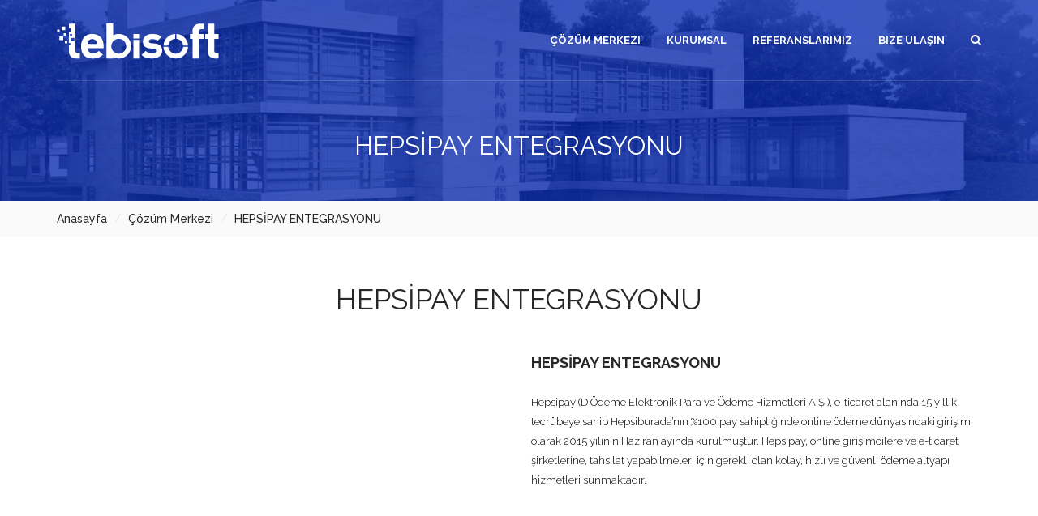

--- FILE ---
content_type: text/html; charset=UTF-8
request_url: https://www.lebisoft.com/cozum/hepsipay-entegrasyonu/4
body_size: 3603
content:
<!DOCTYPE html>
<html dir="ltr" lang="en-US">

<head>
    <!-- Document Meta ============================================= -->
    <meta charset="utf-8">
    <meta http-equiv="X-UA-Compatible" content="IE=edge">

    <title>Hepsipay Entegrasyonu ::
Lebisoft Eticaret
</title>
    <meta name="keywords" content="" />
    <meta name="description" content="" />
    

    <!--IE Compatibility Meta-->
    <meta name="author" content="lebisoft" />
    <meta name="viewport" content="width=device-width, initial-scale=1, maximum-scale=1">
    <link href="assets/images/favicon/favicon.png" rel="icon">
    <!-- Fonts
    ============================================= -->
    <link href="//fonts.googleapis.com/css?family=Raleway:100,100i,200,200i,300,300i,400,400i,500,500i,600,600i,700,700i,800,800i,900,900i%7COpen+Sans:300,300i,400,400i,600,600i,700,700i,800,800i%7CPlayfair+Display:400,400i,700,700i,900,900i%7CDroid+Serif" rel="stylesheet" type="text/css">
    <!-- Stylesheets
    ============================================= -->
    <link href="https://www.lebisoft.com/assets/site/assets/css/external.css" rel="stylesheet">
    <link href="https://www.lebisoft.com/assets/site/assets/css/bootstrap.min.css" rel="stylesheet">
    <link href="https://www.lebisoft.com/assets/site/assets/css/style.css" rel="stylesheet">
    
    <!-- HTML5 shim, for IE6-8 support of HTML5 elements. All other JS at the end of file. -->
    <!--[if lt IE 9]>
    <script src="https://www.lebisoft.com/assets/site/assets/js/html5shiv.js"></script>
    <script src="https://www.lebisoft.com/assets/site/assets/js/respond.min.js"></script>
    <![endif]-->
</head>

<body>
    <div class="preloader">
        <div class="spinner">
            <div class="bounce1"></div>
            <div class="bounce2"></div>
            <div class="bounce3"></div>
        </div>
    </div>
    <!-- Document Wrapper
    ============================================= -->
    <div id="wrapper" class="wrapper clearfix">
        <header id="navbar-spy" class="header header-1 header-transparent header-fixed">
            <nav id="primary-menu" class="navbar navbar-fixed-top">
                <div class="container">
                    <div class="container-bordered">
                      <div class="navbar-header">
                          <button type="button" class="navbar-toggle collapsed" data-toggle="collapse" data-target="#navbar-collapse-1" aria-expanded="false">
                              <span class="sr-only">Toggle navigation</span>
                              <span class="icon-bar"></span>
                              <span class="icon-bar"></span>
                              <span class="icon-bar"></span>
                          </button>
                          <a class="logo" href="/">
                              <img class="logo-light" src="https://www.lebisoft.com/assets/site/assets/images/logo/logo-light.png" alt="Lebisoft Logo">
                          </a>
                      </div>

                      <!-- Collect the nav links, forms, and other content for toggling -->
                      <div class="collapse navbar-collapse pull-right" id="navbar-collapse-1">
                          <ul class="nav navbar-nav nav-pos-right navbar-left">

                            <li ><a href="https://www.lebisoft.com/cozumlerimiz" 
                                         >Çözüm Merkezi </a></li>
<li ><a href="/sayfa/1/hakkimizda" 
                                         >Kurumsal </a></li>
<li class="has-dropdown"><a href="https://www.lebisoft.com/referanslar" 
                                        data-toggle="dropdown" class="dropdown-toggle menu-item" data-hover="shop" >Referanslarımız </a>	<ul class="dropdown-menu"><li><a href="https://www.lebisoft.com/referanslar" >Referanslarımız</a></li>
<li><a href="https://www.lebisoft.com/musteri-yorumlari" >Müşteri Yorumları</a></li>
</ul>
</li>
<li ><a href="https://www.lebisoft.com/iletisim" 
                                         >Bize Ulaşın </a></li>
                          </ul>

                          <div class="module module-search pull-left">
                              <div class="module-icon search-icon" title="Demo Talebi">
                                  <i class="fa fa-search"></i>
                              </div>
                          </div>
                      </div>
                    </div>
                    <!-- /.navbar-collapse -->
                </div>
                <!-- /.container-fluid -->
            </nav>
        </header>

        
<section id="page-title" class="page-title page-title-12 bg-overlay bg-overlay-dark">
    <div class="bg-section" >
        <img src="https://www.lebisoft.com/assets/site/assets/images/page-title/title-13.jpg" alt="Background"/>
    </div>

    <div class="container">
        <div class="row">
            <div class="title title-12">
                <div class="col-xs-12 col-sm-12 col-md-12">
                    <div class="title--content text--center">
                        <div class="title--heading">
                            <h1>HEPSİPAY ENTEGRASYONU</h1>
                        </div>
                    </div>
                </div>
            </div><!-- .title end -->
        </div><!-- .row end -->
    </div><!-- .container end -->
</section><!-- #page-title end -->

<section id="breadcrumb">
    <div class="container">
        <ol class="breadcrumb">
            <li><a href="#"> Anasayfa</a></li>
            <li><a href="/cozumlerimiz">Çözüm Merkezi</a></li>
            <li class="active"><a href="/cozumlerimiz">HEPSİPAY ENTEGRASYONU</a></li>
        </ol>
    </div>
</section>

<section id="heading1" class="bg-white heading heading-1 pt-60 pb-0">
    <div class="container">
        <div class="row clearfix">
            <div class="col-xs-12 col-sm-12 col-md-6 col-md-offset-3">
                <div class="text--center">
                    <h2 class="heading--title">HEPSİPAY ENTEGRASYONU</h2>
                </div>
            </div><!-- .col-md-8 end -->
        </div><!-- .row end -->
    </div><!-- .container end -->
</section>


<section id="skills4" class="skills bg-white  pt-30 pb-90">
    <div class="container">
        <div class="row row1">
            <div class="col-lg-6">
                <figure><img src="http://enesyarali.com/ucakbul/assets/img/slider-2.jpg" class="img-fluid" style="width: 100%;" alt=""></figure>
            </div>

            <div class="col-lg-6">
                <div class="cnt-block">
                    <h6>HEPSİPAY ENTEGRASYONU</h6>
                    <p><p>Hepsipay (D Ödeme Elektronik Para ve Ödeme Hizmetleri A.Ş.), e-ticaret alanında 15 yıllık tecrübeye sahip Hepsiburada&rsquo;nın %100 pay sahipliğinde online ödeme dünyasındaki girişimi olarak 2015 yılının Haziran ayında kurulmuştur. Hepsipay, online girişimcilere ve e-ticaret şirketlerine, tahsilat yapabilmeleri için gerekli olan kolay, hızlı ve güvenli ödeme altyapı hizmetleri sunmaktadır.</p>
</p>
                </div>
            </div>
        </div>
    </div>
</section>

        <!-- Slider #5
        ============================================= -->
        
        <!-- Footer #1
                            ============================================= -->
        <footer id="footer" class="footer footer-1">
            <!-- Widget Section
                              ============================================= -->
            <div class="footer-widget">
                <div class="container">
                    <div class="row">
                        <div class="col-xs-12 col-sm-6 col-md-3 footer--widget footer--widget-about">
                            <div class="footer--widget-title">
                                <h5>İLETİŞİM</h5>
                            </div>
                            <div class="footer--widget-content">
                                <p>Ankara Yolu 12. Km. Organize Sanayi Bölgesi Tesisleri No: 7 Çorum / Türkiye</p>
                                <ul class="list-unstyled mb-0">
                                    <li><span>Telefon:</span> 0(850) 840-1989</li>
                                    <li><span>E-Posta:</span> bilgi@lebisoft.com</li>
                                </ul>
                            </div>

                            <div class="footer--widget-content mt-30">
                            </div>
                        </div>
                        <!-- .col-md-3 end -->
                        <div class="col-xs-12 col-sm-6 col-md-3 footer--widget footer--widget-recent">
                            <div class="footer--widget-title">
                                <h5>LEBİSOFT</h5>
                            </div>
                            <div class="footer--widget-content">
                                                                     
                                    <div class="entry">
                                        <div class="entry--title">
                                            <a href="#">Çözüm Merkezi</a>
                                        </div>
                                    </div>
                                                                      
                                    <div class="entry">
                                        <div class="entry--title">
                                            <a href="#">Kurumsal</a>
                                        </div>
                                    </div>
                                                                      
                                    <div class="entry">
                                        <div class="entry--title">
                                            <a href="#">Referanslarımız</a>
                                        </div>
                                    </div>
                                                                      
                                    <div class="entry">
                                        <div class="entry--title">
                                            <a href="#">Bize Ulaşın</a>
                                        </div>
                                    </div>
                                                              </div>
                        </div>
                        <!-- .col-md-3 end -->
                        <div class="col-xs-12 col-sm-6 col-md-3 footer--widget footer--widget-recent">
                            <div class="footer--widget-title">
                                <h5>Destek</h5>
                            </div>
                            <div class="footer--widget-content">
                                <div class="entry">
                                    <div class="entry--title">
                                        <a href="#">Sıkça Sorulan Sorular</a>
                                    </div>
                                </div>
                                <div class="entry">
                                    <div class="entry--title">
                                        <a href="https://www.youtube.com/channel/UCVA0UUQaKWsnkMxomLCN0hg/videos">Ücretsiz E-Ticaret Eğitimleri</a>
                                    </div>
                                </div>
                                <div class="entry">
                                    <div class="entry--title">
                                        <a href="https://www.youtube.com/channel/UCVA0UUQaKWsnkMxomLCN0hg/videos">Eğitim Videolarımız</a>
                                    </div>
                                </div>
                            </div>

                            <div class="footer--widget-title mt-30">
                                <h5>BLOG</h5>
                            </div>
                            <div class="footer--widget-content">
                                <div class="entry">
                                    <div class="entry--title">
                                        <a href="#">Konsept Tasarım Paketleri</a>
                                    </div>
                                </div>
                                <div class="entry">
                                    <div class="entry--title">
                                        <a href="#">E-Ticaret Paketleri</a>
                                    </div>
                                </div>
                                <!-- .entry end -->
                                <div class="entry">
                                    <div class="entry--title">
                                        <a href="#">Konsept Tasarım Paketleri</a>
                                    </div>
                                </div>
                                <div class="entry">
                                    <div class="entry--title">
                                        <a href="#">E-Ticaret Paketleri</a>
                                    </div>
                                </div>
                                <!-- .entry end -->
                                <div class="entry">
                                    <div class="entry--title">
                                        <a href="#">Konsept Tasarım Paketleri</a>
                                    </div>
                                </div>
                                <!-- .entry end -->
                            </div>
                        </div>
                        <!-- .col-md-3 end -->
                        <div class="col-xs-12 col-sm-6 col-md-3">
                            <div class="footer--widget footer--widget-recent">
                              <div class="footer--widget-title">
                                  <h5>BİZİ TAKİP EDİN</h5>
                              </div>

                              <div class="footer--widget-content">
                                  <div class="entry">
                                      <div class="entry--title">
                                          <a href="https://www.facebook.com/LEBISOFTAS">Facebook</a>
                                      </div>
                                  </div>
                                  <!-- .entry end -->
                                  <div class="entry">
                                      <div class="entry--title">
                                          <a href="https://www.instagram.com/lebisoftas">Instagram</a>
                                      </div>
                                  </div>
                                  <!-- .entry end -->
                                  <div class="entry">
                                      <div class="entry--title">
                                          <a href="https://www.facebook.com/LEBISOFTAS/">Youtube</a>
                                      </div>
                                  </div>
                                  <!-- .entry end -->
                              </div>
                            </div>

                            <div class="footer--widget footer--widget-newsletter mt-30">
                              <div class="footer--widget-title">
                                  <h5>Bülten</h5>
                              </div>
                              <div class="footer--widget-content">
                                  <p>Yeniliklerden haberdar olmak için mail listemize kaydolun</p>
                                  <form class="form-newsletter">
                                      <input type="email" name="email" class="form-control" placeholder="E-Posta Adresiniz">
                                      <button type="submit"><i class="fa fa-long-arrow-right"></i></button>
                                  </form>
                                  <div class="clearfix"></div>
                              </div>
                            </div>

                        </div>
                        <!-- .col-md-3 end -->
                    </div>
                </div>
                <!-- .container end -->
            </div>
            <!-- .footer-widget end -->

            <!-- Copyrights
                                                ============================================= -->
            <div class="footer--bar">
                <div class="container">
                    <div class="row">
                        <div class="col-xs-12 col-sm-8 col-md-8">
                            <div class="footer--links">
                                <ul class="list-inline mb-0">
                                                                      <li><a href="#">Çözüm Merkezi</a></li>
                                                                      <li><a href="#">Kurumsal</a></li>
                                                                      <li><a href="#">Referanslarımız</a></li>
                                                                      <li><a href="#">Bize Ulaşın</a></li>
                                                                  </ul>
                            </div>
                        </div>
                        <div class="col-xs-12 col-sm-4 col-md-4">
                            <div class="footer--copyright text-right">
                                <span>Lebisoft A.Ş &copy; Tüm Hakları Saklıdır.</span>
                            </div>
                        </div>
                    </div>
                </div>
                <!-- .container end -->
            </div>
            <!-- .footer-copyright end -->
        </footer>
    </div>
    
    <script src="https://www.lebisoft.com/assets/site/assets/js/jquery-2.2.4.min.js"></script>
    <script src="https://www.lebisoft.com/assets/site/assets/js/plugins.js"></script>
    <script src="https://www.lebisoft.com/assets/site/assets/js/functions.js"></script>
    

    <!--Start of Tawk.to Script-->
<script type="text/javascript">
var Tawk_API=Tawk_API||{}, Tawk_LoadStart=new Date();
(function(){
var s1=document.createElement("script"),s0=document.getElementsByTagName("script")[0];
s1.async=true;
s1.src='https://embed.tawk.to/5aa7b647d7591465c70883fb/default';
s1.charset='UTF-8';
s1.setAttribute('crossorigin','*');
s0.parentNode.insertBefore(s1,s0);
})();
</script>
<!--End of Tawk.to Script-->
    
</body>
</html>

--- FILE ---
content_type: text/css
request_url: https://www.lebisoft.com/assets/site/assets/css/style.css
body_size: 34557
content:

/*-----------------------------------------------------------------------------------

	Theme Name: League
	Theme URI: http://themeforest.net/user/zytheme
	Description: League is a pixel perfect creative multi purpose html5 tempalte  based on designed with great attention to details, flexibility and performance. It is ultra professional, smooth and sleek, with a clean modern layout.
	Author: 7roof
	Author URI: http://themeforest.net/user/zytheme
	Version: 1.0

-----------------------------------------------------------------------------------*/
/*!
// Contents
// ------------------------------------------------>

 1.  Global Styles
 2.  Typography
 3.	 Color
 4.	 Align
 5.	 Grid
 6.	 Blockquotes
 7.	 Background
 8.	 Breadcrumbs
 9.	 Buttons
 10. Forms
 11. Icons
 12. List
 13. Media
 14. Tabs
 15. Accordions
 16. Page Title
 17. Pagination
 18. Alerts
 19. Backtop
 20. Range
 21. Icon Box
 22. Misc
 23. Modals
 24. Animation
 25. Tables
 26. Heading
 27. Loading
 28. Header
 29. Menu
 30. Hero
 31. Team
 32. Testimonial
 33. Portfolio
 34. Feature
 35. Call To Action
 36. Counter
 37. Pricing Tables
 38. Blog
 39. Shop
 40. Contact
 41. Sidebar
 42. Footer
 43. 404
 44. Soon
 45. Maintenance
 46. Clients
 47. Process
 48. Skills
 49. Video
 50. Newsletter
 51. Timeline
 52. Carousel
 53. Divider
 54. Banner
 55. Number
 56. Pie Charts
 57. Side Nav
 58. Landing
 59. Layout Boxed
 60. Layout Bordered
 61. Layout Split

/*------------------------------------*\
    #GLOBAL STYLES
\*------------------------------------*/
/*
WARNING! DO NOT EDIT THIS FILE!

To make it easy to update your theme, you should not edit the styles in this file. Instead use 
the custom.css file to add your styles. You can copy a style from this file and paste it in 
custom.css and it will override the style in this file. You have been warned! :)
*/

.navbar-fixed-top {
    position:absolute !important;
}

body,
html {
	overflow-x: hidden;
}

html {
	font-size: 13px;
}

body {
	background-color: #ffffff;
	font-family: 'Raleway', sans-serif;
	font-size: 13px;
	font-weight: 300;
	color: #000000;
	line-height: 1.5;
	margin: 0;
}

.wrapper {
	background-color: #f4f4f4;
}

* {
	outline: none;
}
::-moz-selection {
 text-shadow: none;
}

::selection {
	background-color: #0025b1;
	color: #ffffff;
	text-shadow: none;
}

a {
	-webkit-transition: all 0.3s ease;
	-moz-transition: all 0.3s ease;
	-o-transition: all 0.3s ease;
	transition: all 0.3s ease;
	color: #0025b1;
}

a:hover {
	color: #148961;
	text-decoration: none;
}

a:focus {
	color: #148961;
	outline: none;
	text-decoration: none;
}

a:active {
	color: #148961;
	outline: none;
	text-decoration: none;
}

textarea {
	resize: none;
}

button.btn {
	margin-bottom: 0;
}

.btn:focus,
.btn:active:focus,
.btn.active:focus,
.btn.focus,
.btn.focus:active,
.btn.active.focus {
	outline: none;
}

.modal-backdrop {
	z-index: 1020;
	background-color: rgba(34, 34, 34, 0.95);
}

.fullscreen {
	height: 100vh !important;
}

/* Custom, iPhone Retina */
/* Small Devices, Tablets */
/* Medium Devices, Desktops */
@media only screen and (max-width: 992px) {

.fullscreen {
	height: auto !important;
}
}

/*------------------------------------*\
    #TYPOGRAPHY
\*------------------------------------*/
/* Heading Text */
.h1,
.h2,
.h3,
.h4,
.h5,
.h6,
h1,
h2,
h3,
h4,
h5,
h6 {
	color: #282828;
	font-family: 'Raleway', sans-serif;

	font-weight: 700;
	margin: 0 0 28px;
	line-height: 1;
}

.h1,
h1 {
	font-size: 52px;
}

.h2,
h2 {
	font-size: 42px;
}

.h3,
h3 {
	font-size: 38px;
}

.h4,
h4 {
	font-size: 32px;
}

.h5,
h5 {
	font-size: 24px;
}

.h6,
h6 {
	font-size: 18px;
}

p {
	color: #000000;
	font-size: 13px;
	font-weight: 300;
	line-height: 24px;
}

.lead {
	font-size: 16px;
	line-height: 1.8;
}

/* Aligning Text */
.text--left {
	text-align: left !important;
}

.text--right {
	text-align: right !important;
}

.text--center {
	text-align: center !important;
}

.text--just {
	text-align: justify !important;
}

.align--top {
	vertical-align: top;
}

.align--bottom {
	vertical-align: bottom;
}

.align--middle {
	vertical-align: middle;
}

.align--baseline {
	vertical-align: baseline;
}

/* Weight Text */
.bold {
	font-weight: bold;
}

.regular {
	font-weight: normal;
}

.italic {
	font-style: italic;
}

.break-word {
	word-wrap: break-word;
}

.no-wrap {
	white-space: nowrap;
}

/* Text Color */
.text-white {
	color: #ffffff !important;
}

.text-gray {
	color: #f9f9f9 !important;
}

.text-black {
	color: #282828;
}

.text-theme {
	color: #e64a19 !important;
}

.text--capitalize {
	text-transform: capitalize !important;
}

.text--uppercase {
	text-transform: uppercase !important;
}

.font-heading {
	font-family: 'Playfair Display', serif;
}

.font-body {
	font-family: 'Raleway', sans-serif;
}

.font-18 {
	font-size: 24px;
}

.font-16 {
	font-size: 16px;
}

.font-20 {
	font-size: 20px;
}

.font-40 {
	font-size: 40px;
}

/* Custom, iPhone Retina */
@media only screen and (min-width: 320px) and (max-width: 767px) {

text-center-xs {
	text-align: center !important;
}
}

/* Small Devices, Tablets */
@media only screen and (min-width: 768px) and (max-width: 991px) {

text-center-sm {
	text-align: center !important;
}
}

.higlighted-style1 {
	background-color: #e64a19;
	color: #ffffff;
	padding: 5px 0;
}

.higlighted-style2 {
	background-color: #282828;
	color: #ffffff;
	padding: 5px 0;
}

.higlighted-style3 {
	background-color: #f9f9f9;
	color: #e64a19;
	padding: 5px 0;
}

/*------------------------------------*\
    #COLORS
\*------------------------------------*/
.color-heading {
	color: #282828 !important;
}

.color-theme {
	color: #e64a19 !important;
}

.color-white {
	color: #ffffff !important;
}

.color-gray {
	color: #f9f9f9 !important;
}

/*------------------------------------*\
    #Align
\*------------------------------------*/
address,
blockquote,
dd,
dl,
fieldset,
form,
ol,
p,
pre,
table,
ul {
	margin-bottom: 20px;
}

section {
	padding-top: 110px;
	padding-bottom: 110px;
	overflow: hidden;
}

/* Custom, iPhone Retina */
@media only screen and (min-width: 320px) and (max-width: 767px) {

section {
	padding-top: 60px;
	padding-bottom: 60px;
}
}

/* Small Devices, Tablets */
@media only screen and (min-width: 768px) and (max-width: 991px) {

section {
	padding-top: 80px;
	padding-bottom: 80px;
}
}

/* All margin */
.m-0 {
	margin: 0 !important;
}

.m-xs {
	margin: 10px;
}

.m-sm {
	margin: 20px;
}

.m-md {
	margin: 40px;
}

.m-lg {
	margin: 80px;
}

/* top margin */
.mt-0 {
	margin-top: 0;
}

.mt-xs {
	margin-top: 10px;
}

.mt-10 {
	margin-top: 10px !important;
}

.mt-20 {
	margin-top: 20px !important;
}

.mt-30 {
	margin-top: 30px !important;
}

.mt-40 {
	margin-top: 40px !important;
}

.mt-50 {
	margin-top: 50px !important;
}

.mt-60 {
	margin-top: 60px;
}

.mt-70 {
	margin-top: 70px !important;
}

.mt-80 {
	margin-top: 80px !important;
}

.mt-90 {
	margin-top: 90px !important;
}

.mt-100 {
	margin-top: 100px !important;
}

.mt-150 {
	margin-top: 150px;
}

/* bottom margin */
.mb-0 {
	margin-bottom: 0 !important;
}

.mb-15 {
	margin-bottom: 15px;
}

.mb-10 {
	margin-bottom: 10px !important;
}

.mb-20 {
	margin-bottom: 20px !important;
}

.mb-30 {
	margin-bottom: 30px !important;
}

.mb-50 {
	margin-bottom: 50px !important;
}

.mb-40 {
	margin-bottom: 40px !important;
}

.mb-60 {
	margin-bottom: 60px !important;
}

.mb-70 {
	margin-bottom: 70px !important;
}

.mb-80 {
	margin-bottom: 80px !important;
}

.mb-90 {
	margin-bottom: 90px !important;
}

.mb-100 {
	margin-bottom: 100px !important;
}

.mb-150 {
	margin-bottom: 150px !important;
}

/* right margin */
.mr-0 {
	margin-right: 0;
}

.mr-30 {
	margin-right: 30px !important;
}

.mr-50 {
	margin-right: 50px;
}

.mr-60 {
	margin-right: 60px;
}

.mr-150 {
	margin-right: 150px;
}

/* left margin */
.ml-0 {
	margin-left: 0;
}

.ml-xs {
	margin-left: 10px;
}

.ml-sm {
	margin-left: 20px;
}

.ml-md {
	margin-left: 40px;
}

.ml-lg {
	margin-left: 80px;
}

.ml-30 {
	margin-left: 30px !important;
}

.ml-50 {
	margin-left: 50px;
}

.ml-60 {
	margin-left: 60px;
}

.ml-150 {
	margin-left: 150px;
}

/* All padding */
.p-0 {
	padding: 0 !important;
}

.p-xs {
	padding: 10px;
}

.p-sm {
	padding: 20px;
}

.p-md {
	padding: 40px;
}

.p-lg {
	padding: 80px;
}

/* top padding */
.pt-0 {
	padding-top: 0 !important;
}

.pt-30 {
	padding-top: 30px !important;
}

.pt-40 {
	padding-top: 40px !important;
}

.pt-50 {
	padding-top: 50px!important;
}

.pt-60 {
	padding-top: 60px!important;
}

.pt-70 {
	padding-top: 70px !important;
}

.pt-80 {
	padding-top: 80px!important;
}

.pt-90 {
	padding-top: 90px!important;
}

.pt-100 {
	padding-top: 100px !important;
}

.pt-150 {
	padding-top: 150px !important;
}

/* bottom padding */
.pb-0 {
	padding-bottom: 0 !important;
}

.pb-30 {
	padding-bottom: 30px!important;
}

.pb-50 {
	padding-bottom: 50px!important;
}

.pb-60 {
	padding-bottom: 60px!important;
}

.pb-70 {
	padding-bottom: 70px !important;
}

.pb-80 {
	padding-bottom: 80px!important;
}

.pb-90 {
	padding-bottom: 90px!important;
}

.pb-100 {
	padding-bottom: 100px !important;
}

/* right padding */
.pr-0 {
	padding-right: 0 !important;
}

.pr-15 {
	padding-right: 15px !important;
}

.pr-30 {
	padding-right: 30px !important;
}

.pr-50 {
	padding-right: 50px !important;
}

.pr-60 {
	padding-right: 60px!important;
}

.pr-100 {
	padding-right: 100px !important;
}

.pr-150 {
	padding-right: 150px!important;
}

/* left padding */
.pl-0 {
	padding-left: 0 !important;
}

.pl-30 {
	padding-left: 30px!important;
}

.pl-50 {
	padding-left: 50px!important;
}

.pl-60 {
	padding-left: 60px!important;
}

.pl-100 {
	padding-left: 100px !important;
}

.pl-150 {
	padding-left: 150px !important;
}

/* Postions */
.fixed {
	position: fixed;
}

.relative {
	position: relative;
}

.absolute {
	position: absolute;
}

.static {
	position: static;
}

/* Zindex*/
.zindex-1 {
	z-index: 1;
}

.zindex-2 {
	z-index: 2;
}

.zindex-3 {
	z-index: 3;
}

/* Borders */
.border-all {
	border: 1px solid #e64a19;
}

.border-top {
	border-top: 1px solid #e64a19;
}

.border-bottom {
	border-bottom: 1px solid #e64a19;
}

.border-right {
	border-right: 1px solid #e64a19;
}

.border-left {
	border-left: 1px solid #e64a19;
}

/* Display */
.inline {
	display: inline;
}

.block {
	display: block;
}

.inline-block {
	display: inline-block;
}

.hide {
	display: none;
}

.flex {
	display: flex;
}

@media only screen and (max-width: 767px) {

section {
	padding-top: 60px;
	padding-bottom: 60px;
}

.text-center-xs {
	text-align: center !important;
}

.pull-none-xs {
	float: none !important;
	text-align: center !important;
}

.mb-15-xs {
	margin-bottom: 15px;
}

.mb-30-xs {
	margin-bottom: 30px !important;
}

.mb-50-xs {
	margin-bottom: 50px;
}

.mb-60-xs {
	margin-bottom: 60px !important;
}

.p-none-xs {
	padding-right: 0;
	padding-left: 0;
}
}

@media only screen and (min-width: 768px) and (max-width: 991px) {

.text-center-sm {
	text-align: center !important;
}

.mb-0-sm {
	margin-bottom: 0;
}

.mb-15-sm {
	margin-bottom: 15px;
}

.mb-30-sm {
	margin-bottom: 30px !important;
}

.mb-50-sm {
	margin-bottom: 50px;
}

.mb-60-sm {
	margin-bottom: 60px;
}

.pb-15-sm {
	padding-bottom: 15px;
}

.pb-30-sm {
	padding-bottom: 30px;
}

.pb-50-sm {
	padding-bottom: 50px;
}

.pb-60-sm {
	padding-bottom: 60px;
}

.p-none-sm {
	padding-right: 0;
	padding-left: 0;
}

.pull-none-sm {
	float: none !important;
	text-align: center !important;
}
}

.border-b {
	border-bottom: 1px solid #f9f9f9;
}

.mt--80 {
	margin-top: -80px;
}

/*------------------------------------*\
    #Grid
\*------------------------------------*/
.row-no-padding [class*="col-"] {
	padding-left: 0 !important;
	padding-right: 0 !important;
}

.col-lg-5ths,
.col-md-5ths,
.col-sm-5ths,
.col-xs-5ths {
	position: relative;
	min-height: 1px;
	padding-right: 15px;
	padding-left: 15px;
}

.col-xs-5ths {
	width: 20%;
	float: left;
}

@media (min-width: 768px) {

.col-sm-5ths {
	width: 20%;
	float: left;
}
}

@media (min-width: 992px) {

.col-md-5ths {
	width: 20%;
	float: left;
}
}

@media (min-width: 1200px) {

.col-lg-5ths {
	width: 20%;
	float: left;
}
}

.col-content {
	padding: 120px 100px 110px 120px;
}

/* Custom, iPhone Retina */
@media only screen and (min-width: 320px) and (max-width: 767px) {

.col-content {
	padding: 40px !important;
}
}

/* Small Devices, Tablets */
@media only screen and (min-width: 768px) and (max-width: 991px) {

.col-content {
	padding: 50px !important;
}
}

/* Postion Helpers */
.pos-fixed {
	position: fixed;
}

.pos-relative {
	position: relative;
}

.pos-absolute {
	position: absolute;
}

.pos-static {
	position: static;
}

.pos-top {
	top: 0;
}

.pos-bottom {
	bottom: 0;
}

.pos-right {
	right: 0;
}

.pos-left {
	left: 0;
}

.pos-vertical-center {
	position: relative;
	top: 30%;
}

.height-700 {
	height: 700px !important;
}

.height-500 {
	height: 500px !important;
}

.height-800 {
	height: 800px !important;
}

@media only screen and (min-width: 992px) {

.hidden-lg,
 .hidden-md {
	display: none;
}
}

/* Custom, iPhone Retina */
@media only screen and (min-width: 320px) and (max-width: 767px) {

.pos-vertical-center {
	-webkit-transform: perspective(1px) translateY(0);
	-moz-transform: perspective(1px) translateY(0);
	-o-transform: perspective(1px) translateY(0);
	transform: perspective(1px) translateY(0);
}
}

/* Small Devices, Tablets */
@media only screen and (min-width: 768px) and (max-width: 991px) {

.pos-vertical-center {
	-webkit-transform: perspective(1px) translateY(0);
	-moz-transform: perspective(1px) translateY(0);
	-o-transform: perspective(1px) translateY(0);
	transform: perspective(1px) translateY(0);
}
}

/*------------------------------------*\
    #Blockquotes
\*------------------------------------*/
.blockquote,
blockquot {
	font-size: 20px;
	font-family: 'Playfair Display', serif;
	color: #9b9b9b;
	font-style: italic;
	line-height: 28px;
	font-weight: 500;
	padding: 30px 0 30px 30px;
	position: relative;
}

.quote-author {
	font-family: 'Raleway', sans-serif;
	display: block;
	font-size: 13px;
	font-style: normal;
	font-weight: 600;
	line-height: 1;
	color: #282828;
	margin-top: 18px;
}

.blockquote-1 {
	border-left: 6px solid #282828;
}

.blockquote-3,
.blockquote-4 {
	padding-right: 30px;
}

.blockquote-2,
.blockquote-3,
.blockquote-4 {
	border-left: none;
}

.blockquote-2:after,
.blockquote-2:before {
	font-family: fontawesome;
	font-size: 16px;
	position: absolute;
	color: #282828;
	line-height: 1.8;
}

.blockquote-2:before {
	content: "\f10d";
	top: 0;
	left: 0;
}

.blockquote-2:after {
	content: "\f10e";
	right: 0;
	bottom: 0;
}

.blockquote-3 {
	color: #e64a19;
	background-color: #f4f4f4;
	-webkit-border-radius: 0;
	-moz-border-radius: 0;
	border-radius: 0;
}

.blockquote-4 {
	color: #ffffff;
	background-color: #282828;
	-webkit-border-radius: 5px;
	-moz-border-radius: 5px;
	border-radius: 5px;
}

.blockquote-4 .quote-author {
	color: #ffffff;
}

/*------------------------------------*\
    #BACKGROUNDS
\*------------------------------------*/
.bg-theme {
	background-color: #e64a19 !important;
}

.bg-gray {
	background-color: #f9f9f9 !important;
}

.bg-white {
	background-color: #ffffff !important;
}

.bg-dark {
	background-color: #282828 !important;
}

.bg-dark2 {
	background-color: #282828 !important;
}

.bg-dark3 {
	background-color: #3d3c3c !important;
}

.bg-dark4 {
	background-color: #5da528 !important;
}

.bg-dark5 {
	background-color: #8c3b7d !important;
}

.bg-dark6 {
	background-color: #e11165 !important;
	margin-top: -20px;
    border-top: 20px solid #e11165;
}

.bg-dark7 {
	background-color: #005aab !important;
}

/* Background Image */
.bg-section {
	position: relative;
	overflow: hidden;
	z-index: 1;
	-webkit-background-size: cover;
	-moz-background-size: cover;
	-ms-background-size: cover;
	-o-background-size: cover;
	background-size: cover;
	/*background-attachment: fixed;*/
	background-repeat: no-repeat;
	background-position: center center;
	width: 100%;
	height: 100%;
}

.bg-overlay:before {
	content: "";
	display: inline-block;
	height: 100%;
	left: 0;
	position: absolute;
	top: 0;
	width: 100%;
	z-index: -1;
}

.bg-overlay-light:before {
	background-color: #ffffff;
	opacity: 0.8;
}

.bg-overlay-dark:before {
	background-color: rgba(0, 37, 177, 0.75);
}

.bg-overlay-dark2:before {
	background-color: #1b1a1a;
	opacity: 0.8;
}

.bg-overlay-dark3:before {
	background-color: rgba(40, 40, 40, 0.35);
}

.bg-overlay-dark4:before {
	background-color: rgba(40, 40, 40, 0.95);
}

.bg-overlay-dark5:before {
	background-color: rgba(40, 40, 40, 0.9);
}

.bg-overlay-dark6:before {
	background-color: rgba(40, 40, 40, 0.6);
}

.bg-overlay-dark7:before {
	background-color: rgba(40, 40, 40, 0.15);
}

.bg-overlay-dark8:before {
	background-color: rgba(40, 40, 40, 0.75);
}

.bg-overlay-theme:before {
	background-color: rgba(0, 37, 177, 0.25);
}

.bg-overlay-theme2:before {
	background-color: rgba(27, 181, 128, 0.93);
}

.bg-overlay-theme3:before {
	background-color: rgba(27, 181, 128, 0.45);
}

.bg-overlay-theme4:before {
	background-color: rgba(27, 181, 128, 0.75);
}

.bg-overlay-theme5:before {
	background-color: rgba(27, 181, 128, 0.35);
}

.bg-parallex {
	background-attachment: fixed;
}

.bg-overlay-gradient:before {
	opacity: 0.85;
	background-color: rgba(27, 181, 128, 0.8);
	background-image: -webkit-gradient(linear, left top, right top, from(rgba(27, 181, 128, 0.8)), to(rgba(12, 109, 176, 0.8)));
	background-image: -webkit-linear-gradient(left, rgba(27, 181, 128, 0.8), rgba(12, 109, 176, 0.8));
	background-image: -moz-linear-gradient(left, rgba(27, 181, 128, 0.8), rgba(12, 109, 176, 0.8));
	background-image: -ms-linear-gradient(left, rgba(27, 181, 128, 0.8), rgba(12, 109, 176, 0.8));
	background-image: -o-linear-gradient(left, rgba(27, 181, 128, 0.8), rgba(12, 109, 176, 0.8));
	background-image: linear-gradient(left, rgba(27, 181, 128, 0.8), rgba(12, 109, 176, 0.8));
 filter: progid:DXImageTransform.Microsoft.gradient(startColorStr='rgba(27, 181, 128, 0.8)', endColorStr='rgba(12, 109, 176, 0.8)', gradientType='1');
}

.bg-overlay-gradient2:before {
	background-color: rgba(27, 181, 128, 0.15);
	background-image: -webkit-linear-gradient(to top, rgba(27, 181, 128, 0.8) 0%, rgba(12, 109, 176, 0.8) 100%);
	background-image: -moz-linear-gradient(to top, rgba(27, 181, 128, 0.8) 0%, rgba(12, 109, 176, 0.8) 100%);
	background-image: -ms-linear-gradient(to top, rgba(27, 181, 128, 0.8) 0%, rgba(12, 109, 176, 0.8) 100%);
	background-image: -o-linear-gradient(to top, rgba(27, 181, 128, 0.8) 0%, rgba(12, 109, 176, 0.8) 100%);
	background-image: linear-gradient(to top, rgba(27, 181, 128, 0.8) 0%, rgba(12, 109, 176, 0.8) 100%);
 filter: progid:DXImageTransform.Microsoft.gradient(startColorStr='rgba(27, 181, 128, 0.15)', endColorStr='rgba(27, 181, 128, 0.15)', gradientType='1');
}

/* Background Color Palettes */
.bg-purple {
	color: #ffffff;
	background-color: #cc66cc !important;
}

.bg-sun-flower {
	color: #ffffff;
	background-color: #f1c40f !important;
}

.bg-orange {
	color: #ffffff;
	background-color: #f39c12 !important;
}

.bg-carrot {
	color: #ffffff;
	background-color: #e67e22 !important;
}

.bg-pumpkin {
	color: #ffffff;
	background-color: #d35400 !important;
}

.bg-alizarin {
	color: #ffffff;
	background-color: #e74c3c !important;
}

.bg-pomegranate {
	color: #ffffff;
	background-color: #c0392b !important;
}

.bg-turquoise {
	color: #ffffff;
	background-color: #1abc9c !important;
}

.bg-green-sea {
	color: #ffffff;
	background-color: #16a085 !important;
}

.bg-emerald {
	color: #ffffff;
	background-color: #2ecc71 !important;
}

.bg-nephritis {
	color: #ffffff;
	background-color: #27ae60 !important;
}

.bg-peter-river {
	color: #ffffff;
	background-color: #3498db !important;
}

.bg-belize-hole {
	color: #ffffff;
	background-color: #2980b9 !important;
}

.bg-amethyst {
	color: #ffffff;
	background-color: #9b59b6 !important;
}

.bg-wisteria {
	color: #ffffff;
	background-color: #8e44ad !important;
}

.bg-wet-asphalt {
	color: #ffffff;
	background-color: #34495e !important;
}

.bg-wet-asphalt {
	color: #ffffff;
	background-color: #34495e !important;
}

.bg-midnight-blue {
	color: #ffffff;
	background-color: #2c3e50 !important;
}

.bg-clouds {
	color: #454545;
	background-color: #ecf0f1 !important;
}

.bg-silver {
	color: #ffffff;
	background-color: #bdc3c7 !important;
}

.bg-concrete {
	color: #ffffff;
	background-color: #859596 !important;
}

.bg-asbestos {
	color: #ffffff;
	background-color: #7f8c8d !important;
}

.bg-asbestos {
	color: #ffffff;
	background-color: #7f8c8d !important;
}

.bg-graphite {
	color: #ffffff;
	background-color: #454545 !important;
}

.bg-gray-0 {
	background-color: #EEEEEE !important;
	color: #454545;
}

.bg-gray-1 {
	background-color: #ECECEC !important;
	color: #454545;
}

.bg-gray-2 {
	background-color: #BDC3C7 !important;
	color: #454545;
}

.bg-gray-3 {
	backgrond-color: #DADFE1 !important;
	color: #454545;
}

.bg-gray-5 {
	background-color: #ECF0F1 !important;
	color: #454545;
}

.bg-gray-4 {
	backgrouund-color: #F2F1EF !important;
	color: #454545;
}

.bg-gray-6 {
	background-color: #D2D7D3 !important;
	color: #454545;
}

.bg-gray-7 {
	background-color: #E6E6E6 !important;
	color: #454545;
}

.bg-orange-1 {
	background-color: #F9690E !important;
	color: #ffffff;
}

.bg-orange-2 {
	background-color: #D35400 !important;
	color: #ffffff;
}

.bg-orange-3 {
	background-color: #F89406 !important;
	color: #ffffff;
}

.col-img {
	height: 720px;
	padding: 60px;
	overflow: hidden;
}

/* Custom, iPhone Retina */
@media only screen and (min-width: 320px) and (max-width: 767px) {

.col-img {
	height: auto;
	min-height: 600px;
}
}

/* Background Video */
.bg-ytvideo {
	position: absolute !important;
	height: 100%;
	width: 100%;
	top: 0;
	z-index: 0 !important;
}

.bg-video {
	width: 100%;
	overflow: hidden;
	behavior: url("/PIE.htc");
	transform: translateZ(0);
	display: block;
	border-radius: 0;
}

.bg-video iframe {
	display: block;
	position: absolute;
	z-index: -2;
}

.bg-video .bg-player {
	bottom: 0;
	left: 0;
	right: 0;
	position: absolute;
	top: 0;
	width: 100%;
	background: url("polina.jpg") no-repeat;
	min-height: 500px;
}

.bg-video .vidbg {
	min-width: 100%;
	min-height: 100%;
}

.bg-vyoutube {
	z-index: 550;
	text-align: center;
	height: 100%;
	min-height: 100%;
	position: relative;
	overflow: hidden;
}

/*------------------------------------*\
    #BREADCRUMB
\*------------------------------------*/
/* Breadcrumb Style 1 */
.breadcrumb {
	background-color: transparent;
	margin-bottom: 0;
	padding: 0;
	border-radius: 0;
	color: #e5e4e4;
	font-size: 14px;
	font-weight: 400;
	line-height: 1;
	text-transform: capitalize;
}

.breadcrumb > li + li:before,
.breadcrumb > li a {
	color: #e5e4e4;
}

.breadcrumb > .active {
	color: #f9f9f9;
}

.breadcrumb-2 > li + li:before {
	content: "\f101";
	font-family: fontawesome;
}

.breadcrumb-3 > li + li:before {
	content: "\f105";
	font-family: fontawesome;
}

.breadcrumb > li a:hover {
	color: #e64a19;
}

/*------------------------------------*\
    #BUTTONS
\*------------------------------------*/
.btn {
	font-family: 'Open Sans', sans-serif;
	position: relative;
	z-index: 2;
	font-size: 13px;
	font-weight: 700;
	text-transform: uppercase;
	text-align: center;
	border-radius: 0;
	padding: 0;
	line-height: 49px;
	width: 170px;
	height: 51px;
}

.btn.active,
.btn:active {
	-moz-box-shadow: none;
	-webkit-box-shadow: none;
	box-shadow: none;
}

/* Button Primary */
.btn--primary {
	background-color: #e64a19;
	color: #ffffff;
	border: 2px solid transparent;
}

.btn--primary:active,
.btn--primary:focus,
.btn--primary:hover {
	background-color: #282828;
	border: 2px solid #282828;
	color: #ffffff;
}

/* Button Secondary*/
.btn--secondary {
	background-color: #282828;
	color: #ffffff;
	border: 2px solid #282828;
}

.btn--secondary:active,
.btn--secondary:focus,
.btn--secondary:hover {
	background-color: #e64a19;
	color: #ffffff;
	border-color: #e64a19;
}

/* Button White */
.btn--white {
	background-color: #ffffff;
	color: #282828;
	border: 2px solid #ffffff;
}

.btn--white:active,
.btn--white:focus,
.btn--white:hover {
	background-color: #e64a19;
	color: #ffffff;
	border-color: #e64a19;
}

.bg-overlay-theme2 .btn--white:active,
.bg-overlay-theme2 .btn--white:focus,
.bg-overlay-theme2 .btn--white:hover {
	background-color: #282828;
	color: #ffffff;
	border-color: #282828;
}

/* Button Block */
.btn--block {
	width: 100%;
}

.btn--auto {
	width: auto;
}

/* Button Rounded */
.btn--rounded {
	border-radius: 50px;
}

/* Button Link */
.btn--link {
	background-color: transparent;
	border-color: transparent;
}

.btn--link.btn--primary {
	color: #e64a19;
}

.btn--link.btn--primary:active,
.btn--link.btn--primary:focus,
.btn--link.btn--primary:hover {
	color: #282828;
	background-color: transparent;
	border-color: transparent;
}

.btn--link.btn--secondary {
	color: #282828;
}

.btn--link.btn--secondary:active,
.btn--link.btn--secondary:focus,
.btn--link.btn--secondary:hover {
	color: #e64a19;
	background-color: transparent;
	border-color: transparent;
}

/* Button Bordered */
.btn--bordered {
	background-color: transparent;
}

.btn--bordered.btn--primary {
	color: #e64a19;
	border-color: #e64a19;
}

.btn--bordered.btn--primary:active,
.btn--bordered.btn--primary:focus,
.btn--bordered.btn--primary:hover {
	color: #ffffff;
	background-color: #e64a19;
	border-color: #e64a19;
}

.btn--bordered.btn--secondary {
	color: #282828;
	border-color: #282828;
}

.btn--bordered.btn--secondary:active,
.btn--bordered.btn--secondary:focus,
.btn--bordered.btn--secondary:hover {
	color: #ffffff;
	background-color: #282828;
	border-color: #282828;
}

.btn--bordered.btn--white {
	color: #ffffff;
	border-color: #ffffff;
}

.btn--bordered.btn--white:active,
.btn--bordered.btn--white:focus,
.btn--bordered.btn--white:hover {
	color: #e64a19;
	background-color: #ffffff;
	border-color: #ffffff;
}

.btn--white.btn--secondary {
	color: #282828;
	border-color: #ffffff;
	background-color: #ffffff;
}

.btn--white.btn--secondary:active,
.btn--white.btn--secondary:focus,
.btn--white.btn--secondary:hover {
	color: #ffffff;
	background-color: #e64a19;
	border-color: #e64a19;
}

.btn--slide:last-of-type {
	margin-left: -6px;
}

.btn--slide-wide {
	width: 270px;
}

.btn--video {
	color: #ffffff;
	font-size: 13px;
	font-weight: 600;
	line-height: 51px;
	text-transform: uppercase;
	padding-left: 93px;
}

.btn--video i {
	position: absolute;
	left: 30px;
	top: 0;
	color: #f9f9f9;
	font-size: 48px;
}

.btn--video:hover,
.btn--video:hover i {
	color: #e64a19;
}

/* Buttom Video With Bordered */
.btn--video-bordered {
	width: 68px;
	height: 68px;
	line-height: 65px;
	border-radius: 50%;
	border-radius: 33px;
	background-color: rgba(255, 255, 255, 0.2);
	-webkit-transition: all 0.4s;
	-moz-transition: all 0.4s;
	-ms-transition: all 0.4s;
	-o-transition: all 0.4s;
	transition: all 0.4s;
}

.btn--video-bordered .btn--video {
	padding-left: 0;
	width: 48px;
	height: 48px;
	color: #f9f9f9;
}

.btn--video-bordered .btn--video i {
	left: 9px;
}

.btn--video-bordered:hover {
	background-color: #ffffff;
}

.btn--video-bordered:hover .btn--video,
.btn--video-bordered:hover .btn--video i {
	color: #e64a19;
}

/* Buttom More */
.btn-more span {
	position: relative;
	padding-right: 7px;
}

.btn-more span:before {
	position: absolute;
	content: "";
	left: 0;
	top: 50%;
	width: 8px;
	margin-left: -7px;
	height: 2px;
	background-color: #222222;
}

.btn-more span:after {
	position: absolute;
	content: "";
	left: -4px;
	top: 50%;
	margin-top: -3px;
	width: 2px;
	height: 8px;
	background-color: #222222;
}

.btn-more:hover span:after,
.btn-more:hover span:before {
	background-color: #ffffff;
}

/* Buttom Link */
.btn--link.btn-more {
	color: #e64a19;
	height: 15px;
	line-height: 15px;
}

.btn--link.btn-more:hover {
	color: #282828;
}

.btn--link.btn-more span:after,
.btn--link.btn-more span:before {
	background-color: #e64a19;
}

.btn--link.btn-more:hover span:after,
.btn--link.btn-more:hover span:before {
	background-color: #282828;
}

/* Button Action */
.btn--action {
	line-height: 130px;
	height: 130px;
	border: none;
}

.btn--action span:after,
.btn--action span:before {
	background-color: #ffffff;
}

.btn--action:hover {
	background-color: #e64a19;
	color: #282828;
	border: none;
}

.btn--action:hover span:after,
.btn--action:hover span:before {
	background-color: #282828;
}

/* Button Icon */
.btn--icon {
	width: 70px;
	height: 70px;
	line-height: 70px;
	text-align: center;
	border-radius: 2px;
	background-color: rgba(27, 26, 26, 0.9);
	font-size: 40px;
	display: inline-block;
	-webkit-transition: all 0.4s linear;
	-moz-transition: all 0.4s linear;
	transition: all 0.4s linear;
}

.btn--icon-gradient i {
	color: #e64a19;
	background: -webkit-linear-gradient(150deg, #1da4cb 0%, #1da4cb 2%, #1dcb84 27%, #7bcb1d 58%, #efd631 100%);
	background: linear-gradient(150deg, #1da4cb 0%, #1da4cb 2%, #1dcb84 27%, #7bcb1d 58%, #efd631 100%);
	-webkit-background-clip: text;
	-webkit-text-fill-color: transparent;
}

.btn--icon:hover {
	background-color: #ffffff;
	-webkit-transform: translateY(-4px);
	-moz-transform: translateY(-4px);
	transform: translateY(-4px);
}

.btn--bg-gradient {
	background-color: rgba(27, 26, 26, 0.9);
	background: -webkit-linear-gradient(150deg, #1da4cb 0%, #1da4cb 2%, #1dcb84 27%, #7bcb1d 58%, #efd631 100%);
	background: linear-gradient(150deg, #1da4cb 0%, #1da4cb 2%, #1dcb84 27%, #7bcb1d 58%, #efd631 100%);
}

.btn--bg-gradient i {
	color: #ffffff;
	background: none;
	-webkit-background-clip: inherit;
	-webkit-text-fill-color: inherit;
}

/*------------------------------------*\
    #FORMS
\*------------------------------------*/
.form-control {
	color: #9b9b9b;
	font-family: 'Raleway', sans-serif;
	font-size: 13px;
	font-weight: 800;
	line-height: 49px;
	text-transform: uppercase;
	border: none;
	border-bottom: 2px solid #eee;
	background: transparent;
	padding-left: 0;
	margin-bottom: 30px;
	position: relative;
	border-radius: 0;
	-moz-box-shadow: none;
	-webkit-box-shadow: none;
	box-shadow: none;
}

.form-control:focus {
	border-color: #e64a19;
	-moz-box-shadow: none;
	-webkit-box-shadow: none;
	box-shadow: none;
}
/* Placeholder */
.form-control::-webkit-input-placeholder {
 color: #9b9b9b;
}
.form-control:-moz-placeholder {
 color: #9b9b9b;
}
.form-control::-moz-placeholder {
 color: #9b9b9b;
}
.form-control:-ms-input-placeholder {
 color: #9b9b9b;
}

.input-bordered {
	border: 2px solid #eee;
	border-radius: 5px;
	padding-left: 8px;
	font-size: 11px;
}

/* Input Checkbox */
.input-checkbox {
	margin-bottom: 30px;
}

.label-checkbox {
	display: block;
	position: relative;
	cursor: pointer;
	font-size: 18px;
	line-height: 18px;
	z-index: 2;
}

.label-checkbox input {
	position: absolute;
	z-index: -1;
	opacity: 0;
}

.check-indicator {
	position: absolute;
	top: 2px;
	left: 0;
	height: 25px;
	width: 25px;
	background: transparent;
	border: 2px solid #eee;
	border-radius: 5px;
}

.label-checkbox input:checked ~ .check-indicator {
	background: #e64a19;
}

.check-indicator:after {
	content: '';
	position: absolute;
	display: none;
}

.label-checkbox .check-indicator:after {
	left: 7px;
	top: 3px;
	width: 6px;
	height: 12px;
	border: solid #ffffff;
	border-width: 0 2px 2px 0;
	-webkit-transform: rotate(45deg);
	-moz-transform: rotate(45deg);
	transform: rotate(45deg);
}

.label-checkbox input:checked ~ .check-indicator:after {
	display: block;
}

.input-checkbox span {
	display: inline-block;
	position: relative;
	font-size: 13px;
	padding-left: 35px;
	line-height: 25px;
}

/* Input Radio */
.input-radio {
	text-align: center;
}

.label-radio {
	display: block;
	position: relative;
	padding-left: 30px;
	margin-bottom: 15px;
	cursor: pointer;
	font-size: 18px;
}

.label-radio input {
	position: absolute;
	z-index: -1;
	opacity: 0;
}

.radio-indicator {
	position: absolute;
	top: 2px;
	left: 50%;
	margin-left: -15px;
	height: 25px;
	width: 25px;
	background: transparent;
	border: 2px solid #eee;
	border-radius: 50%;
}

.label-radio input:checked ~ .radio-indicator {
	background: #e64a19;
}

.label-radio:hover input:not([disabled]):checked ~ .radio-indicator,
.label-radio input:checked:focus ~ .radio-indicator {
	background: #e64a19;
}

.radio-indicator:after {
	content: '';
	position: absolute;
	display: none;
	left: 6px;
	top: 6px;
	height: 9px;
	width: 9px;
	border-radius: 50%;
	background: #ffffff;
}

.label-radio input:checked ~ .radio-indicator:after {
	display: block;
}

.input-radio .input-option {
	font-size: 14px;
	margin-bottom: 10px;
	display: block;
}

/*------------------------------------*\
    #ICONS
\*------------------------------------*/
#icons section {
	padding-top: 60px;
	padding-bottom: 60px;
}

#icons h3 {
	margin-bottom: 0;
}

#icons .fa-hover {
	margin-bottom: 15px;
	font-size: 15px;
}

#icons i {
	margin-right: 10px;
}

/*------------------------------------*\
    #Lists
\*------------------------------------*/
ul.list {
	padding: 0;
	font-size: 13px;
	list-style-type: none;
	color: #7f7f7f;
}

ul.list li {
	font-size: 13px;
	font-weight: 400;
	line-height: 30px;
}

ul.icon-list li i {
	font-size: 15px;
	font-weight: 400;
	line-height: 30px;
	margin-right: 10px;
	color: #282828;
}

ul.number-list li {
	line-height: 33px;
}

ul.number-list li span {
	font-size: 13px;
	font-weight: 700;
	line-height: 30px;
	margin-right: 15px;
	color: #282828;
}

ul.dot-list li i {
	font-size: 7px;
	font-weight: 400;
	line-height: 30px;
	margin-right: 19px;
	color: #282828;
}

/*------------------------------------*\
    #MEDIA
\*------------------------------------*/
.screen-img {
	position: relative;
	display: block;
	overflow: hidden;
}

.screen-img img {
	-webkit-transition: all 0.2s linear;
	-moz-transition: all 0.2s linear;
	-o-transition: all 0.2s linear;
	transition: all 0.2s linear;
}

.screen-img .screen-hover {
	overflow: hidden;
	position: absolute;
	top: 0;
	left: 0;
	width: 100%;
	height: 100%;
	background-color: rgba(255, 255, 255, 0.5);
	webkit-transition: all 0.4s ease-in-out;
	-moz-transition: all 0.4s ease-in-out;
	-o-transition: all 0.4s ease-in-out;
	transition: all 0.4s ease-in-out;
	padding: 30px;
	opacity: 0;
}

.screen-img .screen-hover a {
	top: 50%;
	left: 50%;
	margin-top: -22px;
	margin-left: -90px;
	webkit-transition: all 0.4s 0.4s ease-in-out;
	-moz-transition: all 0.4s 0.4s ease-in-out;
	-o-transition: all 0.4s 0.4s ease-in-out;
	transition: all 0.4s 0.4s ease-in-out;
	opacity: 0;
}

/* screen Hover Effect */
.screen-img:hover .screen-hover {
	opacity: 1;
}

.screen-img:hover .screen-hover a {
	opacity: 1;
}

/*------------------------------------*\
    #Tabs
\*------------------------------------*/
.tabs .nav-tabs {
	border: none;
	text-align: center;
}

.tabs .nav-tabs > li {
	float: none;
	display: inline-block;
}

.tabs .nav-tabs > li > a {
	font-family: 'Raleway', sans-serif;
	color: #333333;
	font-size: 14px;
	font-weight: 600;
	text-transform: capitalize;
	border-radius: 0;
	border: none;
	padding-right: 14px;
	padding-left: 14px;
}

.tabs .nav-tabs > li > a:focus,
.tabs .nav-tabs > li > a:hover,
.tabs .nav-tabs > li.active > a,
.tabs .nav-tabs > li.active > a:focus,
.tabs .nav-tabs > li.active > a:hover {
	color: #e64a19;
	background-color: transparent;
	border: none;
}

.tabs .tab-content > .tab-pane {
	padding-top: 27px;
}

.tabs .tab-content > .tab-pane p {
	color: #000000;
    font-size: 13px;
    font-weight: 300;
    line-height: 24px;
}

/* Tabs #2*/
.tabs-2.tabs .nav-tabs {
	border-bottom: none;
}

.tabs-2.tabs .nav-tabs > li > a {
	pading-top: 0;
	padding-bottom: 0;
}

.tabs-2.tabs .nav-tabs > li > a i {
	width: 60px;
	height: 60px;
	line-height: 60px;
	text-align: center;
	border-radius: 2px;
	background-color: #282828;
	display: block;
	color: #ffffff;
	font-size: 28px;
	font-weight: 400;
	margin-bottom: 20px;
}

.tabs-2.tabs .nav-tabs > li > a:focus,
.tabs-2.tabs .nav-tabs > li > a:hover,
.tabs-2.tabs .nav-tabs > li.active > a,
.tabs-2.tabs .nav-tabs > li.active > a:focus,
.tabs-2.tabs .nav-tabs > li.active > a:hover {
	color: #e64a19;
	background-color: #ffffff;
	border: none;
}

.tabs-2.tabs .nav-tabs > li > a:focus i,
.tabs-2.tabs .nav-tabs > li > a:hover i,
.tabs-2.tabs .nav-tabs > li.active > a i,
.tabs-2.tabs .nav-tabs > li.active > a:focus i,
.tabs-2.tabs .nav-tabs > li.active > a:hover i {
	background-color: #e64a19;
}

/* Tab Vertical */
.tabs-vertical.tabs .nav-tabs {
	border-bottom: none;
	border-right: 1px solid #ededed;
	width: 15%;
	float: left;
}

.tabs-vertical.tabs .nav-tabs > li {
	float: none;
	display: block;
}

.tabs-vertical.tabs .nav-tabs > li > a {
	border-radius: 0;
	border: none;
	padding-right: 20px;
	padding-left: 0;
	margin-right: 0;
}

.tabs-vertical.tabs .nav-tabs > li > a:focus,
.tabs-vertical.tabs .nav-tabs > li > a:hover,
.tabs-vertical.tabs .nav-tabs > li.active > a,
.tabs-vertical.tabs .nav-tabs > li.active > a:focus,
.tabs-vertical.tabs .nav-tabs > li.active > a:hover {
	color: #e64a19;
	background-color: #ffffff;
	border: none;
	border-right: 2px solid #e64a19;
	padding-left: 11px;
}

.tabs-vertical.tabs .tab-content {
	padding-left: 15%;
	text-align: left;
}

.tabs-vertical.tabs .tab-content > .tab-pane {
	padding-left: 60px;
	padding-top: 0;
}

.tabs-vertical.tabs .tab-content > .tab-pane p {
	color: #a5a5a5;
	font-size: 16px;
	font-weight: 300;
	line-height: 26px;
}

/*------------------------------------*\
    #Accordion
\*------------------------------------*/
/* Accordion Base */
.accordion {
	border-radius: 2px;
	border: 1px solid #eeeeee;
	background-color: #ffffff;
}

.accordion .panel {
	border-bottom-color: rgba(49, 49, 49, 0.1);
	padding: 22px 22px 0;
	margin-bottom: 0;
	-moz-box-shadow: none;
	-webkit-box-shadow: none;
	box-shadow: none;
	-moz-border-radius: none;
	-webkit-border-radius: none;
	border-radius: none;
	background-color: transparent;
}

.accordion .panel:last-of-type {
	border-bottom: none;
}

.accordion .panel .panel--heading {
	padding: 0 0 22px;
}

.accordion .panel .panel--heading a {
	font-family: 'Raleway', sans-serif;
	font-size: 13px;
	color: #e64a19;
	font-weight: 700;
	line-height: 30px;
	text-transform: uppercase;
	position: relative;
	padding-left: 40px;
	display: block;
}

.accordion .panel .panel--heading a.collapsed {
	color: #282828;
}

.accordion .panel .panel--body {
	padding: 0 0 28px;
	color: #9b9b9b;
	font-size: 15px;
	font-weight: 400;
	line-height: 22px;
}

/* Accordion Status */
.accordion .panel--heading .accordion-toggle:after {
	position: absolute;
	left: 0;
	top: 0;
	content: "\f068";
	/* symbol for "opening" panels */
	font-family: fontawesome;
	font-size: 11px;
	color: #ffffff;
	background-color: #e64a19;
	border: 1px solid #e64a19;
	text-align: center;
	width: 30px;
	height: 30px;
	line-height: 30px;
	-moz-border-radius: 1px;
	-webkit-border-radius: 1px;
	border-radius: 1px;
}

.accordion .panel--heading .accordion-toggle.collapsed:after {
	content: "\f067";
	/* symbol for "collapsed" panels */
	color: #282828;
	background-color: transparent;
	border: 1px solid #282828;
}

/* Accordion Style #1 */
.accordion.accordion-1 .panel--heading a {
	padding-left: 0;
}

.accordion.accordion-1 .panel--heading .accordion-toggle:after {
	right: 0;
	left: auto;
}

/* Accordion Style #2 */
.accordion.accordion-2 .panel .panel--body {
	padding-left: 40px;
}

/* Accordion Style #3 */
.accordion.accordion-3 {
	border: none;
	background-color: transparent;
}

.accordion.accordion-3 .panel--heading a {
	padding-left: 0;
}

.accordion.accordion-3 .panel--heading .accordion-toggle:after {
	right: 0;
	left: auto;
}

/*------------------------------------*\
    #PAGE-TTILE
\*------------------------------------*/
.page-title {
	padding: 0;
}

.page-title .title {
	padding: 200px 0 88px;
}

.page-title .title--heading {
	margin-bottom: 0;
}

.page-title .title--heading h1 {
	color: #ffffff;
	font-size: 65px;
	font-weight: 400;
	line-height: 1.2;
	text-transform: capitalize;
	margin-bottom: 0;
}

.page-title .title--heading + .title--desc {
	margin-top: 14px;
}

.page-title .title--desc p {
	color: #f9f9f9;
	font-family: 'Raleway', sans-serif;
	font-size: 17px;
	line-height: 26px;
	font-weight: 400;
	margin-bottom: 28px;
}

.page-title .breadcrumb,
.page-title .breadcrumb a {
	font-size: 14px;
	font-weight: 400;
	line-height: 1;
	color: #e5e4e4;
}

.page-title .breadcrumb .active {
	color: #f9f9f9;
}

.page-title .breadcrumb a:hover {
	color: #e64a19;
}

.breadcrumb-bottom {
	position: absolute;
	bottom: 27px;
	width: 100%;
}

/* Title #1 */
.title-1 {
	position: relative;
}

.title-1 .title--content {
	position: relative;
}

/* Title #3 */
.page-title .title-3 {
	padding-bottom: 50px;
	padding-top: 150px;
}

.title-3 .breadcrumb,
.title-3 .breadcrumb a {
	color: #646464;
}

.title-3 .breadcrumb .active {
	color: #b4b4b4;
}

.title-3 .breadcrumb a:hover {
	color: #e64a19;
}

.title--img {
	margin-bottom: 50px;
}

.page-title-12 .title--heading h1 {
	font-size: 31px;
	line-height: 40px;
}

.page-title-12 .title-12 {
	padding-top: 160px;
}

.page-title-12 .breadcrumb,
.page-title-12 .breadcrumb a {
	color: #ffffff;
	line-height: 40px;
}

.page-title-12 .breadcrumb .active {
	color: #ffffff;
}

.page-title-12 hr {
	border-top: 1px solid rgba(34, 34, 34, 0.1);
	margin-bottom: 0;
	margin-top: 55px;
}

/* Custom, iPhone Retina */
@media only screen and (min-width: 320px) and (max-width: 767px) {

.page-title .title--heading h1 {
	font-size: 30px;
}

.page-title .title--desc p {
	font-size: 15px;
}
}

/* Small Devices, Tablets */
/*------------------------------------*\
    #PAGINATION
\*------------------------------------*/
.pagination {
	margin: 0;
	-webkit-border-radius: 0;
	-moz-border-radius: 0;
	border-radius: 0;
}

.pagination > li {
	margin-right: 10px;
	display: inline-block;
}

.pagination > li:first-child > a,
.pagination > li:first-child > span {
	border-radius: 0;
}

.pagination > li > a,
.pagination > li > span {
	background-color: #646464;
	border-radius: 2px;
	color: #ffffff;
	font-family: 'Droid Serif', serif;
	font-size: 18px;
	font-weight: 900;
	border-color: #eee;
	text-transform: uppercase;
	padding: 0;
	width: 51px;
	height: 51px;
	line-height: 51px;
	text-align: center;
}

.pagination > .active > a,
.pagination > li:hover > a {
	background-color: #e64a19 !important;
	border-radius: 1px;
	color: #ffffff;
	border-color: #e64a19;
}

.pagination > li:first-child > a,
.pagination > li:first-child > span,
.pagination > li:last-child > a,
.pagination > li:last-child > span {
	border-radius: 0 !important;
}

/*------------------------------------*\
    #ALERT MESSAGE
\*------------------------------------*/
.alerts {
	background-color: #f9f9f9;
	border-radius: 2px;
	padding: 20px;
	margin-bottom: 40px;
}

.alerts .alert-icon {
	width: 46px;
	height: 46px;
	line-height: 46px;
	background-color: #e64a19;
	-moz-border-radius: 2px 1px 1px 2px;
	-webkit-border-radius: 2px 1px 1px 2px;
	border-radius: 2px 1px 1px 2px;
	text-align: center;
	position: absolute;
}

.alerts .alert-icon i {
	color: #ffffff;
	font-size: 15px;
	font-weight: 400;
	line-height: 28px;
}

.alerts .alert-content {
	padding-left: 68px;
}

.alerts .alert-content h4 {
	font-family: 'Raleway', sans-serif;
	color: #e64a19;
	font-size: 15px;
	font-weight: 700;
	line-height: 32px;
	text-transform: capitalize;
	margin-bottom: 0;
	margin-top: -6px;
}

.alerts .alert-content p {
	font-family: 'Open Sans', sans-serif;
	color: #9b9b9b;
	font-size: 12px;
	font-weight: 500;
	line-height: 20px;
	margin-bottom: 0;
}

.alerts.alert-warning h4 {
	color: #8a6d3b;
}

.alerts.alert-warning .alert-icon {
	background-color: #fcf8e3;
}

.alerts.alert-warning .alert-icon i {
	color: #8a6d3b;
}

.alerts.alert-danger h4 {
	color: #a94442;
}

.alerts.alert-danger .alert-icon {
	background-color: #f2dede;
}

.alerts.alert-danger .alert-icon i {
	color: #a94442;
}

/*------------------------------------*\
    #BACK TO TOP
\*------------------------------------*/
#back-to-top {
	z-index: 9999;
	position: fixed;
	right: 30px;
	bottom: 30px;
	opacity: 0;
}

.backtop {
	width: 40px;
	height: 40px;
	line-height: 40px;
	text-align: center;
	color: #ffffff;
	cursor: pointer;
	border-radius: 2px;
	transition: opacity 0.2s ease-out;
	background-color: rgba(0, 0, 0, 0.4);
	font-size: 20px;
}

#back-to-top.show {
	opacity: 1;
}

#back-to-top:hover {
	background-color: #e64a19;
}

/* Style 2 */
.backtop.style-2 {
	border-radius: 0;
}

/* Style 4*/
.backtop.style-3 {
	border-radius: 5px;
}

/* Style 4*/
.backtop.style-4 {
	border-radius: 50%;
}

.back-top-styles .backtop {
	text-align: center;
	margin-right: auto;
	margin-left: auto;
}

@media only screen and (max-width: 992px) {

#back-to-top.show {
	opacity: 0;
}
}

/*------------------------------------*\
    #Range
\*------------------------------------*/
.range-slider .ui-slider {
	height: 8px;
	background-color: #d7d7d7;
	border-radius: 2px;
	margin-bottom: 20px;
	margin-top: 5px;
}

.range-slider .ui-slider-handle {
	/* Style for "Line" */
	width: 15px;
	height: 15px;
	margin-left: 0;
	background-color: #272930;
	border-radius: 1px;
}

.range-slider .ui-slider-range {
	height: 8px;
	background-color: #e64a19;
	margin-bottom: 20px;
}

.range-slider p {
	font-size: 13px;
	font-weight: 400;
	line-height: 1;
}

.range-slider label {
	color: #f9f9f9;
}

.range-slider input {
	color: #e64a19;
	border: none;
	background-color: transparent;
}

/*------------------------------------*\
    #FEATRUE BOX
\*------------------------------------*/
/* Feature #8 */
.feature-box {
	text-align: center;
	margin-bottom: 0;
}

.feature-box .feature-heading h3 {
	color: #f9f9f9;
	font-size: 17px;
	font-weight: 500;
	line-height: 1;
}

.feature-box .feature-icon {
	position: relative;
	width: 60px;
	height: 60px;
	line-height: 60px;
	background-color: #f9f9f9;
	border-radius: 1px;
	color: #ffffff;
	font-size: 28px;
	font-weight: 400;
	text-align: center;
	margin: 0 auto 20px;
	overflow: hidden;
}

.feature-box .feature-icon i {
	position: relative;
	display: block;
	line-height: 60px;
	-webkit-transition: all 0.3s ease;
	-moz-transition: all 0.3s ease;
	-o-transition: all 0.3s ease;
	transition: all 0.3s ease;
}

.feature-box:hover .feature-icon i:first-child {
	margin-top: -60px;
}

.feature-box .feature-body p {
	margin-bottom: 0;
}

/* Feature Box #2 */
.fbox-2 .feature-icon {
	float: left;
}

.fbox-2 .feature-body,
.fbox-2 .feature-heading {
	padding-left: 80px;
	text-align: left;
}

/* Feature Box #3 */
.fbox-3 .feature-icon {
	float: right;
}

.fbox-3 .feature-body,
.fbox-3 .feature-heading {
	padding-right: 80px;
	text-align: right;
}

/* Feature Box borderd */
.fbox-bordered .feature-icon {
	background-color: transparent;
	border: 1px solid #f9f9f9;
	color: #f9f9f9;
}

/* Feature Box Circle */
.fbox-circle .feature-icon {
	border-radius: 50%;
}

/* Feature Box Circle  bordered */
.fbox-circle.fb-bordered .feature-icon {
	border-radius: 50%;
	background-color: transparent !important;
	border: 2px solid #f9f9f9;
	color: #f9f9f9;
}

/*------------------------------------*\
    #MISC
\*------------------------------------*/
/* Utility classes table  */
.bs-table th small,
.responsive-utilities th small {
	display: block;
	font-weight: normal;
	color: #999;
}

.responsive-utilities tbody th {
	font-weight: normal;
}

.responsive-utilities td {
	text-align: center;
}

.responsive-utilities td.is-visible {
	color: #468847;
	background-color: #dff0d8 !important;
}

.responsive-utilities td.is-hidden {
	color: #ccc;
	background-color: #f9f9f9 !important;
}

.pallete-item {
	border: 1px solid #eee;
	margin-bottom: 24px;
}

.pallete-color {
	padding: 45px 15px;
	text-align: center;
	text-transform: uppercase;
}

.pallete-color p {
	margin-bottom: 0;
	font-weight: bold;
	color: #ffffff;
}

/*------------------------------------*\
    #MODALS
\*------------------------------------*/
.modal-dialog {
	margin-top: 60px;
}

.modal-content {
	border-radius: 0;
	-moz-box-shadow: none;
	-webkit-box-shadow: none;
	box-shadow: none;
	text-align: left;
}

.modal-content .modal-title {
	text-transform: capitalize;
	font-family: 'Lora', sans-serif;
}
/*------------------------------------*\
    #Animation
\*------------------------------------*/
@keyframes pulse {
 0% {
 transform: scale(0.95);
 opacity: 0.7;
}
 50% {
 transform: scale(1);
 opacity: 1;
}
 100% {
 transform: scale(0.95);
 opacity: 0.7;
}
}
@-webkit-keyframes pulse {
 0% {
 -webkit-transform: scale(0.95);
	 transform: scale(0.95);
 opacity: 0.7;
}
 50% {
 -webkit-transform: scale(1);
	 transform: scale(1);
 opacity: 1;
}
 100% {
 -webkit-transform: scale(0.95);
	 transform: scale(0.95);
 opacity: 0.7;
}
}

/*------------------------------------*\
    #Tables
\*------------------------------------*/
table {
	background-color: #ffffff;
	border: 1px solid #eee;
	border-radius: 0;
	margin-bottom: 0;
}

table thead {
	background-color: #f9f9f9;
}

table thead tr th {
	font-size: 14px;
	font-weight: 600;
	text-transform: capitalize;
	color: #282828;
	line-height: 30px !important;
	border-bottom-width: 0 !important;
	border-color: #eee;
	padding: 0;
}

table tbody tr td {
	padding: 20px;
	border-color: #eee;
}

table tbody tr td,
table tbody tr td {
	font-size: 13px;
	font-weight: 600;
	line-height: 26px;
	color: #9b9b9b;
}

/*------------------------------------*\
    #SOCIAL
\*------------------------------------*/
.social-icons a {
	margin: 0 5px 5px 0;
	display: inline-block;
	font-size: 20px;
	color: #fff;
	border-radius: 3px;
	text-align: center;
	width: 40px;
	height: 40px;
	line-height: 40px;
	overflow: hidden;
	transition: all 0.5s ease-in-out;
	position: relative;
}

.social-icons a i {
	color: #fff;
	display: block;
	width: 40px;
	height: 40px;
	line-height: 40px;
	-webkit-transition: all 0.3s ease-in-out;
	-moz-transition: all 0.3s ease-in-out;
	-o-transition: all 0.3s ease-in-out;
	transition: all 0.3s ease-in-out;
}

.social-icons a:hover i {
	-webkit-transform: rotate(360deg);
	-moz-transform: rotate(360deg);
	-o-transform: rotate(360deg);
	transform: rotate(360deg);
}

.social-icons .facebook {
	background-color: #3B5998;
}

.social-icons .delicious {
	background-color: #205CC0;
}

.social-icons .paypal {
	background-color: #00588B;
}

.social-icons .paypal {
	background-color: #00588B;
}

.social-icons .android {
	background-color: #A4C639;
}

.social-icons .google-plus {
	background-color: #DD4B39;
}

.social-icons .wikipedia-w {
	background-color: #333;
}

.social-icons .stumbleupon {
	background-color: #F74425;
}

.social-icons .foursquare {
	background-color: #25A0CA;
}

.social-icons .phone {
	background-color: #444;
}

.social-icons .digg {
	background-color: #191919;
}

.social-icons .spotify {
	background-color: #81B71A;
}

.social-icons .reddit {
	background-color: #C6C6C6;
}

.social-icons .cc {
	background-color: #688527;
}

.social-icons .dribbble {
	background-color: #EA4C89;
}

.social-icons .flickr {
	background-color: #FF0084;
}

.social-icons .google {
	background-color: #DD4B39;
}

.social-icons .linkedin {
	background-color: #0E76A8;
}

.social-icons .vk {
	background-color: #2B587A;
}

.social-icons .rss {
	background-color: #EE802F;
}

.social-icons .skype {
	background-color: #00AFF0;
}

.social-icons .twitter {
	background-color: #00ACEE;
}

.social-icons .youtube {
	background-color: #C4302B;
}

.social-icons .vimeo {
	background-color: #86C9EF;
}

.social-icons .yahoo {
	background-color: #720E9E;
}

.social-icons .envelope-o {
	background-color: #6567A5;
}

.social-icons .apple {
	background-color: #333;
}

.social-icons .myspace {
	background-color: #666;
}

.social-icons .podcast {
	background-color: #E4B21B;
}

.social-icons .cloud {
	background-color: #525557;
}

.social-icons .dropbox {
	background-color: #3D9AE8;
}

.social-icons .github {
	background-color: #171515;
}

.social-icons .play {
	background-color: #DD4B39;
}

.social-icons .soundcloud {
	background-color: #F70;
}

.social-icons .tumblr {
	background-color: #34526F;
}

.social-icons .wordpress {
	background-color: #1E8CBE;
}

.social-icons .yelp {
	background-color: #C41200;
}

.social-icons .scribd {
	background-color: #666;
}

.social-icons .print {
	background-color: #111;
}

.social-icons .acrobat {
	background-color: #D3222A;
}

.social-icons .drupal {
	background-color: #27537A;
}

.social-icons .buffer {
	background-color: #27537A;
}

.social-icons .get-pocket {
	background-color: #EE4056;
}

.social-icons .bitbucket {
	background-color: #0E4984;
}

.social-icons .stack-overflow {
	background-color: #EF8236;
}

.social-icons .hacker-news {
	background-color: #F60;
}

.social-icons .xing {
	background-color: #126567;
}

.social-icons .instagram {
	background-color: #3F729B;
}

.social-icons .quora {
	background-color: #A82400;
}

.social-icons .openid {
	background-color: #E16309;
}

.social-icons .steam {
	background-color: #111;
}

.social-icons .amazon {
	background-color: #E47911;
}

.social-icons .disqus {
	background-color: #E4E7EE;
}

.social-icons .disqus {
	background-color: #E4E7EE;
}

.social-icons .pinterest {
	background-color: #C8232C;
}

/*------------------------------------*\
    #Heading
\*------------------------------------*/
.heading .heading--img {
	margin-bottom: 18px;
}

.heading .heading--subtitle {
	color: #616161;
	font-family: 'Raleway', sans-serif;
	font-size: 15px;
	font-weight: 700;
	line-height: 1;
	margin-bottom: 9px;
}

.heading .heading--title {
	font-family: 'Raleway', sans-serif;
	color: #282828;
	font-size: 35px;
	font-weight: 400;
	line-height: 1;
	margin-bottom: 22px;
}

.heading .heading--desc {
	font-family: 'Raleway', sans-serif;
	color: #a5a5a5;
	font-size: 15px;
	font-weight: 400;
	line-height: 24px;
	margin-bottom: 14px;
}

.heading .divider--line + .heading--desc {
	margin-top: 30px;
}

/* Heading #3 */
.heading-3 .divider--line {
	margin-top: 16px;
}

/* Heading #4 */
.heading-4 .heading--desc {
	margin-bottom: 0;
}

/* Heading #5 */
.heading-5 .heading--title {
	font-size: 40px;
	line-height: 45px;
}

/* Heading #6 */
.heading-6 .heading--title {
	font-size: 55px;
	line-height: 55px;
}

/* Heading #7*/
.heading-7 .heading--title {
	font-size: 70px;
	line-height: 1;
}

.heading-7 .heading--desc {
	font-size: 16px;
}

/* Heading #8*/
.heading-8 .heading--title {
	font-size: 40px;
	line-height: 1;
}

/* Heading #10 */
.heading-10 .heading--title {
	font-size: 60px;
	margin-bottom: 40px;
}

.heading-10 .heading--desc {
	font-size: 16px;
	margin-bottom: 0;
}

/* Custom, iPhone Retina */
@media only screen and (min-width: 320px) and (max-width: 767px) {

.heading-6 .heading--title {
	font-size: 30px;
}
}

/* Small Devices, Tablets */
/*------------------------------------*\
    #LOADING-SECTION
\*------------------------------------*/
.preloader {
	width: 100%;
	height: 100%;
	left: 0;
	top: 0;
	position: fixed;
	z-index: 99999;
	background-color: #ffffff;
	overflow: hidden;
}

.sk-cube-grid {
	width: 40px;
	height: 40px;
	position: absolute;
	top: 50%;
	left: 50%;
	margin: -40px 0 0 -40px;
}

.spinner {
	margin: -40px 0 0 -40px;
	width: 70px;
	text-align: center;
	position: absolute;
	top: 50%;
	left: 50%;
}

.spinner > div {
	width: 18px;
	height: 18px;
	background-color: #e64a19;
	border-radius: 100%;
	display: inline-block;
	-webkit-animation: sk-bouncedelay 1.4s infinite ease-in-out both;
	animation: sk-bouncedelay 1.4s infinite ease-in-out both;
}

.spinner .bounce1 {
	-webkit-animation-delay: -0.32s;
	animation-delay: -0.32s;
}

.spinner .bounce2 {
	-webkit-animation-delay: -0.16s;
	animation-delay: -0.16s;
}
@-webkit-keyframes sk-bouncedelay {
 0%,  80%,  100% {
 -webkit-transform: scale(0);
 transform: scale(0);
}
 40% {
 -webkit-transform: scale(1);
 transform: scale(1);
}
}
@keyframes sk-bouncedelay {
 0%,  80%,  100% {
 -webkit-transform: scale(0);
 transform: scale(0);
}
 40% {
 -webkit-transform: scale(1);
 transform: scale(1);
}
}

/*------------------------------------*\
    #HEADER
\*------------------------------------*/
.header {
	height: 100px;
}

.header-transparent {
	background-color: transparent;
}

.header-transparent + .mtop-100,
.header-transparent + .page-title {
	position: relative;
	margin-top: -100px;
}

/* Module */
.module {
	display: inline-block;
	position: relative;
}

.module span.title {
	display: none;
}

.module .module-icon {
	margin-right: 25px;
	cursor: pointer;
	line-height: 100px;
}

.module:last-of-type .module-icon {
	margin-right: 0;
}

.module .module-icon i {
	font-size: 14px;
	line-height: 24px;
	color: #ffffff;
	font-weight: 400;
}

.header-8 .module-menu .module-icon.menu-icon-double {
	padding-right: 0;
}

.module .menu-icon-double i {
	margin-left: 30px;
}

.header-8 .module-menu .module-icon.menu-icon-double:after {
	right: 30px;
}

.header-8 .module-menu .module-icon.menu-icon-double:hover,
.header-8 .module-menu .module-icon.menu-icon-double:hover i {
	color: #e64a19 !important;
}

.header-8 .module-menu .module-icon.menu-icon-double:hover:after {
	background-color: #e64a19 !important;
}

.module .module-active .module-icon i {
	color: #e64a19;
}

.module-content {
	width: 0;
	height: 0;
	opacity: 0;
	display: none;
	transition: all 0.35s;
}

.module-fullscreen {
	left: 0;
	top: 0;
	z-index: 99;
	display: block;
	-webkit-transition: all 0.2s linear;
	-moz-transition: all 0.2s linear;
	transition: all 0.2s linear;
	background-color: rgba(34, 34, 34, 0.9);
	position: fixed;
}

.module-fullscreen .container {
	display: none;
	-webkit-transition: all 0.1s linear;
	-moz-transition: all 0.1s linear;
	transition: all 0.1s linear;
}

.module-active .module-fullscreen {
	opacity: 1;
	visibility: visible;
	height: 100%;
	width: 100%;
}

.module-active .module-fullscreen .container {
	display: block;
}

.module-cancel {
	top: 50px;
	position: absolute;
	left: 50px;
	font-size: 18px;
	color: #ffffff;
	opacity: 0.6;
}

.module-cancel:hover {
	opacity: 1;
	color: #ffffff;
}

.module .module-box {
	position: absolute;
	display: block;
	background-color: #ffffff;
	opacity: 0;
	visibility: hidden;
	-webkit-transition: all 0.1s linear;
	-moz-transition: all 0.1s linear;
	transition: all 0.1s linear;
	border: 1px solid #eaeaea;
	right: -50px;
	width: 370px;
	border-radius: 2px;
	padding: 32px;
	z-index: 99;
	-webkit-transform: translateY(10%);
	-moz-transform: translateY(10%);
	transform: translateY(10%);
	height: 0;
}

.module-active .module-box {
	opacity: 1;
	visibility: visible;
	display: block;
	-webkit-transform: translateY(0px);
	-moz-transform: translateY(0px);
	transform: translateY(0px);
	height: inherit;
}

.module .module-hamburger {
	height: 100%;
	width: 370px;
	position: fixed;
	z-index: 1;
	top: 0;
	right: 0;
	opacity: 1;
	visibility: visible;
	display: block;
	overflow-x: hidden;
	-webkit-transition: all 0.35s linear;
	-moz-transition: all 0.35s linear;
	-o-transition: all 0.35s linear;
	transition: all 0.35s linear;
	-webkit-transform: translateX(370px);
	-moz-transform: translateX(370px);
	transform: translateX(370px);
}

.module-active .module-hamburger {
	-webkit-transform: translateX(0);
	-moz-transform: translateX(0);
	transform: translateX(0);
}
.module-active .module-hamburger::-webkit-scrollbar {
 display: none;
}

.module-active .module-hamburger .module-cancel {
	top: 30px;
	position: absolute;
	right: 30px;
	left: auto;
	font-size: 12px;
	color: #ffffff;
	opacity: 1;
	z-index: 3;
}

/* Module Search */
.module--search-box .form-search {
	margin-bottom: 0;
	border-bottom: 2px solid #eeeeee;
	padding-bottom: 24px;
}

.module--search-box .form-control {
	color: #f9f9f9;
	font-family: 'Playfair Display', serif;
	font-size: 35px;
	font-weight: 300;
	line-height: 70px;
	height: 70px;
	border: none;
	background-color: transparent;
	width: 95%;
	float: left;
	padding: 0;
	margin-bottom: 0;
	text-transform: capitalize;
}

.module--search-box .btn {
	background-color: transparent;
	-moz-border-radius: 0;
	-webkit-border-radius: 0;
	border-radius: 0;
	width: 35px;
	line-height: 57px;
	color: #f9f9f9;
	font-size: 28px;
	font-weight: 400;
	text-align: right;
	margin-left: 0;
	padding: 0;
}
.module--search-box .form-control::-webkit-input-placeholder {
 color: #f9f9f9;
}
.module--search-box .form-control:-moz-placeholder {
 color: #f9f9f9;
}
.module--search-box .form-control::-moz-placeholder {
 color: #9e9e9e;
}
.module--search-box .form-control:-ms-input-placeholder {
 color: #f9f9f9;
}

.module .module-label {
	width: 16px;
	height: 16px;
	line-height: 16px;
	border-radius: 50%;
	background-color: #e64a19;
	color: #ffffff;
	font-size: 10px;
	font-weight: 400;
	text-align: center;
	position: absolute;
	top: 34px;
	left: 8px;
}

/* Module Cart */
.cart-box .cart-overview li {
	border-bottom: 2px solid #f4f4f4;
	margin-bottom: 20px;
	position: relative;
}

.cart-box .cart-overview li:last-child {
	margin-bottom: 0;
}

.cart-box .cart-overview li .cart-cancel {
	font-size: 0;
}

.cart-box .cart-overview li .cart-cancel:after {
	font-family: fontawesome;
	content: "\f00d";
	font-size: 12px;
	position: absolute;
	text-align: center;
	right: 0;
	top: 0;
	width: 19px;
	height: 19px;
	line-height: 19px;
	-moz-border-radius: 1px;
	-webkit-border-radius: 1px;
	border-radius: 1px;
	background-color: #ffffff;
	color: #282828;
}

.cart-box .cart-overview li .cart-cancel:hover:after {
	background-color: #e64a19;
	color: #ffffff;
}

.cart-box .cart-overview img {
	width: 49px;
	height: 49px;
	margin-right: 15px;
	position: absolute;
}

.cart-box .cart-overview .product-meta {
	padding-left: 60px;
}

.cart-box .cart-overview h5 {
	font-family: 'Raleway', sans-serif;
	color: #282828;
	font-size: 14px;
	text-transform: capitalize;
	margin-bottom: 0;
	line-height: 28px;
	font-weight: 500;
}

.cart-box .cart-overview p {
	color: #9b9b9b;
	font-size: 13px;
	line-height: 20px;
	font-weight: 500;
	margin-bottom: 0;
}

.cart-total {
	border-bottom: 2px solid #f4f4f4;
	margin-bottom: 20px;
	min-height: 40px;
}

.cart-total .total-desc {
	float: left;
	text-align: left;
}

.cart-total .total-des,
.cart-total .total-price {
	color: #9b9b9b;
	font-size: 14px;
	font-weight: 500;
	line-height: 1;
	text-transform: capitalize;
	margin-bottom: 20px;
}

.cart-total .total-price {
	float: right;
	text-align: right;
	color: #e64a19;
}

.cart-box .cart-control .btn {
	height: 42px;
	line-height: 40px;
}

/* Module Menu */
.module-menu .logo-container {
	text-align: center;
	margin-top: 80px;
	margin-bottom: 180px;
}

.module-menu .menu-list li {
	margin-bottom: 30px;
}

.module-menu .menu-list li:last-child {
	margin-bottom: 0;
}

.module-menu .menu-list a {
	color: #ffffff;
	font-size: 20px;
	font-weight: 700;
	line-height: 1;
	margin-right: 50px;
}

.module-menu .menu-list li:last-child a {
	margin-right: 0;
}

.module-menu .menu-list a:hover {
	color: #e64a19;
}

.module-menu .menu-social {
	position: absolute;
	bottom: 80px;
	left: 0;
	width: 100%;
	text-align: center;
}

.module-menu .menu-social a {
	color: #ffffff;
	font-size: 14px;
	font-weight: 400;
	line-height: 28px;
	margin-right: 23px;
}

.module-menu .menu-social a:last-of-type {
	margin-right: 0;
}

.module-menu .menu-social a:hover {
	color: #e64a19;
}

/* Top Bar */
.top-bar {
	height: 50px;
	background-color: #222222;
	overflow: hidden;
}

.top-bar .top--contact li {
	margin-right: 21px;
}

.top-bar .top--contact li:last-child {
	margin-right: 0;
}

.top-bar .top--contact {
	font-family: 'Open Sans', sans-serif;
	line-height: 50px;
	color: #cecece;
	font-size: 12px;
	font-weight: 400;
}

.top-bar .top--contact i {
	margin-right: 6px;
}

.top-bar .top--social {
	color: #cecece;
	font-family: 'Open Sans', sans-serif;
	font-size: 12px;
	font-weight: 400;
	line-height: 50px;
}

.top-bar .top--social a {
	color: #cecece;
	font-size: 14px;
	font-weight: 400;
	line-height: 28px;
	margin-left: 19px;
}

.top-bar .top--social a:hover {
	color: #e64a19;
}

/* Transparent Header */
.transparent-header .module .module-icon > i {
	color: #ffffff;
}

.transparent-header .search-box {
	top: 100px !important;
}

.static-affix {
	top: 0;
	width: 100%;
	z-index: 10;
}

/* Header #8 */
.header-8 .module-menu .module-icon {
	color: #ffffff;
	font-family: 'Raleway', sans-serif;
	font-size: 13px;
	font-weight: 700;
	text-transform: uppercase;
	position: relative;
	padding-right: 14px;
}

.header-8 .module-menu .module-icon:after {
	position: absolute;
	right: 0;
	top: 50%;
	margin-top: -10px;
	content: "";
	width: 2px;
	height: 20px;
	background-color: #ffffff;
}

.header-8 .affix .module-menu .module-icon {
	color: #222222;
}

.header-8 .affix .module-menu .module-icon:after {
	background-color: #222222;
}

.header-8.header-light .module-menu .module-icon {
	color: #222222;
}

.header-8.header-light .module-menu .module-icon:after {
	background-color: #222222;
}

.header-8.header-light .container-bordered {
	border-bottom-color: rgba(34, 34, 34, 0.1);
}

/* Custom, iPhone Retina */
@media only screen and (min-width: 320px) and (max-width: 767px) {

.module .module-box {
	position: relative;
	right: 0;
	width: 100%;
	border: none;
}

.module .module-box .btn--bordered.btn--secondary {
	background-color: #ffffff;
	color: #282828;
}

.module .module-label {
	top: -3px;
}

.module {
	display: block;
	width: 100%;
	border-bottom: 1px solid rgba(255, 255, 255, 0.1);
}

.module .module-icon {
	padding-top: 8px;
	padding-left: 10px;
}

.module.active i {
	color: #ffffff;
}

.module span.title {
	display: inline-block;
	color: #ffffff;
	font-size: 13px;
	font-weight: bold;
	text-transform: uppercase;
}

.module .cart-box,
 .search-box {
	display: none;
	padding-right: 10px;
	padding-left: 10px;
}

.module .module-content {
	margin-bottom: 10px;
}

.cart-box .cart-overview h5 {
	color: #ffffff;
}

.module--search-box .form-search {
	margin: 25px;
}

.module--search-box .form-control {
	font-size: 14px;
	width: 220px;
	line-height: 30px;
}

.module--search-box .btn {
	font-size: 14px;
	line-height: 30px;
}

.module-cart.active .cart-box {
	opacity: 1;
	visibility: visible;
	display: block;
	-webkit-transform: translateY(0);
	-moz-transform: translateY(0);
	-o-transform: translateY(0);
	transform: translateY(0);
	background-color: #272930;
}

.module-cancel {
	top: 30px;
	left: 30px;
}

.module .module-icon {
	line-height: 36px !important;
}

.module-search .search-icon i {
	border-left: none;
	padding-left: 0;
	padding-right: 5px;
}

.module.module-active .cart-box,
 .module.module-active .search-box {
	display: block !important;
}

.module-search.module-active .search-box .search-form {
	margin-bottom: 10px;
}

.module-search.module-active .search-box .search-form input {
	background-color: #ffffff;
	margin-bottom: 0;
	height: 35px;
	line-height: 35px;
	padding-left: 10px;
}

.module-cart.module-active .cart-box {
	background-color: #222222;
	padding: 30px 20px;
	margin-bottom: 10px;
}

.module-cart.module-active .cart-box .cart-control {
	margin-right: auto;
	margin-left: auto;
	text-align: center;
}

.module-cart.module-active .cart-box .cart-control .pull-right {
	float: none !important;
}

.module .module-label {
	position: relative;
}

.header-8 .module-menu .module-icon:after {
	display: none;
}

.module-menu.pull-left {
	float: none !important;
}

.module-menu .logo-container {
	margin-top: 40px;
	margin-bottom: 50px;
}

.module-menu .menu-social {
	bottom: 20px;
}

.module-menu .menu-list li {
	display: block;
	margin-bottom: 20px;
}

.module-menu .menu-list a {
	margin-right: 0;
}

.header-8.header-light .module-menu .module-icon,
 .navbar.navbar--dark .module .module-icon {
	color: #ffffff !important;
}

.header-8 .module-fullscreen {
	display: none;
}

.header-8 .module-active .module-fullscreen {
	display: block;
}
}

/* Small Devices, Tablets */
@media only screen and (min-width: 768px) and (max-width: 991px) {

.module {
	width: 100%;
	border-bottom: 1px solid rgba(255, 255, 255, 0.1);
	padding: 5px 15px;
}

.module .module-icon {
	padding-top: 0;
}

.module .module-box {
	position: relative;
	right: 0;
	width: 100%;
	border: none;
}

.module .module-box .btn--bordered.btn--secondary {
	background-color: #ffffff;
	color: #282828;
}

.module .module-label {
	top: -3px;
	position: relative;
}

.module span.title {
	display: inline-block;
	color: #ffffff;
	font-size: 13px;
	font-weight: bold;
	text-transform: uppercase;
}

.module .cart-box,
 .search-box {
	display: none;
	padding-right: 10px;
	padding-left: 10px;
}

.module .module-content {
	margin-bottom: 10px;
}

.cart-box .cart-overview h5 {
	color: #ffffff;
}

.module-cart.active .cart-box {
	opacity: 1;
	visibility: visible;
	display: block;
	-webkit-transform: translateY(0);
	-moz-transform: translateY(0);
	-o-transform: translateY(0);
	transform: translateY(0);
}

.module .module-icon {
	line-height: 36px !important;
}

.module-search .search-icon i {
	border-left: none;
	padding-left: 0;
	padding-right: 5px;
}

.module.module-active .cart-box,
 .module.module-active .search-box {
	display: block !important;
}

.module-search.module-active .search-box .search-form {
	margin-bottom: 10px;
}

.module-search.module-active .search-box .search-form input {
	background-color: #ffffff;
	margin-bottom: 0;
	height: 35px;
	line-height: 35px;
	padding-left: 10px;
}

.module-cart.module-active .cart-box {
	background-color: #222222;
	border: none;
	padding: 30px 20px;
	margin-bottom: 10px;
}

.module-cart.module-active .cart-box .cart-control {
	margin-right: auto;
	margin-left: auto;
	text-align: center;
}

.module-cart.module-active .cart-box .cart-control .pull-right {
	float: none !important;
}

.header-fixed .navbar.affix .module .module-icon i,
 .header-fixed .navbar.affix .navbar-nav > li > a,
 .module .module-icon i {
	color: #ffffff !important;
}

.header-8 .navbar-collapse.collapse {
	display: block !important;
	overflow: hidden;
}

.header-8 .navbar-toggle {
	display: none;
}

.header-8 .module-menu {
	position: absolute;
	top: 35px;
	right: 15px;
	width: auto;
	color: #ffffff;
	border-bottom: none;
}

.header-8 .module-menu .module-icon {
	color: #ffffff !important;
}

.menu-popup .logo {
	float: none !important;
}

.module-menu .logo-container {
	margin-top: 100px;
	margin-bottom: 130px;
}

.header-8 .navbar.navbar--dark .module-menu .module-icon:after,
 .navbar.navbar--dark .navbar-nav > li > .menu-item:hover::before,
 .navbar.navbar--dark .navbar-nav > li.active > .menu-item:before {
	background-color: #ffffff !important;
}

.header-8.header-light .module-menu .module-icon,
 .header-8.header-light .module .module-icon i {
	color: #282828 !important;
}

.header-8 .module-fullscreen {
	display: none;
}

.header-8 .module-active .module-fullscreen {
	display: block;
}
}

/* Large Devices, Wide Screens */
@media only screen and (min-width: 992px) and (max-width: 1200px) {

.module-search .search-icon i {
	padding-left: 16px;
	padding-right: 16px;
}
}

/*------------------------------------*\
    #Menu
\*------------------------------------*/
.header .navbar-collapse {
	padding-right: 0;
	padding-left: 0;
}

.header .navbar {
	margin-bottom: 0;
	border-radius: 0;
	min-height: 100px;
	border: none;
}

.header-bordered .navbar {
	border-bottom: 1px solid rgba(255, 255, 255, 0.15);
}

.header-bordered .navbar.navbar--dark {
	border-bottom: 1px solid rgba(34, 34, 34, 0.1);
}

.header .navbar .logo {
	height: 100px;
	line-height: 100px;
}

.navbar-nav:not(.nav-pos-right) {
	margin-right: 200px;
}

.nav-bordered-right {
	margin-right: 30px;
}

.nav-bordered-right + .module:first-of-type:before {
	position: relative;
	margin-left: 12px;
}

.nav-bordered-right + .module:first-of-type:before {
	position: absolute;
	top: 50%;
	margin-top: -13px;
	left: -46px;
	content: "";
	width: 2px;
	height: 26px;
	background-color: #c9c9c9;
}

.affix .nav-bordered-right + .module:first-of-type:before {
	background-color: #c9c9c9;
}

.navbar-nav > li {
	margin-right: 32px;
}

.navbar-nav > li > a {
	font-size: 13px;
	text-transform: uppercase;
	font-weight: 700;
	line-height: 100px;
	color: #ffffff;
	padding: 0;
}

.nav .open > a,
.nav .open > a:focus,
.nav .open > a:hover {
	background-color: transparent;
	border: none;
}

.navbar-nav > li.active > ul {
	margin-top: 0;
}

.navbar-nav > li > a:focus,
.navbar-nav > li > a:hover {
	background-color: transparent;
	color: #ffffff;
}

/* Menu Level #1 */
.navbar-nav > li > .menu-item:before {
	position: absolute;
	bottom: 0;
	left: 0;
	right: 0;
	margin: auto;
	width: 0;
	height: 1px;
	background: transparent;
	content: '';
	-webkit-transition: all 0.4s;
	-moz-transition: all 0.4s;
	transition: all 0.4s;
}

.navbar-nav > li > .menu-item:hover::before,
.navbar-nav > li.active > .menu-item:before {
	background-color: #ffffff;
	width: 100%;
}

li.has-dropdown > ul.dropdown-menu > li.dropdown-submenu > a:before,
ul.dropdown-menu > li.has-dropdown > a:before {
	font-family: fontawesome;
	content: "\f105";
	font-size: 13px;
	position: absolute;
	right: 25px;
}

/* Menu Levels */
.dropdown-menu {
	background-color: transparent;
	position: relative;
	width: 100%;
	border: none;
	-moz-box-shadow: none;
	-webkit-box-shadow: none;
	box-shadow: none;
}

.transparent-header .navbar {
	background-color: transparent;
	height: 101px;
}

.transparent-header .navbar-nav > li.has-dropdown > a {
	color: #ffffff;
}

.transparent-header .navbar-nav li.has-dropdown > a:hover,
.transparent-header .navbar-nav li.has-dropdown.active > a {
	color: #e64a19;
}

/* Header Light */
.header-light {
	background-color: #ffffff;
}

.header-light .navbar .logo-dark {
	display: inline-block;
}

.header-light .navbar .logo-light {
	display: none;
}

.header-light .navbar .module .module-icon i,
.header-light .navbar .navbar-nav > li > a {
	color: #222222;
}

.header-light .navbar .navbar-nav > li > .menu-item:hover::before,
.header-light .navbar .navbar-nav > li.active > .menu-item:before {
	background-color: #222222;
}

/* Header Fixed */
.header-fixed .affix {
	background-color: #ffffff;
	-webkit-box-shadow: 0 1px 3px rgba(0, 0, 0, 0.09);
	-moz-box-shadow: 0 1px 3px rgba(0, 0, 0, 0.09);
	-ms-box-shadow: 0 1px 3px rgba(0, 0, 0, 0.09);
	box-shadow: 0 1px 3px rgba(0, 0, 0, 0.09);
}

.header-fixed:not(.header-light) .navbar .logo-dark {
	display: none;
}

.header-fixed .navbar.affix .logo-dark {
	display: inline-block;
}

.header-fixed .navbar.affix .logo-light {
	display: none;
}

.header-fixed .navbar.affix .module .module-icon i,
.header-fixed .navbar.affix .navbar-nav > li > a {
	color: #222222;
}

.header-fixed .navbar.affix .navbar-nav > li > .menu-item:hover::before,
.header-fixed .navbar.affix .navbar-nav > li.active > .menu-item:before {
	background-color: #222222;
	bottom: 0;
}

/* Header Centered */
.header-centered {
	height: 255px;
}

.header-centered .navbar-collapse {
	padding-right: 260px;
	padding-left: 260px;
}

.header-centered .navbar {
	top: 155px;
}

.header-centered .navbar.affix {
	top: 0;
}

.header-centered .logo-centered {
	padding-top: 50px;
	padding-bottom: 25px;
}

/* Header With Top Bar */
.header-topbar {
	height: 155px;
}

.header-topbar .navbar {
	top: 55px;
}

.header-topbar .navbar.affix {
	top: 0;
}

/* Header #3 */
.header-3 .navbar-nav {
	margin-right: 30px;
	border-right: 1px solid rgba(255, 255, 255, 0.25);
}

.header-3 .navbar + .module:first-of-type:before {
	position: relative;
	margin-left: 12px;
}

/* Header #5 */
.header-5 .container-fluid {
	padding-right: 0;
}

.header-5 .module {
	position: relative;
	border-left: 1px solid rgba(255, 255, 255, 0.25);
}

.header-5 .module .module-icon {
	margin-left: 25px;
	margin-right: 25px;
}

/* Header #6 */
.header-6 .container-fluid {
	padding-right: 0;
}

.header-6 .navbar {
	min-height: 79px;
}

.header-6 .navbar .logo {
	height: 79px;
	line-height: 79px;
}

.header-6 .module .module-icon {
	line-height: 79px;
}

.header-6 .module .module-label {
	top: 24px;
	right: 17px;
	left: auto;
}

.header-6 .navbar-nav > li {
	margin-right: 0;
}

.header-6 .navbar-nav > li > a {
	padding-right: 32px;
	padding-left: 32px;
	border-left: 1px solid rgba(255, 255, 255, 0.25);
	line-height: 79px;
}

.header-6 .navbar-nav > li > .menu-item:before {
	display: none;
}

.header-6 .navbar-nav > li.active,
.header-6 .navbar-nav > li:hover {
	background-color: rgba(34, 34, 34, 0.5);
}

.header-6 .module {
	position: relative;
	border-left: 1px solid rgba(255, 255, 255, 0.25);
}

.header-6 .module .module-icon {
	margin-left: 32px;
	margin-right: 32px;
}

.header-6.header-bordered .affix.navbar {
	border-bottom: none;
}

.header-6 .affix .navbar-nav > li.active,
.header-6 .affix .navbar-nav > li:hover {
	background-color: #282828;
}

.header-6 .affix .navbar-nav > li.active > a,
.header-6 .affix .navbar-nav > li:hover > a {
	color: #ffffff;
}

/* Header Centered */
.header-7 {
	height: 305px;
}

.header-7 .navbar {
	top: 205px;
}

.header-7 .navbar.affix {
	top: 0;
}

/* Header #13 */
.header-13 .navbar-header > .logo {
	position: absolute;
	left: 50%;
	margin-left: -51px;
}

/* Header #10 */
.header-10 .nav-bordered-right + .module:first-of-type:before {
	background-color: #464d52;
}

/* Header #16 */
.header-16 .navbar {
	top: 30px;
}

.header-16 .navbar.affix {
	top: 0;
}

/* Header #17 */
.header-centered.header-17 {
	height: 265px;
}

.header-centered.header-17 .navbar {
	top: 165px;
}

.header-17 .navbar.affix {
	top: 0;
}

/* Header Half */
.header-half .navbar-nav > li > .menu-item:before {
	bottom: 36px;
}

/* Container Bordered */
.container-bordered {
	border-bottom: 1px solid rgba(255, 255, 255, 0.15);
	height: 100px;
}

/* Navbar Dark */
.header-transparent.header-light .navbar.affix {
	background-color: transparent;
}

.navbar.navbar--dark .logo-dark {
	display: inline-block !important;
}

.navbar.navbar--dark .logo-light {
	display: none;
}

.navbar.navbar--dark .module .module-icon,
.navbar.navbar--dark .module .module-icon i,
.navbar.navbar--dark .navbar-nav > li > a {
	color: #222222;
}

.header-8 .navbar.navbar--dark .module-menu .module-icon:after,
.navbar.navbar--dark .navbar-nav > li > .menu-item:hover::before,
.navbar.navbar--dark .navbar-nav > li.active > .menu-item:before {
	background-color: #222222;
}

/* Header Split */
.header-split .logo-dark {
	display: none;
}

.header-split .logo-light {
	display: inline-block;
}

.header-split .module .module-icon i,
.header-split .navbar-nav > li > a {
	color: #222222;
}

.header-split .navbar-nav > li > .menu-item:hover::before,
.header-split .navbar-nav > li.active > .menu-item:before {
	background-color: #222222;
}

/* Custom, iPhone Retina */
@media only screen and (min-width: 320px) and (max-width: 767px) {

.header-5 .module .module-icon,
 .header-6 .module .module-icon {
	margin-left: 0;
	margin-right: 0;
}

.header-6 .module .module-label {
	top: 0;
	right: 0;
}

.header-centered .logo-centered {
	display: none;
}

.header-7,
 .header-centered.header-17 {
	height: 120px;
}

.header-7 .navbar {
	top: 30px;
}

.header-centered.header-17 .navbar {
	top: 0;
}

.header-centered .navbar-collapse {
	padding: 0;
	background-color: #282828;
}

.header-13 .navbar-header > .logo {
	position: relative;
	left: 0;
	margin-left: 0;
}

.header-13 #navbar-collapse-2 {
	display: none;
}

.header-16 .navbar {
	top: 0;
}
}

/* Small Devices, Tablets */
@media only screen and (min-width: 768px) and (max-width: 991px) {

.header-13 .navbar-header > .logo {
	position: relative;
	left: 0;
	margin-left: 0;
}

.header-centered .logo-centered {
	display: none;
}

.header-centered.header-17 {
	height: 100px;
}

.header-centered.header-17 .navbar {
	top: 0;
}

.header-centered .navbar-collapse {
	padding-right: 0;
	padding-left: 0;
}

.header-centered.header-17 .module {
	display: inline-block;
}

.header-16 .navbar {
	top: 0;
	background-color: #ffffff;
}

.header-7 {
	height: 130px;
}

.header-7 .navbar {
	top: 30px;
}
}

/* Custom, iPhone Retina */
@media only screen and (min-width: 320px) and (max-width: 479px) {

.mega-dropdown-menu ul {
	list-style: none;
	margin-left: -10px;
}

.mega-dropdown-menu ul li a {
	line-height: 28px;
	padding: 0;
}

.mega-dropdown-menu ul li a i {
	margin-right: 8px;
}
}

/* Custom, iPhone Retina */
@media only screen and (min-width: 320px) and (max-width: 767px) {

.header .container {
	padding-right: 0;
	padding-left: 0;
}

.navbar-nav {
	margin: 0;
	border-bottom: 1px solid rgba(255, 255, 255, 0.1);
}

.navbar-toggle {
	border-color: #ffffff;
	-moz-border-radius: 0;
	-webkit-border-radius: 0;
	border-radius: 0;
	margin-top: 35px;
}

.affix .navbar-toggle,
 .header-light .navbar-toggle {
	border-color: #282828;
}

.navbar-toggle .icon-bar {
	background-color: #ffffff;
}

.affix .navbar-toggle .icon-bar,
 .header-light .navbar-toggle .icon-bar {
	background-color: #282828;
}

.container > .navbar-header {
	margin-left: 0;
	padding-right: 10px;
	padding-left: 10px;
}

.container .navbar-collapse,
 .container-bordered .navbar-collapse,
 .container-fluid .navbar-collapse {
	width: 100%;
	background-color: #282828;
	margin-right: 0;
	margin-left: 0;
}

.navbar-nav > li {
	height: auto !important;
	margin-right: 0;
}

.navbar-nav > li.pull-left {
	float: none !important;
}

.navbar-nav li a {
	line-height: 36px;
	color: #ffffff;
	padding-right: 0;
	padding-left: 10px;
	padding-top: 0;
}

.navbar-nav > li > .menu-item:before {
	display: none;
}

ul ul {
	list-style: none;
}

ul.dropdown-menu li a,
 ul.mega-menu,
 ul.mega-menu li ul li a {
	background-color: transparent;
	position: relative;
	padding: 0;
}

.navbar-nav > li.has-dropdown > a:after,
 li.dropdown-submenu > a:after {
	font-family: fontawesome;
	content: "\f105";
	font-size: 13px;
	position: absolute;
	right: 10px;
}

.navbar-nav > li.has-dropdown.open > a,
 .navbar-nav > li.has-dropdown.open > a:focus,
 .navbar-nav > li.has-dropdown.open > a:hover {
	background-color: transparent;
	border: none;
	border-bottom: 1px solid rgba(255, 255, 255, 0.1);
}

li.dropdown-submenu.open > ul > li > a {
	padding-left: 50px !important;
}

.navbar-nav > li.has-dropdown.open > a:after,
 .navbar-nav > li.has-dropdown.open > a:focus:after,
 .navbar-nav > li.has-dropdown.open > a:hover:after,
 li.dropdown-submenu.open > a:after,
 li.dropdown-submenu.open > a:focus:after,
 li.dropdown-submenu.open > a:hover:after {
	font-family: fontawesome;
	content: "\f107";
	font-size: 13px;
	position: absolute;
	right: 10px;
}

li.dropdown-submenu > a:after,
 li.dropdown-submenu.open > a:focus:after,
 li.dropdown-submenu.open > a:hover:after {
	right: 10px;
}

.dropdown-menu > li > a:focus,
 .dropdown-menu > li > a:hover,
 .mega-menu li a:focus,
 .mega-menu li a:hover,
 .nav > li > a:focus,
 .nav > li > a:hover {
	background-color: transparent;
}

.dropdown-menu > li > a,
 .mega-menu > li > a {
	color: #ffffff;
}

.mega-menu ul {
	list-style: none;
	padding-left: 25px;
}

.mega-menu ul li {
	padding-top: 5px;
}

.dropdown-menu > li > a:focus,
 .dropdown-menu > li > a:hover,
 .mega-menu li a:focus,
 .mega-menu li a:hover {
	color: #ffffff;
}

ul.mega-menu {
	list-style: none;
	display: none;
}

.dropdown-submenu.open > .mega-menu,
 .has-dropdown.open > .mega-menu {
	display: block;
}

.dropdown-submenu.open > .mega-menu ul {
	padding-left: 50px;
}

.header-fixed .navbar.affix .module .module-icon i,
 .header-fixed .navbar.affix .navbar-nav > li > a {
	color: #ffffff;
}

.mega-dropdown-menu .container a[href='#'] {
	color: #e64a19;
	cursor: default;
	margin-left: 10px;
	padding: 0;
	font-weight: 700;
	text-transform: capitalize;
}

li.has-dropdown > ul.dropdown-menu > li.dropdown-submenu > a:before,
 ul.dropdown-menu > li.has-dropdown > a:before {
	display: none;
}

.navbar.navbar--dark .module .module-icon i,
 .navbar.navbar--dark .navbar-nav > li > a {
	color: #ffffff;
}

.navbar-nav:not(.nav-pos-right) {
	margin-right: 0;
}

.mega-dropdown-menu li ul li a i {
	margin-right: 8px;
}

.header-3 .navbar-nav {
	margin-right: 0;
	border-right: none;
}

.header-light .navbar .module .module-icon i,
 .header-light .navbar .navbar-nav > li > a {
	color: #ffffff;
}

.container-fluid > .navbar-collapse,
 .container-fluid > .navbar-header,
 .container > .navbar-collapse,
 .container > .navbar-header {
	margin-right: 0;
	margin-left: 0;
}

.header-5 .container-fluid {
	padding-right: 15px;
}

.header-6 .navbar-nav > li > a {
	padding-right: 0;
	padding-left: 10px;
	border-left: none;
	line-height: 36px;
}
}

/* Small Devices, Tablets */
@media only screen and (min-width: 768px) and (max-width: 991px) {

.header .container {
	padding-right: 0;
	padding-left: 0;
}

.navbar-header {
	float: none !important;
	margin-right: auto;
	margin-left: auto;
	text-align: center;
}

.header .navbar .logo {
	float: left;
}

.navbar-toggle {
	border-color: #ffffff;
	-moz-border-radius: 0;
	-webkit-border-radius: 0;
	border-radius: 0;
	margin-top: 35px;
	display: block;
}

.affix .navbar-toggle,
 .header-light .navbar-toggle {
	border-color: #282828;
}

.navbar-toggle .icon-bar {
	background-color: #ffffff;
}

.affix .navbar-toggle .icon-bar,
 .header-light .navbar-toggle .icon-bar {
	background-color: #282828;
}

.navbar-fixed-top .navbar-collapse {
	overflow: scroll !important;
}

.navbar-collapse.collapse {
	display: none!important;
}

.collapse.in {
	display: block !important;
}

.navbar-nav {
	width: 100%;
	padding-right: 15px;
	padding-left: 15px;
}

.navbar-nav > li {
	float: none;
}

.container > .navbar-collapse {
	width: 100%;
	background-color: #282828;
	margin-right: 0;
}

.navbar-nav > li {
	height: auto !important;
	margin-right: 0;
}

.navbar-nav > li.pull-left {
	float: none !important;
}

.navbar-nav > li > a {
	line-height: 36px !important;
	color: #ffffff !important;
	padding-right: 0;
	padding-left: 0;
	padding-top: 0;
}

.dropdown-menu > li > a,
 .mega-menu a {
	padding-top: 0;
}

.navbar-nav > li:after {
	display: none;
}

.navbar-nav > li.active {
	border-bottom: none;
}

.navbar-nav > li.has-dropdown > a:after,
 .navbar-nav > li.has-dropdown > a:after,
 li.dropdown-submenu > a:after {
	font-family: fontawesome;
	content: "\f105";
	font-size: 13px;
	position: absolute;
	right: 0;
}

.navbar-nav > li.has-dropdown.open > a,
 .navbar-nav > li.has-dropdown.open > a:focus,
 .navbar-nav > li.has-dropdown.open > a:hover {
	background-color: transparent;
	border: none;
	border-bottom: 1px solid rgba(255, 255, 255, 0.1);
}

.mega-menu > li > a,
 li a:hover,
 li.dropdown-submenu.open > a,
 li.open > a:focus {
	color: #ffffff;
}

li.dropdown-submenu.open > ul > li > a {
	padding-left: 50px !important;
}

.navbar-nav > li.has-dropdown.open > a:after,
 .navbar-nav > li.has-dropdown.open > a:focus:after,
 .navbar-nav > li.has-dropdown.open > a:hover:after,
 li.dropdown-submenu.open > a:after,
 li.dropdown-submenu.open > a:focus:after,
 li.dropdown-submenu.open > a:hover:after {
	font-family: fontawesome;
	content: "\f107";
	font-size: 13px;
	position: absolute;
	right: 0;
}

li.dropdown-submenu > a:after,
 li.dropdown-submenu.open > a:focus:after,
 li.dropdown-submenu.open > a:hover:after {
	right: 10px;
}

.dropdown-menu > li > a:focus,
 .dropdown-menu > li > a:hover,
 .nav > li > a:focus,
 .nav > li > a:hover {
	background-color: transparent;
}

.dropdown-menu > li > a,
 .mega-dropdown-menu .container a,
 .mega-menu a {
	color: #ffffff;
}

.dropdown-menu > li > a:focus,
 .dropdown-menu > li > a:hover {
	color: #ffffff;
}

.mega-menu ul {
	list-style: none;
	padding-left: 0;
}

.mega-menu ul li {
	padding-top: 5px;
}

.mega-menu ul ul {
	padding-left: 0;
}

.dropdown-menu > li > a:focus,
 .dropdown-menu > li > a:hover,
 .mega-menu li a:focus,
 .mega-menu li a:hover {
	color: #ffffff;
}

ul.mega-menu {
	list-style: none;
	display: none;
}

.mega-dropdown-menu .container ul {
	list-style: none;
	padding-left: 5px;
}

.mega-dropdown-menu .container ul li {
	line-height: 25px;
}

.mega-dropdown-menu .container ul i {
	margin-right: 5px;
}

.dropdown-submenu.open > .mega-menu,
 .has-dropdown.open > .mega-menu {
	display: block;
	padding-left: 25px;
}

.dropdown-submenu.open > .mega-menu ul {
	padding-left: 25px;
}

.navbar-nav > li > .menu-item:before,
 li.has-dropdown > ul.dropdown-menu > li.dropdown-submenu > a:before,
 ul.dropdown-menu > li.has-dropdown > a:before {
	display: none;
}

.mega-dropdown-menu .container a[href='#'] {
	color: #e64a19;
	cursor: default;
	margin-left: 10px;
	padding: 0;
	font-weight: 700;
	text-transform: capitalize;
}

.header-6 .navbar-nav > li > a {
	border-left: none;
	padding: 0;
}

.header-6 .module {
	border-left: none;
}

.header-6 .module .module-icon,
 .header-5 .module .module-icon {
	margin-left: 0;
	margin-right: 0;
}

.header-6 .module .module-label {
	top: 0;
	right: 0;
}
}

/* Small Devices, Tablets */
@media only screen and (max-width: 991px) {

.navbar.navbar--dark .module .module-icon i,
 .navbar.navbar--dark .navbar-nav > li > a {
	color: #ffffff;
}

.container .navbar-collapse,
 .container-bordered .navbar-collapse,
 .container-fluid .navbar-collapse {
	width: 100%;
	background-color: #282828;
	margin-right: 0;
	margin-left: 0;
}
}

/* Large Devices, Wide Screens */
@media only screen and (min-width: 992px) and (max-width: 1200px) {

.navbar-nav > li {
	margin-right: 16px;
}
}

@media only screen and (min-width: 992px) {

/* Menu with Dropdown */
.navbar-nav > li.has-dropdown > ul.dropdown-menu,
 .navbar-nav > li.has-dropdown > ul.mega-menu,
 li.dropdown-submenu > ul.mega-menu {
	background-color: #ffffff;
	-webkit-transition: all 0.4s ease;
	-moz-transition: all 0.4s ease;
	transition: all 0.4s ease;
	-webkit-transform: scaleY(0);
	-moz-transform: scaleY(0);
	-o-transform: scaleY(0);
	-ms-transform: scaleY(0);
	transform: scaleY(0);
	-webkit-transform-origin: 0 0 0;
	-ms-transform-origin: 0 0 0;
	-o-transform-origin: 0 0 0;
	transform-origin: 0 0 0;
	opacity: 0;
	position: absolute;
	left: 0;
	right: auto;
	-moz-box-shadow: 0 2px 3px rgba(40, 40, 40, 0.16);
	-webkit-box-shadow: 0 2px 3px rgba(40, 40, 40, 0.16);
	box-shadow: 0 2px 3px rgba(40, 40, 40, 0.16);
	-moz-border-radius: 0;
	-webkit-border-radius: 0;
	border-radius: 0;
	display: block;
}

.navbar-nav > li.has-dropdown > ul.dropdown-menu {
	width: 190px;
	min-width: 190px;
	padding: 13px 0;
	background-color: #ffffff;
}

.navbar-nav > li.has-dropdown > ul.mega-menu,
 li.dropdown-submenu > ul.mega-menu {
	width: 385px!important;
}

li.dropdown-submenu:hover > ul.mega-menu,
 li.has-dropdown:hover > ul.dropdown-menu,
 li.has-dropdown:hover > ul.mega-menu {
	-webkit-transform: scaleY(1);
	-moz-transform: scaleY(1);
	-o-transform: scaleY(1);
	-ms-transform: scaleY(1);
	transform: scaleY(1);
	opacity: 1;
	z-index: 100;
	display: block;
}

ul.dropdown-menu > li,
 ul.mega-menu > li {
	padding-right: 0;
	height: 40px;
	line-height: 40px;
	position: relative;
	vertical-align: top;
}

ul.mega-menu > li {
	border-right: 1px solid #eaeaea;
}

ul.mega-menu > li:last-child {
	border-right: none;
}

ul.mega-menu > li {
	width: 190px !important;
	height: auto;
	overflow: hidden;
	display: inline-block;
}

ul.mega-menu > li > ul {
	width: 190px;
	list-style: none;
	background-color: #ffffff;
	padding-left: 0;
	position: relative !important;
	left: auto !important;
}

ul.mega-menu li ul li {
	height: 40px;
	line-height: 40px;
	padding: 0;
}

ul.dropdown-menu li a,
 ul.mega-menu li ul li a {
	line-height: 40px;
	color: #7f7f7f;
	padding: 0;
	border-bottom: 1px solid #f3f3f3;
	display: block;
	font-size: 13px;
	font-weight: 400;
	-o-transition: all 0.35s;
	-moz-transition: all 0.35s;
	-webkit-transition: all 0.35s;
	transition: all 0.35s;
	text-transform: capitalize;
	margin: 0 25px;
}

ul.mega-menu li ul li span {
	color: #e64a19;
	padding: 0;
	display: block;
	font-size: 13px;
	line-height: 39px;
	text-transform: uppercase;
	font-weight: 700;
}

ul.dropdown-menu li:last-child > a {
	border-bottom: none;
}

ul.dropdown-menu li > a:active,
 ul.dropdown-menu li > a:focus,
 ul.dropdown-menu li > a:hover,
 ul.mega-menu li a:active,
 ul.mega-menu li a:focus,
 ul.mega-menu li a:hover {
	background-color: transparent;
	color: #e64a19;
	padding: 0 0 0 20px;
}

ul.dropdown-menu.left {
	left: -185px !important;
	margin-left: 0 !important;
}

ul.mega-menu.left {
	left: -410px !important;
}

/* Menu Level #2 */
li.dropdown-submenu > ul.mega-menu,
 li.has-dropdown > ul.dropdown-menu > li.dropdown-submenu > ul.dropdown-menu {
	background-color: #ffffff;
	padding: 25px 0;
	-webkit-transition: all 0.4s;
	-moz-transition: all 0.4s;
	transition: all 0.4s;
	-webkit-transform: scaleY(0);
	-moz-transform: scaleY(0);
	-o-transform: scaleY(0);
	-ms-transform: scaleY(0);
	transform: scaleY(0);
	-webkit-transform-origin: 0 0 0;
	-ms-transform-origin: 0 0 0;
	-o-transform-origin: 0 0 0;
	transform-origin: 0 0 0;
	opacity: 0;
	display: block;
	position: absolute;
	left: 100%;
	right: auto;
	top: 0;
	-moz-border-radius: 0;
	-webkit-border-radius: 0;
	border-radius: 0;
	margin: -1px 0 0;
	z-index: 1001;
}

li.has-dropdown > ul.dropdown-menu > li.dropdown-submenu:hover > ul.dropdown-menu {
	-webkit-transform: scaleY(1);
	-moz-transform: scaleY(1);
	transform: scaleY(1);
	opacity: 1;
	z-index: 1001;
	margin-top: -1px;
	margin-left: 0;
	padding: 13px 0;
	-moz-box-shadow: 0 2px 3px rgba(40, 40, 40, 0.1);
	-webkit-box-shadow: 0 2px 3px rgba(40, 40, 40, 0.1);
	box-shadow: 0 2px 3px rgba(40, 40, 40, 0.1);
}

li.dropdown-submenu.pull-left > ul.dropdown-menu {
	left: auto;
	right: 0;
	margin-right: 0;
}

/* Menu Level #3 */
li.dropdown-submenu > ul.dropdown-menu > li.has-dropdown > ul.dropdown-menu {
	background-color: #ffffff;
	float: none;
	position: absolute;
	border-radius: 0;
	left: 100%;
	right: auto;
	top: 0;
	margin: -1px 0 0;
	z-index: 1;
	border: 1px solid #eaeaea;
	padding: 13px 0;
}

li.dropdown-submenu > ul.dropdown-menu > li.has-dropdown > ul.dropdown-menu.left {
	left: -185px !important;
}

/* Mega Menu Content */
.mega-dropdown {
	position: static !important;
}

.mega-dropdown-menu {
	padding: 20px 0 !important;
	width: 100% !important;
	background-color: #ffffff !important;
	border: none !important;
	margin-top: -23px;
}

.mega-dropdown-menu .container {
	background-color: #ffffff;
}

.mega-dropdown-menu .container div[class*='col-'] {
	padding-left: 0;
	padding-right: 0;
}

.mega-dropdown-menu li ul {
	padding: 0;
	margin: 0;
}

.mega-dropdown-menu li ul li {
	list-style: none;
}

.mega-dropdown-menu li ul li a {
	padding: 0;
	border-bottom: none;
}

.mega-dropdown-menu li ul li a:hover {
	padding: 0 0 0 12px;
}

.mega-dropdown-menu li ul li a i {
	margin-right: 8px;
}

.mega-dropdown-menu .container div[class*='col-'] > a {
	border-bottom: none;
	padding-left: 0;
	font-size: 14px;
}

.mega-dropdown-menu .container a[href='#'] {
	color: #e64a19;
	cursor: default;
	font-weight: 600;
}
}

/*------------------------------------*\
    #Hamburger
\*------------------------------------*/
/* Hamburger Panel */
.hamburger-panel {
	padding: 50px 30px;
	text-align: center;
}

.hamburger-panel .list-links {
	margin-bottom: 0;
	padding: 45px 30px;
}

.hamburger-panel .list-links a {
	font-size: 14px;
	font-weight: 700;
	line-height: 44px;
	text-transform: uppercase;
	color: #ffffff;
	margin-bottom: 0;
	position: relative;
	display: block;
}

.hamburger-panel .list-links a:hover {
	color: #e64a19;
}

.hamburger-panel .social-share {
	padding: 0 30px;
	margin-bottom: 49px;
}

.hamburger-panel .social-share a {
	width: 32px;
	height: 32px;
	line-height: 32px;
	border-radius: 1px;
	font-size: 14px;
	font-weight: 400;
	color: #ffffff;
	text-align: center;
	display: inline-block;
	background-color: transparent;
	margin-right: 5px;
	-webkit-transition: all 0.4s ease-in-out;
	-moz-transition: all 0.4s ease-in-out;
	-o-transition: all 0.4s ease-in-out;
	transition: all 0.4s ease-in-out;
}

.hamburger-panel .social-share a:hover {
	color: #ffffff !important;
}

.hamburger-panel .social-share a.share-facebook:hover {
	background-color: #3B5998;
}

.hamburger-panel .social-share a.share-twitter:hover {
	background-color: #00ACEE;
}

.hamburger-panel .social-share a.share-pinterest:hover {
	background-color: #C8232C;
}

.hamburger-panel .social-share a.share-google-plus:hover {
	background-color: #DD4B39;
}

.hamburger-panel .social-share a.share-dribbble:hover {
	background-color: #EA4C89;
}

.hamburger-panel .copywright {
	text-align: center;
	font-size: 13px;
	font-weight: 400;
	text-transform: uppercase;
	color: #9b9b9b;
}

/* Custom, iPhone Retina */
@media only screen and (min-width: 320px) and (max-width: 767px) {

.hamburger-panel .list-links {
	padding: 25px;
}

.hamburger-panel {
	padding: 30px;
}

.hamburger-panel .list-links a {
	line-height: 35px;
}

.hamburger-panel .copywright span {
	display: block;
}
}

/* Small Devices, Tablets */
@media only screen and (min-width: 768px) and (max-width: 991px) {

.hamburger-panel .logo {
	float: none !important;
	height: 50px !important;
	line-height: 50px !important;
}

.hamburger-panel .list-links {
	padding: 25px;
}
}

/*------------------------------------*\
    #Hero
\*------------------------------------*/
.header-transparent + .slider {
	margin-top: -100px;
}

.slider {
	height: 700px;
	padding-top: 0;
	padding-bottom: 0;
}

.slider .slide--item {
	height: 700px;
}

.slider .slide--subheadline {
	color: #f9f9f9;
	font-family: 'Raleway', sans-serif;
	font-size: 21px;
	font-weight: 400;
	line-height: 45px;
	margin-bottom: 0;
	text-transform: capitalize;
}

.slider .slide--headline {
	color: #ffffff;
	font-family: 'Raleway', sans-serif;
	font-size: 65px;
	font-weight: 700;
	line-height: 85px;
	margin-bottom: 20px;
}

.slider .slide--headline.extend {
	line-height: 1.2;
}

.slider .slide--bio {
	color: #f9f9f9;
	font-family: 'Raleway', sans-serif;
	font-size: 21px;
	font-weight: 400;
	line-height: 45px;
	margin-bottom: 40px;
}

/* Slider Small */
.slider-small {
	height: 600px;
}

.slider-small .slide--item {
	height: 600px;
}

.slider-small .slide--headline {
	font-size: 67px;
	line-height: 1;
}

.slider-small .slide--bio,
.slider-small .slide--subheadline {
	font-size: 16px;
}

.slider-theme .slide--headline {
	font-size: 165px;
	line-height: 1;
	text-transform: capitalize;
}

.slider .slide--icons a {
	width: 70px;
	height: 70px;
	line-height: 70px;
	font-size: 40px;
	text-align: center;
	border-radius: 2px;
	background-color: rgba(27, 26, 26, 0.9);
	margin-right: 25px;
	display: inline-block;
}

.slider .slide--icons a i {
	color: #e64a19;
}

.slider .slide--icons.slider-icons-gradient a i {
	color: #e64a19;
	background: -webkit-linear-gradient(150deg, #1da4cb 0%, #1da4cb 2%, #1dcb84 27%, #7bcb1d 58%, #efd631 100%);
	background: linear-gradient(150deg, #1da4cb 0%, #1da4cb 2%, #1dcb84 27%, #7bcb1d 58%, #efd631 100%);
	-webkit-background-clip: text;
	-webkit-text-fill-color: transparent;
}

.slider .slide--icons a:hover {
	-webkit-transform: translateY(-6px);
	-moz-transform: translateY(-6px);
	transform: translateY(-6px);
}

.slide-icons a:last-of-type {
	margin-right: 0;
}

.slide--icons.slide--icons-gradient a {
	background-color: rgba(27, 26, 26, 0.9);
	background: -webkit-linear-gradient(150deg, #1da4cb 0%, #1da4cb 2%, #1dcb84 27%, #7bcb1d 58%, #efd631 100%);
	background: linear-gradient(150deg, #1da4cb 0%, #1da4cb 2%, #1dcb84 27%, #7bcb1d 58%, #efd631 100%);
}

.slide--icons.slide--icons-gradient a i {
	color: #ffffff;
	background: none;
	-webkit-background-clip: inherit;
	-webkit-text-fill-color: inherit;
}

/* Slider Portfolio */
.slider-portfolio .slide--container {
	background-color: rgba(255, 255, 255, 0.95);
	padding: 80px 60px;
}

.slider-portfolio .slide--subheadline {
	font-size: 13px;
	color: #9b9b9b;
	font-family: 'Raleway', sans-serif;
}

.slider-portfolio .slide--headline {
	font-size: 30px;
	color: #282828;
	font-weight: 700;
	font-family: 'Raleway', sans-serif;
	line-height: 30px;
}

.slider-portfolio .slide--action a {
	color: #e64a19;
	font-size: 13px;
	font-weight: 700;
	line-height: 20px;
	text-transform: uppercase;
}

.slider-portfolio .slide--action a i {
	margin-right: 8px;
}

/* Slider Shop */
.slider-shop .slide--headline {
	font-size: 55px;
	line-height: 60px;
}

.slider-shop .slide--subheadline {
	color: #f9f9f9;
}

/* Slider Dark */
.slider-dark .slide--headline {
	color: #282828;
	font-size: 80px;
}

.slider-dark .slide--bio {
	color: #616161;
	font-size: 17px;
}

/* Revoultion slide Arrows */
.rs-arrows.tparrows.ares {
	background-color: transparent;
	border-radius: 0;
	border: 5px solid transparent;
	height: 70px;
	width: 130px;
	transition: border 0.3s ease;
}

.rs-arrows.tparrows.ares:hover {
	border-color: rgba(27, 26, 26, 0.5);
}

.rs-arrows.ares.tparrows:before {
	font-family: fontawesome;
	font-size: 25px;
	color: #ffffff;
	width: 60px;
	height: 60px;
	line-height: 60px;
	text-align: center;
	background: rgba(27, 26, 26, 0.5);
}

.rs-arrows.ares.tparrows:hover:before {
	background-color: #ffffff;
}

.rs-arrows.ares.tparrows.tp-leftarrow:before {
	content: "\f104";
}

.rs-arrows.ares.tparrows.tp-rightarrow:before {
	content: "\f105";
	position: absolute;
	right: 0;
}

.rs-arrows.ares .tp-title-wrap {
	min-width: 60px;
	min-height: 60px;
	line-height: 1;
	border-radius: 0 !important;
	background-color: #ffffff;
}

.rs-arrows.ares.tparrows.tp-leftarrow .tp-title-wrap {
	margin-left: 60px;
}

.rs-arrows.ares.tparrows.tp-rightarrow .tp-title-wrap {
	margin-right: 60px;
}

.rs-arrows.ares .tp-title-wrap .tp-arr-imgholder {
	width: 60px;
	height: 60px;
	top: 0;
	left: 0;
	margin-left: 0;
	margin-right: 0;
}

.slider-rs-dark .rs-arrows.ares.tparrows:before {
	color: #333333;
}

.slider-rs-dark .rs-dots .tp-bullet {
	background-color: #3d3c3c;
}

#slider3 .rs-arrows.tparrows.ares {
	width: 60px;
}

#slider3 .rs-arrows.tparrows.ares:hover {
	border-color: transparent;
}

/* Revoultion Slide Overlay */
.slide-overlay-dark .slotholder:after {
	width: 100%;
	height: 100%;
	content: "";
	position: absolute;
	left: 0;
	top: 0;
	pointer-events: none;
	background-color: rgba(27, 26, 26, 0.25);
}

.slide-overlay-black .slotholder:after {
	width: 100%;
	height: 100%;
	content: "";
	position: absolute;
	left: 0;
	top: 0;
	pointer-events: none;
	background-color: rgba(27, 26, 26, 0.75);
}

.slide-overlay-black2 .slotholder:after {
	width: 100%;
	height: 100%;
	content: "";
	position: absolute;
	left: 0;
	top: 0;
	pointer-events: none;
	background-color: rgba(27, 26, 26, 0.85);
}

.slide-overlay-white .slotholder:after {
	width: 100%;
	height: 100%;
	content: "";
	position: absolute;
	left: 0;
	top: 0;
	pointer-events: none;
	background-color: rgba(27, 26, 26, 0.1);
}

.slide-overlay-gradient .slotholder:after {
	width: 100%;
	height: 100%;
	content: "";
	position: absolute;
	left: 0;
	top: 0;
	pointer-events: none;
	background-color: #e64a19;
	background-image: -webkit-linear-gradient(to top, rgba(27, 181, 128, 0.8) 0%, rgba(12, 109, 176, 0.8) 100%);
	background-image: -moz-linear-gradient(to top, rgba(27, 181, 128, 0.8) 0%, rgba(12, 109, 176, 0.8) 100%);
	background-image: linear-gradient(to top, rgba(27, 181, 128, 0.8) 0%, rgba(12, 109, 176, 0.8) 100%);
	opacity: 0.8;
}

.slide-overlay-gradient2 .slotholder:after {
	width: 100%;
	height: 100%;
	content: "";
	position: absolute;
	left: 0;
	top: 0;
	pointer-events: none;
	background-color: #e64a19;
	background-image: -webkit-linear-gradient(180deg, #e64a19 0%, #0c6db0 100%);
	background-image: -moz-linear-gradient(180deg, #e64a19 0%, #0c6db0 100%);
	background-image: linear-gradient(180deg, #e64a19 0%, #0c6db0 100%);
	opacity: 0.85;
}

a.next-section {
	position: absolute;
	left: 50%;
	bottom: 0;
	display: inline-block;
	color: #ffffff;
	font-size: 13px;
	font-weight: 400;
	margin-left: -50px;
}

a.next-section:focus,
a.next-section:hover {
	color: acolor-white;
	font-weight: bold;
}

/* Custom, iPhone Retina */
@media only screen and (min-width: 320px) and (max-width: 767px) {

.slider .slide--headline {
	font-size: 30px;
	line-height: 1.2;
}

.slider .slide--bio {
	font-size: 14px;
	line-height: 1.5;
	padding: 0 10px;
}

.slider,
 .slider .slide--item {
	height: 500px;
}

.rs-arrows.tparrows.ares {
	display: none;
}

.slide-action .btn {
	width: 120px;
	font-size: 12px;
}

.slider-navs .owl-controls .owl-nav [class*=owl-] {
	width: 30px !important;
}

.slide-action .btn--slide-wide {
	width: 220px;
}

.slider-portfolio .slide--container {
	padding: 30px 20px;
}

.slider-portfolio .slide--headline {
	font-size: 25px !important;
}

.slide-action .btn.btn--icon {
	height: 60px;
	font-size: 30px;
	line-height: 60px;
}

#sliderApp .slide-holder {
	display: none;
}
}

/* Small Devices, Tablets */
@media only screen and (min-width: 768px) and (max-width: 991px) {

.slider {
	height: 600px;
}

.slider-navs .owl-controls .owl-nav [class*=owl-] {
	width: 30px !important;
}

.slider .slide--headline {
	font-size: 55px;
}

.slider-portfolio .slide--headline {
	font-size: 25px !important;
}

.slider-rs8 .slide--headline {
	font-size: 40px;
	line-height: 55px;
}

.slider-rs8 .slide--bio {
	line-height: 22px;
	font-size: 12px;
}

.rs-arrows.tparrows.ares {
	display: none;
}
}

/*------------------------------------*\
    #Team
\*------------------------------------*/
.team .container-fluid [class*="col-"] {
	padding-left: 0 !important;
	padding-right: 0 !important;
}

.member {
	text-align: center;
	overflow: hidden;
}

.member .member-img {
	position: relative;
	margin-bottom: 30px;
	overflow: hidden;
}

.member .member-img img {
	max-width: 100%;
	height: auto;
}

.member .member-overlay {
	position: absolute;
	width: 100%;
	height: 100%;
	top: 0;
	left: 0;
}

.member .member-overlay .member-social {
	border-radius: 2px;
	background-color: rgba(34, 34, 34, 0.95);
	width: 100%;
	height: 100%;
	-webkit-transition: all 0.35s;
	-moz-transition: all 0.35s;
	-o-transition: all 0.35s;
	transition: all 0.35s;
	-webkit-transform: scale(0);
	-moz-transform: scale(0);
	-o-transform: scale(0);
	transform: scale(0);
}

.member .member-img:hover .member-overlay .member-social {
	-webkit-transform: scale(1);
	-moz-transform: scale(1);
	-o-transform: scale(1);
	transform: scale(1);
}

.member .member-overlay .member-social a {
	color: #ffffff;
	font-size: 14px;
	font-weight: 400;
	line-height: 1;
	margin-right: 20px;
}

.member .member-overlay .member-social a:last-child {
	margin-right: 0;
}

.member .member-overlay .member-social a:hover {
	color: #e64a19;
}

.member .member-info h5 {
	font-family: 'Raleway', sans-serif;
	color: #282828;
	font-size: 20px;
	font-weight: 600;
	line-height: 1;
	text-transform: capitalize;
	margin-bottom: 14px;
}

.member .member-info h6 {
	font-family: 'Raleway', sans-serif;
	color: #9b9b9b;
	font-size: 13px;
	font-weight: 400;
	line-height: 1;
	margin-bottom: 0;
}

.member .member-info p {
	color: #9b9b9b;
	font-size: 15px;
	font-weight: 400;
	line-height: 22px;
	margin-bottom: 0;
	padding-left: 20px;
	padding-right: 20px;
}

.member .divider--line {
	margin-top: 16px;
	margin-bottom: 20px;
}

.member .divider--line:after {
	width: 20px;
	background-color: #eee;
}

.member .member-data {
	position: absolute;
	top: 150px;
	left: 0;
	text-align: center;
	width: 100%;
}

.member .member-social-links {
	margin-top: 25px;
}

.member .member-data h5,
.member .member-data h6 {
	color: #ffffff;
}

.team-overlay .member .member-img {
	margin-bottom: 0;
}

/* Team Boxed */
.team-shadow .member {
	box-shadow: 0 2px 3px rgba(40, 40, 40, 0.16);
	border-radius: 2px;
	background-color: #ffffff;
	-webkit-transition: all 0.35s;
	-moz-transition: all 0.35s;
	-o-transition: all 0.35s;
	transition: all 0.35s;
}

.team-shadow .member:hover {
	-webkit-transform: translateY(-4px);
	-moz-transform: translateY(-4px);
	-o-transform: translateY(-4px);
	transform: translateY(-4px);
}

.team-boxed .member {
	background-color: #ffffff;
}

.team-boxed .member:hover {
	background-color: #f9f9f9;
}

.team-boxed .member .member-info {
	padding-bottom: 40px;
}

.team-boxed .member .member-social {
	margin-top: 30px;
}

.team-boxed .member .member-social a {
	color: #282828;
	font-size: 14px;
	margin-right: 24px;
	line-height: 1;
}

.team-boxed .member .member-social a:last-of-type {
	margin-right: 0;
}

.team-boxed .member .member-social a:hover {
	color: #e64a19;
}

.team-dark .member,
.team-dark .member:hover {
	background-color: #1b1b1b;
}

.team-dark .member .member-info h5,
.team-dark .member .member-social a {
	color: #ffffff;
}

.team-dark .member .member-social a:hover {
	color: #e64a19;
}

.team-5 .member .member-social {
	margin-top: 0;
}

.team-5 .member .member-data {
	top: auto;
	bottom: 30px;
}

.team-5 .member .member-social a {
	color: #ffffff;
}

.team-5 .member:hover .member-overlay .member-social {
	-webkit-transform: scale(1);
	-moz-transform: scale(1);
	-o-transform: scale(1);
	transform: scale(1);
}

/* Custom, iPhone Retina */
/* Small Devices, Tablets */
@media only screen and (min-width: 768px) and (max-width: 991px) {

.member .member-info h5 {
	font-size: 17px;
}

.team-5 .member {
	margin-bottom: 30px;
}
}

/*------------------------------------*\
    #Testimonial
\*------------------------------------*/
.testimonial-panel {
	text-align: center;
}

.testimonial-panel .testimonial--icon {
	position: relative;
	height: 26px;
	background: url("../images/testimonial/icon.png") no-repeat center;
	margin-bottom: 30px;
}

.testimonial-panel .testimonial--body {
	margin-bottom: 20px;
}

.testimonial-panel .testimonial--body p {
	color: #9b9b9b;
	font-family: 'Raleway', sans-serif;
	font-size: 14px;
	font-weight: 300;
	line-height: 25px;
	margin-bottom: 0;
}

.testimonial-panel .testimonial--meta {
	position: relative;
	text-align: left;
}

.testimonial-panel .testimonial--meta h4 {
	color: #282828;
	font-family: 'Raleway', sans-serif;
	font-size: 16px;
	font-weight: 700;
	line-height: 1;
	margin-bottom: 10px;
	text-transform: capitalize;
}

.testimonial-panel .testimonial--meta p {
	color: #e64a19;
	font-size: 13px;
	font-weight: 400;
	line-height: 1;
	margin-bottom: 0;
}

.testimonial-panel .testimonial--meta-img {
	width: 40px;
	height: 40px;
	line-height: 40px;
	margin-right: 20px;
	overflow: hidden;
	border-radius: 50%;
}

/* Testimonial Boxed */
.testimonial-boxed .testimonial-panel {
	padding: 50px 0;
	margin: 30px;
}

.testimonial-boxed .center .testimonial-panel {
	-moz-box-shadow: 0 1px 73px rgba(40, 40, 40, 0.12);
	-webkit-box-shadow: 0 1px 73px rgba(40, 40, 40, 0.12);
	box-shadow: 0 1px 73px rgba(40, 40, 40, 0.12);
	border-radius: 2px;
	background-color: #ffffff;
}

.testimonial-boxed .testimonial-panel .testimonial--body {
	position: relative;
	padding-bottom: 17px;
	margin-bottom: 22px;
	padding-right: 33px;
	padding-left: 33px;
}

.testimonial-boxed .testimonial-panel .testimonial--body:after {
	position: absolute;
	content: "";
	bottom: 0;
	left: 50%;
	margin-left: -10px;
	width: 20px;
	height: 2px;
	background-color: #eeeeee;
}

.testimonial-boxed .testimonial-panel .testimonial--meta-content {
	padding-left: 100px;
}

.testimonial-boxed .testimonial-panel .testimonial--meta-img {
	position: absolute;
	top: 0;
	left: 40px;
}

.testimonial-boxed .testimonial-panel .testimonial--icon {
	margin-bottom: 20px;
}

.testimonial-boxed .owl-item {
	padding-bottom: 3px;
}

.testimonial-boxed .carousel-dots .owl-controls {
	margin-top: 14px;
}

/* Testimonial Wide */
.testimonial-wide .testimonial-panel .testimonial--body {
	padding: 0 70px;
}

.testimonial-wide .testimonial-panel .testimonial--meta {
	text-align: center;
}

.testimonial-wide .testimonial-panel .testimonial--meta-img {
	margin: 45px auto 20px;
}

.testimonial-wide .testimonial-panel .testimonial--body p {
	color: #373636;
	font-family: 'Raleway', sans-serif;
	font-size: 20px;
	line-height: 44px;
}

/* Testimonial 3 */
.testimonial-3 .center .testimonial-panel {
	background-color: #222222;
	-moz-box-shadow: 0 1px 73px rgba(40, 40, 40, 0.12);
	-webkit-box-shadow: 0 1px 73px rgba(40, 40, 40, 0.12);
	box-shadow: 0 1px 73px rgba(40, 40, 40, 0.12);
}

.testimonial-3 .testimonial-panel .testimonial--meta h4 {
	color: #fffefe;
}

.testimonial-3 .testimonial-panel .testimonial--meta p {
	color: #e64a19;
}

.testimonial-3 .testimonial-panel .testimonial--icon {
	background: url("../images/testimonial/icon2.png") no-repeat center;
}

/* Testimonial 4 */
.testimonial-4 .center .testimonial-panel {
	-webkit-box-shadow: 0 1px 73px rgba(40, 40, 40, 0.12);
	-moz-box-shadow: 0 1px 73px rgba(40, 40, 40, 0.12);
	box-shadow: 0 1px 73px rgba(40, 40, 40, 0.12);
	background-color: #ffffff;
}

.testimonial-4 .testimonial-panel .testimonial--body p {
	color: #f9f9f9;
}

.testimonial-4 .testimonial-panel .testimonial--meta h4 {
	color: #ffffff;
}

.testimonial-4 .testimonial-panel .testimonial--meta p {
	color: #222222;
}

.testimonial-4 .testimonial-panel .testimonial--icon {
	background: url("../images/testimonial/icon3.png") no-repeat center;
}

.testimonial-4 .center .testimonial-panel .testimonial--icon {
	background: url("../images/testimonial/icon4.png") no-repeat center;
}

.testimonial-4 .center .testimonial-panel .testimonial--body p {
	color: #9b9b9b;
}

.testimonial-4 .center .testimonial-panel .testimonial--meta h4 {
	color: #282828;
}

.testimonial-4 .center .testimonial-panel .testimonial--meta p {
	color: #e64a19;
}

.testimonial-4 .divider--line:after {
	background-color: #f9f9f9;
}

/* testimonial #6 */
.testimonial-6 .testimonial-panel .testimonial--body p {
	color: #f9f9f9;
}

.testimonial-6 .testimonial-panel .testimonial--meta h4 {
	color: #f9f9f9;
}

.testimonial-6 .testimonial-panel .testimonial--meta p {
	color: #9b9b9b;
}

.testimonial-6 .testimonial-panel .testimonial--icon {
	background: url("../images/testimonial/icon3.png") no-repeat center;
}

/* Testimonial #7 */
.testimonial-7 .testimonial-panel .testimonial--body p {
	color: #f9f9f9;
}

.testimonial-7 .testimonial-panel .testimonial--meta h4 {
	color: #f9f9f9;
}

.testimonial-7 .testimonial-panel .testimonial--meta p {
	color: #222222;
}

.testimonial-7 .testimonial-panel .testimonial--icon {
	background: url("../images/testimonial/icon3.png") no-repeat center;
}

/* Custom, iPhone Retina */
@media only screen and (min-width: 320px) and (max-width: 767px) {

.testimonial-1 .testimonial-panel .testimonial--body {
	padding: 0 20px;
}

.testimonial-panel .testimonial--body p {
	font-size: 15px;
	line-height: 1.6;
}

.testimonial-boxed .testimonial-panel {
	margin: 10px;
}

.testimonial-boxed .center .testimonial-panel {
	-webkit-box-shadow: none;
	-moz-box-shadow: none;
	box-shadow: none;
	background-color: transparent;
}

.testimonial-boxed .testimonial-panel .testimonial--meta-img {
	position: relative;
	margin-right: auto;
	margin-left: auto;
	left: auto;
}

.testimonial-boxed .testimonial-panel .testimonial--meta-content {
	padding-left: 0;
	text-align: center;
	margin-top: 15px;
}

.testimonial-4 .center .testimonial-panel .testimonial--body p,
 .testimonial-4 .center .testimonial-panel .testimonial--meta h4,
 .testimonial-4 .center .testimonial-panel .testimonial--meta p {
	color: #ffffff;
}
}

/* Small Devices, Tablets */
@media only screen and (min-width: 768px) and (max-width: 991px) {

.testimonial {
	padding-top: 80px;
	padding-bottom: 80px;
}

.testimonial-boxed .testimonial-panel {
	padding: 0;
	margin: 0;
}

.testimonial-boxed .center .testimonial-panel {
	-webkit-box-shadow: none;
	-moz-box-shadow: none;
	box-shadow: none;
	background-color: transparent;
}

.testimonial-boxed .testimonial-panel .testimonial--meta-img {
	position: relative;
	margin-right: auto;
	margin-left: auto;
	left: auto;
}

.testimonial-boxed .testimonial-panel .testimonial--meta-content {
	padding-left: 0;
	text-align: center;
	margin-top: 15px;
}

.testimonial-4 .center .testimonial-panel .testimonial--body p,
 .testimonial-4 .center .testimonial-panel .testimonial--meta h4,
 .testimonial-4 .center .testimonial-panel .testimonial--meta p {
	color: #ffffff;
}
}

/*------------------------------------*\
    #Portfolio
\*------------------------------------*/
/* Portfolio Filter */
.portfolio-filter {
	text-align: center;
	margin-bottom: 36px;
}

.portfolio-filter li a {
	color: #333333;
	font-family: 'Raleway', sans-serif;
	font-size: 13px;
	font-weight: 700;
	line-height: 1;
	margin-right: 29px;
	text-transform: capitalize;
}

.portfolio-filter li:last-child a {
	margin-right: 0;
}

.portfolio-filter li a.active-filter,
.portfolio-filter li a:hover {
	color: #e64a19;
}

/* Portfolio Item */
.portfolio-item .portfolio--img {
	position: relative;
}

.portfolio-item .portfolio--img img {
	max-width: 100%;
	height: auto;
}

.portfolio-item .portfolio--hover {
	position: absolute;
	top: 0;
	left: 0;
	width: 100%;
	height: 100%;
	padding: 30px;
}

.portfolio-item .portfolio--hover .portfolio--action {
	width: 100%;
	height: 100%;
	background-color: rgba(40, 40, 40, 0.95);
	text-align: center;
	-webkit-transition: all 0.35s;
	-moz-transition: all 0.35s;
	-o-transition: all 0.35s;
	transition: all 0.35s;
	-webkit-transform: scale(0);
	-moz-transform: scale(0);
	-o-transform: scale(0);
	transform: scale(0);
}

.portfolio-item:hover .portfolio--hover .portfolio--action {
	-webkit-transform: scale(1);
	-moz-transform: scale(1);
	-o-transform: scale(1);
	transform: scale(1);
}

.portfolio-item .portfolio--title h4 {
	color: #ffffff;
	font-family: 'Raleway', sans-serif;
	font-size: 18px;
	font-weight: 700;
	line-height: 28px;
	margin-bottom: 5px;
	text-transform: uppercase;
}

.portfolio-item .portfolio--title h4 a {
	color: #ffffff;
}

.portfolio-item .portfolio--title h4 a:hover {
	color: #e64a19;
}

.portfolio-item .portfolio--cat a {
	color: #e64a19;
	font-family: 'Raleway', sans-serif;
	font-size: 13px;
	font-weight: 400;
	line-height: 1;
}

.portfolio-item .portfolio--cat a:hover {
	color: #e64a19;
}

.portfolio--content {
	text-align: center;
}

.portfolio--zoom {
	margin-bottom: 30px;
}

.portfolio--zoom a {
	display: inline-block;
	position: relative;
}

.portfolio--zoom a:before {
	position: absolute;
	content: "";
	left: -10px;
	top: 0;
	width: 20px;
	height: 1px;
	background-color: #e64a19;
}

.portfolio--zoom a:after {
	position: absolute;
	content: "";
	left: 0;
	top: -10px;
	width: 1px;
	height: 20px;
	background-color: #e64a19;
}

/* Portfolio Gallery */
.portfolio-gallery .col-md-5ths {
	padding: 0;
}

.col-md-5ths.portfolio-item .portfolio--title h4 {
	font-size: 15px;
}

/* Portfolio Grid */
.portfolio-grid .portfolio-item {
	margin-bottom: 30px;
}

.portfolio-grid .portfolio-item .portfolio--hover {
	padding: 0;
}

.portfolio-grid.portfolio-wide .portfolio-item {
	margin-bottom: 0;
}

/* Portfolio Standard */
.portfolio-standard .portfolio-item {
	margin-bottom: 45px;
}

.portfolio-standard .portfolio-item .portfolio--img {
	margin-bottom: 21px;
}

.portfolio-standard .portfolio-item .portfolio--hover {
	padding: 0;
}

.portfolio-standard .portfolio-item .portfolio--title h4 a {
	color: #282828;
}

.portfolio-standard .portfolio-item .portfolio--title h4 a:hover {
	color: #e64a19;
}

.portfolio-standard .portfolio-item .portfolio--cat a {
	color: #616161;
}

/* Portfolio Spaced */
.portfolio-spaced .portfolio-item {
	margin-bottom: 30px;
}

/* Portfolio Single */
.portfolio-single .portfolio--img img {
	max-width: 100%;
	height: auto;
	margin-bottom: 30px;
}

.portfolio-single .portfolio--title h3 {
	color: #222222;
	font-size: 35px;
	font-weight: 900;
	line-height: 1;
	font-style: italic;
	margin-bottom: 30px;
	padding-bottom: 23px;
	position: relative;
}

.portfolio-single .portfolio--title h3:after {
	position: absolute;
	content: "";
	left: 0;
	bottom: 0;
	width: 40px;
	height: 2px;
	background-color: #e64a19;
}

.portfolio-single .portfolio--content {
	padding-bottom: 10px;
	text-align: left;
}

.portfolio-single .portfolio--content p {
	color: #9b9b9b;
	font-size: 15px;
	font-weight: 400;
	line-height: 23px;
}

.portfolio-single .portfolio--list,
.portfolio-single .portfolio--share {
	margin-bottom: 30px;
	padding: 30px;
	background-color: #f9f9f9;
}

.portfolio-single .portfolio--list ul li {
	font-size: 14px;
	font-weight: 400;
	line-height: 29px;
	color: #9e9e9e;
}

.portfolio-single .portfolio--list ul li span {
	color: #222222;
	font-weight: 700;
}

.portfolio-single .portfolio--share span {
	color: #222222;
	font-size: 13px;
	font-weight: 800;
	line-height: 30px;
	text-transform: uppercase;
	margin-right: 30px;
}

.portfolio-single .portfolio--share a {
	color: #5d5d5d;
	font-size: 14px;
	font-weight: 400;
	line-height: 30px;
	margin-right: 20px;
}

.portfolio-single .portfolio--share a:last-of-type {
	margin-right: 0;
}

.portfolio-single .portfolio--share a:hover {
	color: #e64a19;
}

.portfolio--prev-next {
	position: relative;
	height: 50px;
	border-radius: 2px;
	background-color: #f9f9f9;
	padding: 30px;
	min-height: 110px;
}

.portfolio--prev-next:after {
	position: absolute;
	left: 50%;
	top: 50%;
	margin-top: -14px;
	color: #616161;
	font-family: fontawesome;
	content: "\f009";
	font-size: 23px;
	font-weight: 400;
	line-height: 28px;
}

.portfolio--prev-next .portfolio--next,
.portfolio--prev-next .portfolio--prev {
	position: relative;
}

.portfolio--prev-next .portfolio--icon {
	position: absolute;
	top: 0;
	width: 49px;
	height: 49px;
	line-height: 49px;
	text-align: center;
	border-radius: 2px;
	background-color: #222222;
}

.portfolio--prev-next .portfolio--icon a {
	text-align: center;
	display: block;
	color: #ffffff;
	font-size: 25px;
	font-weight: 400;
	-webkit-transition: all 0.35s;
	-moz-transition: all 0.35s;
	-o-transition: all 0.35s;
	transition: all 0.35s;
}

.portfolio--prev-next .portfolio--icon a:hover {
	background-color: #e64a19;
	color: #ffffff;
}

.portfolio--prev-next .portfolio--bio p {
	color: #b8b8b8;
	font-family: 'Raleway', sans-serif;
	font-size: 13px;
	line-height: 1;
	font-weight: 500;
	margin-bottom: 6px;
}

.portfolio--prev-next .portfolio--bio a {
	color: #282828;
	font-size: 16px;
	font-weight: 700;
	line-height: 28px;
}

.portfolio--prev-next .portfolio--bio a:hover {
	color: #e64a19;
}

.portfolio--prev-next .portfolio--prev .portfolio--icon {
	left: 0;
}

.portfolio--prev-next .portfolio--prev .portfolio--bio {
	padding-left: 65px;
}

.portfolio--prev-next .portfolio--next .portfolio--icon {
	right: 0;
}

.portfolio--prev-next .portfolio--next .portfolio--bio {
	padding-right: 65px;
	text-align: right;
}

/* Portfolio Carousel */
.portfolio--carousel .owl-controls .owl-nav [class*=owl-] {
	position: absolute;
	top: 50%;
	width: 60px;
	height: 60px;
	line-height: 60px;
	background-color: #ffffff;
	margin-top: -30px;
	color: #999999;
	font-size: 0;
	font-weight: 400;
	text-align: center;
	padding: 0;
	border-radius: 0;
	-webkit-transform: scale(0);
	-moz-transform: scale(0);
	-o-transform: scale(0);
	transform: scale(0);
	-webkit-transition: all 0.35s;
	-moz-transition: all 0.35s;
	-o-transition: all 0.35s;
	transition: all 0.35s;
}

.portfolio--carousel .owl-controls .owl-nav [class*=owl-]:hover {
	color: #ffffff;
	background-color: #e64a19;
}

.portfolio--carousel:hover .owl-controls .owl-nav [class*=owl-] {
	-webkit-transform: scale(1);
	-moz-transform: scale(1);
	-o-transform: scale(1);
	transform: scale(1);
}

.portfolio--carousel .owl-controls .owl-nav .owl-prev {
	left: 30px;
}

.portfolio--carousel .owl-controls .owl-nav .owl-prev:before {
	font-family: fontawesome;
	content: "\f104";
	font-size: 25px;
}

.portfolio--carousel .owl-controls .owl-nav .owl-next {
	right: 30px;
}

.portfolio--carousel .owl-controls .owl-nav .owl-next:before {
	font-family: fontawesome;
	content: "\f105";
	font-size: 25px;
}

.portfolio--single-masonry {
	column-count: 3;
	column-gap: 30px;
}

.portfolio--single-masonry-2col {
	column-count: 2;
	column-gap: 30px;
}

/* Portfolio Slider */
.portfolio--slider {
	padding: 30px 30px 20px 0;
}

.portfolio--slider .portfolio-item .portfolio--hover {
	padding: 200px;
}

.portfolio--slider .owl-controls {
	margin-top: 0;
}

.portfolio--slider .owl-controls .owl-nav [class*=owl-] {
	position: absolute;
	top: 50%;
	width: 60px;
	height: 60px;
	line-height: 60px;
	margin-top: -30px;
	color: #999999;
	font-size: 0;
	font-weight: 400;
	text-align: center;
	background-color: #ffffff;
	padding: 0;
	border-radius: 0;
	-webkit-transition: all 0.35s;
	-moz-transition: all 0.35s;
	-o-transition: all 0.35s;
	transition: all 0.35s;
}

.portfolio--slider .owl-controls .owl-nav [class*=owl-]:hover {
	color: #ffffff;
	background-color: #e64a19;
}

.portfolio--slider .owl-controls .owl-nav .owl-prev {
	left: 30px;
}

.portfolio--slider .owl-controls .owl-nav .owl-prev:before {
	font-family: fontawesome;
	content: "\f104";
	font-size: 25px;
}

.portfolio--slider .owl-controls .owl-nav .owl-next {
	right: 60px;
}

.portfolio--slider .owl-controls .owl-nav .owl-next:before {
	font-family: fontawesome;
	content: "\f105";
	font-size: 25px;
}

.portfolio--slider .owl-dots {
	position: absolute;
	bottom: 20px;
	width: 100%;
}

.portfolio--slider .owl-dots .owl-dot span {
	background-color: transparent;
	border: 1px solid #ffffff;
}

.portfolio--slider .owl-dots .owl-dot.active span,
.portfolio--slider .owl-dots .owl-dot:hover span {
	background: #ffffff;
}

/* Portfolio Parallax */
.portfolio-parallax .portfolio-item .portfolio--img {
	min-height: 800px;
	background-attachment: fixed;
}

.portfolio-parallax .portfolio-item .portfolio--content {
	padding-top: 136px;
	padding-bottom: 136px;
}

.portfolio-parallax .portfolio-item .portfolio--title h4 {
	font-size: 30px;
	line-height: 36px;
	font-weight: 700;
	font-family: 'Raleway', sans-serif;
	margin-bottom: 16px;
	text-transform: capitalize;
}

.portfolio-parallax .portfolio-item .portfolio--title h4 a {
	color: #282828;
}

.portfolio-parallax .portfolio-item .portfolio--cat {
	margin-bottom: 15px;
	color: #9b9b9b;
}

.portfolio-parallax .portfolio-item .portfolio--cat a {
	color: #9b9b9b;
}

.portfolio-parallax .portfolio-item .portfolio--cat a:hover,
.portfolio-parallax .portfolio-item .portfolio--title h4 a:hover {
	color: #e64a19;
}

.portfolio-parallax .portfolio-item a.portfolio--more {
	color: #e64a19;
	font-size: 13px;
	font-weight: 800;
	line-height: 1;
	text-transform: uppercase;
}

.portfolio-parallax .portfolio-item a.portfolio--more i {
	margin-right: 6px;
}

.portfolio-hover-2 .portfolio-item .portfolio--hover .portfolio--action {
	background-color: rgba(27, 181, 128, 0.8);
	background-image: -webkit-linear-gradient(180deg, rgba(27, 26, 26, 0.22) 0%, rgba(11, 123, 84, 0.22) 0%, rgba(11, 123, 84, 0.22) 29%, rgba(11, 123, 84, 0.8) 76%, rgba(11, 123, 84, 0.8) 100%);
	background-image: -moz-linear-gradient(180deg, rgba(27, 26, 26, 0.22) 0%, rgba(11, 123, 84, 0.22) 0%, rgba(11, 123, 84, 0.22) 29%, rgba(11, 123, 84, 0.8) 76%, rgba(11, 123, 84, 0.8) 100%);
	background-image: -o-linear-gradient(180deg, rgba(27, 26, 26, 0.22) 0%, rgba(11, 123, 84, 0.22) 0%, rgba(11, 123, 84, 0.22) 29%, rgba(11, 123, 84, 0.8) 76%, rgba(11, 123, 84, 0.8) 100%);
	background-image: linear-gradient(180deg, rgba(27, 26, 26, 0.22) 0%, rgba(11, 123, 84, 0.22) 0%, rgba(11, 123, 84, 0.22) 29%, rgba(11, 123, 84, 0.8) 76%, rgba(11, 123, 84, 0.8) 100%);
}

.portfolio-hover-2 .portfolio--zoom a:after,
.portfolio-hover-2 .portfolio--zoom a:before {
	background-color: #ffffff;
}

.portfolio-hover-2 .portfolio--zoom a:hover:after,
.portfolio-hover-2 .portfolio--zoom a:hover:before {
	background-color: #282828;
}

.portfolio-hover-2 .portfolio-item .portfolio--cat a {
	color: #ffffff;
}

.portfolio-hover-2 .portfolio-item .portfolio--cat a:hover,
.portfolio-hover-2 .portfolio-item .portfolio--title h4 a:hover {
	color: #282828;
}

.portfolio-up {
	margin-top: -98px;
}

.portfolio-up .portfolio-filter {
	text-align: left;
}

.portfolio-up .portfolio-filter li a {
	color: #ffffff;
}

.portfolio-up .portfolio-filter li a.active-filter,
.portfolio-up .portfolio-filter li a:hover {
	color: #e64a19;
}

/* Custom, iPhone Retina */
@media only screen and (min-width: 320px) and (max-width: 767px) {

.portfolio-filter li a {
	margin-right: 10px;
}

.portfolio-item .portfolio--img img {
	width: 100%;
}

.portfolio-single .portfolio--share span {
	display: block;
}

.portfolio--prev-next {
	height: auto;
}

.portfolio--prev-next .portfolio--bio {
	display: none;
}
}

/* Small Devices, Tablets */
@media only screen and (min-width: 768px) and (max-width: 991px) {

.portfolio-item .portfolio--img img {
	width: 100%;
}
}

/*------------------------------------*\
    #Features
\*------------------------------------*/
.feature-panel {
	position: relative;
}

.feature-panel .feature--icon {
	color: #e64a19;
	font-size: 40px;
	line-height: 1;
	margin-bottom: 23px;
}

.feature-panel .feature--icon i {
	-webkit-transition: all 0.3s linear;
	-moz-transition: all 0.3s linear;
	-ms-transition: all 0.3s linear;
	transition: all 0.3s linear;
	display: inline-block;
}

.feature-panel .feature--icon:hover i {
	-webkit-animation: pulse 0.9s infinite;
	-moz-animation: pulse 0.9s infinite;
	-ms-animation: pulse 0.9s infinite;
	-o-animation: pulse 0.9s infinite;
	animation: pulse 0.9s infinite;
}

.feature-panel .feature--content h3 {
	font-family: 'Raleway', sans-serif;
	color: #222222;
	font-size: 20px;
	font-weight: 600;
	line-height: 1;
	margin-bottom: 19px;
	text-transform: capitalize;
}

.feature-panel .feature--content p {
	color: #9b9b9b;
	font-size: 14px;
	font-weight: 400;
	line-height: 23px;
	margin-bottom: 0;
	padding-right: 10px;
	padding-left: 10px;
}

.feature-gradient .feature--icon i {
	color: #e64a19;
	background: -webkit-linear-gradient(150deg, #1da4cb 0%, #1da4cb 2%, #1dcb84 27%, #7bcb1d 58%, #efd631 100%);
	background: linear-gradient(150deg, #1da4cb 0%, #1da4cb 2%, #1dcb84 27%, #7bcb1d 58%, #efd631 100%);
	-webkit-background-clip: text;
	-webkit-text-fill-color: transparent;
}

.feature-left .feature-panel .feature--icon {
	position: absolute;
	left: 0;
	top: 0;
	margin-bottom: 0;
}

.feature-left .feature-panel .feature--content {
	padding-left: 68px;
}

.feature-left.feature-left-img .feature-panel .feature--content {
	padding-left: 100px;
}

.feature-heading .feature-panel h6 {
	color: #9b9b9b;
	font-family: 'Raleway', sans-serif;
	font-size: 13px;
	font-weight: 400;
	line-height: 1;
	margin-bottom: 13px;
}

.feature-heading .feature-panel h3 {
	color: #282828;
	font-family: 'Playfair Display', serif;
	font-size: 26px;
	font-weight: 900;
	line-height: 29px;
	position: relative;
	padding-bottom: 20px;
}

.feature-heading .feature-panel h3:after {
	position: absolute;
	content: "";
	left: 0;
	bottom: 0;
	width: 36px;
	height: 2px;
	background-color: #e64a19;
}

.feature-heading .feature-panel .feature--icon {
	top: 26px;
}

.feature-heading .feature-panel .feature--content p {
	padding-right: 0;
	padding-left: 0;
}

.feature-more .feature-panel .feature--icon {
	color: #282828;
}

.feature-more .feature-panel .feature--content p {
	padding-right: 0;
	padding-left: 0;
}

.feature-more .feature-panel .feature--content .read-more {
	color: #333333;
	font-family: 'Raleway', sans-serif;
	font-size: 0;
	font-weight: 700;
	line-height: 1;
	text-transform: uppercase;
	margin-top: 24px;
}

.feature-more .feature-panel .feature--content .read-more i {
	font-size: 13px;
	margin-right: 6px;
	line-height: 1;
}

.feature-more .feature-panel:hover .feature--content .read-more {
	font-size: 13px;
	color: #e64a19;
}

.feature-dark .feature-panel .feature--content .read-more,
.feature-dark .feature-panel .feature--content h3,
.feature-dark .feature-panel .feature--icon {
	color: #ffffff;
}

/* feature left circle  */
.feature-left-circle .feature-panel .feature--content {
	padding-left: 100px;
}

.feature-left-circle .feature--content h6 {
	color: #e64a19;
	font-family: 'Raleway', sans-serif;
	font-size: 13px;
	font-weight: 400;
	line-height: 1;
	margin-bottom: 10px;
}

.feature-left-circle .feature--content h3 {
	font-size: 26px;
	font-family: 'Playfair Display', serif;
	font-weight: 700;
	line-height: 29px;
}

.feature-left-circle .feature--content p {
	color: #9b9b9b;
	font-family: 'Raleway', sans-serif;
	font-size: 14px;
	font-weight: 400;
	line-height: 23px;
	padding: 0;
}

.feature-left-circle .feature--icon {
	width: 74px;
	height: 74px;
	line-height: 74px;
	text-align: center;
	border-radius: 50%;
	border: 2px solid rgba(155, 155, 155, 0.2);
	-webkit-transition: all 0.2s linear;
	-moz-transition: all 0.2s linear;
	transition: all 0.2s linear;
}

.feature-left-circle .feature--icon:hover {
	background: #e64a19;
	border-color: #e64a19;
	color: #ffffff;
}

/* Custom, iPhone Retina */
@media only screen and (min-width: 320px) and (max-width: 767px) {

.feature-panel {
	margin-bottom: 20px;
}

.feature-panel .feature--icon {
	margin-bottom: 10px;
}

.feature-heading .feature-panel h3 {
	font-size: 22px;
}
}

/* Small Devices, Tablets */
@media only screen and (min-width: 768px) and (max-width: 991px) {

.feature-panel {
	margin-bottom: 20px;
}

.feature-left .feature-panel .feature--content,
 .feature-left.feature-left-img .feature-panel .feature--content {
	padding-left: 0;
	text-align: center;
}

.feature-left .feature-panel .feature--icon {
	position: relative;
	margin-right: auto;
	margin-left: auto;
	text-align: center;
	margin-bottom: 20px;
	top: auto;
}

.feature-heading .feature-panel h3 {
	font-size: 21px;
}

.feature-heading .feature-panel h3:after {
	left: 50%;
	margin-left: -18px;
}
}

/*------------------------------------*\
    #Call To Action
\*------------------------------------*/
.cta {
	padding: 59px 0;
}

.cta h3 {
	font-family: 'Playfair Display', serif;
	font-size: 35px;
	font-weight: 900;
	font-style: italic;
	line-height: 50px;
	margin-bottom: 0;
	color: #ffffff;
}

.cta p {
	color: #f9f9f9;
	font-family: 'Raleway', sans-serif;
	font-size: 17px;
	font-weight: 500;
	line-height: 26px;
	margin-bottom: 40px;
}

/* CTA #3 */
.cta-3 {
	padding: 60px 0;
}

.cta-3 h3 {
	color: #282828;
}

/* CTA #4 */
.cta-4 {
	padding: 80px 0;
}

.cta-4 h3 {
	margin-bottom: 20px;
	font-size: 55px;
}

/* CTA #5 */
.cta-5 .btn-hover {
	position: relative;
	display: inline-block;
	overflow: hidden;
	z-index: 1;
	-webkit-transition: 0.4s ease-in-out;
	-moz-transition: 0.4s ease-in-out;
	-ms-transition: 0.4s ease-in-out;
	-o-transition: 0.4s ease-in-out;
	transition: 0.4s ease-in-out;
}

.cta-5 .btn-hover img {
	-webkit-transition: all 0.5s ease-in-out;
	-moz-transition: all 0.5s ease-in-out;
	-ms-transition: all 0.5s ease-in-out;
	-o-transition: all 0.5s ease-in-out;
	transition: all 0.5s;
	-webkit-backface-visibility: hidden;
	-moz-backface-visibility: hidden;
	-ms-backface-visibility: hidden;
	-o-backface-visibility: hidden;
	backface-visibility: hidden;
}

.cta-5 .btn-hover::before {
	position: absolute;
	top: 0;
	left: -75%;
	z-index: 2;
	display: block;
	content: '';
	width: 50%;
	height: 100%;
	background: -webkit-linear-gradient(left, rgba(255, 255, 255, 0) 0%, rgba(255, 255, 255, 0.3) 100%);
	background: linear-gradient(to right, rgba(255, 255, 255, 0) 0%, rgba(255, 255, 255, 0.3) 100%);
	-webkit-transform: skewX(-25deg);
	transform: skewX(-25deg);
}

.cta-5 .btn-hover:hover::before {
	-webkit-animation: shine 0.75s;
	animation: shine 0.75s;
}
@-webkit-Keyframes shine {
 100% {
 left: 125%;
}
}
@keyframes shine {
 100% {
 left: 125%;
}
}

/* CTA #6 */
.cta-6 {
	padding: 200px 0;
}

.cta-6 h3 {
	margin-bottom: 20px;
	font-size: 55px;
	line-height: 65px;
}

/* CTA #7 */
.cta-7 {
	padding: 150px 0;
}

.cta-7 p {
	margin-bottom: 22px;
}

.cta-7 h3 {
	margin-bottom: 33px;
	font-size: 55px;
	line-height: 65px;
}

/* Custom, iPhone Retina */
@media only screen and (min-width: 320px) and (max-width: 767px) {

.cta,
 .cta .text-right {
	text-align: center;
}

.cta h3 {
	font-size: 31px;
	line-height: 45px;
	margin-bottom: 30px;
}

.cta-5 .btn-hover {
	margin-right: 0 !important;
}

.cta-7 {
	padding: 50px 0;
}
}

/* Small Devices, Tablets */
@media only screen and (min-width: 768px) and (max-width: 991px) {

.cta h3 {
	text-align: center;
	margin-bottom: 30px;
}

.cta .text-right {
	text-align: center !important;
}

.cta-7 {
	padding: 90px 0;
}
}

/*------------------------------------*\
    #Counters
\*------------------------------------*/
.counter {
	padding-top: 110px;
	padding-bottom: 110px;
}

.count-box .counting {
	font-family: 'Droid Serif', serif;
	color: #282828;
	font-size: 80px;
	font-weight: 700;
	line-height: 1;
	margin-bottom: 10px;
	position: relative;
}

.count-title {
	color: #616161;
	font-size: 14px;
	font-weight: 700;
	line-height: 1;
	text-transform: capitalize;
}

.count-desc {
	font-size: 15px;
	font-weight: 400;
	font-style: italic;
	line-height: 24px;
	padding-top: 9px;
	margin-bottom: 0;
}

.counter-theme .count-title,
.counter-theme .counting {
	color: #ffffff;
}

.counter-dark .count-title,
.counter-dark .counting {
	color: #ffffff;
}

.counter-box .count-box {
	padding: 19px;
	background-color: rgba(34, 34, 34, 0.2);
}

/* Custom, iPhone Retina */
@media only screen and (min-width: 320px) and (max-width: 767px) {

.counter {
	padding-top: 60px;
	padding-bottom: 60px;
}

.count-box {
	margin-bottom: 30px;
}
}

/* Small Devices, Tablets */
/*------------------------------------*\
    #PRICING-SECTION
\*------------------------------------*/
.pricing-panel {
	-moz-box-shadow: 0 2px 3px rgba(40, 40, 40, 0.16);
	-webkit-box-shadow: 0 2px 3px rgba(40, 40, 40, 0.16);
	box-shadow: 0 2px 3px rgba(40, 40, 40, 0.1);
	border-radius: 2px;
	background-color: #ffffff;
	padding: 40px;
	-webkit-transition: all 0.35s;
	-moz-transition: all 0.35s;
	-o-transition: all 0.35s;
	transition: all 0.35s;
	position: relative;
}

.pricing-panel:hover {
	-webkit-transform: translateY(-4px);
	-moz-transform: translateY(-4px);
	-o-transform: translateY(-4px);
	transform: translateY(-4px);
}

.pricing-active:before {
	position: absolute;
	top: 0;
	left: 50%;
	margin-left: -145px;
	content: "";
	width: 290px;
	height: 3px;
	background: #e64a19;
}

.pricing-panel .pricing--heading {
	border-radius: 2px;
	background-color: #f5f5f5;
	padding: 20px 27px 27px 36px;
}

.pricing-panel .pricing--heading h4 {
	font-family: 'Raleway', sans-serif;
	font-size: 13px;
	font-weight: 700;
	line-height: 1;
	margin-bottom: 33px;
	color: #282828;
	text-transform: uppercase;
}

.pricing-panel .pricing--heading p {
	font-family: 'Playfair Display', serif;
	color: #e64a19;
	font-size: 70px;
	font-weight: 500;
	line-height: 1;
	margin-bottom: 10px;
}

.pricing-panel .pricing--heading span.currency {
	font-size: 28px;
}

.pricing-panel .pricing--heading span.time {
	font-family: 'Raleway', sans-serif;
	font-size: 13px;
	color: #616161;
	font-weight: 500;
}

.pricing-panel .pricing--heading .pricing--desc {
	color: #a5a5a5;
	font-size: 13px;
	font-weight: 400;
	line-height: 21px;
}

.pricing-panel .pricing--body {
	font-family: 'Raleway', sans-serif;
	color: #9b9b9b;
	font-size: 14px;
	font-weight: 500;
	line-height: 40px;
	text-transform: capitalize;
}

.pricing-panel .pricing--body .pricing--list {
	padding: 40px 50px 40px 0;
	margin-bottom: 0;
}

.pricing-panel .pricing--heading.bg-theme h4 {
	color: #282828;
}

.pricing-panel .pricing--heading.bg-theme .pricing--desc,
.pricing-panel .pricing--heading.bg-theme p {
	color: #ffffff;
}

.pricing-bordered .pricing-panel {
	padding: 40px 0 0;
}

.pricing-bordered .pricing-panel .pricing--heading {
	margin: 0 40px 40px;
}

.pricing-bordered .pricing-panel .pricing--body {
	padding: 0 40px 40px;
	border-top: 1px solid #eeeeee;
}

.pricing-separated .pricing-panel .pricing--heading {
	background-color: transparent;
	padding: 0;
}

.pricing-separated .pricing-panel .pricing--heading h4 {
	background-color: #f9f9f9;
	padding-top: 20px;
	padding-bottom: 20px;
	margin-bottom: 20px;
}

.pricing-separated .pricing-panel .pricing--heading-bg {
	background-color: #f9f9f9;
	padding: 40px 20px;
}

/* Custom, iPhone Retina */
@media only screen and (min-width: 320px) and (max-width: 767px) {

.price-table {
	margin-bottom: 30px;
}
}

/* Small Devices, Tablets */
@media only screen and (min-width: 768px) and (max-width: 991px) {

.pricing-panel {
	padding: 20px;
}

.pricing-panel .pricing--heading p {
	font-size: 50px;
}

.pricing-separated .pricing-panel .pricing--heading-bg {
	padding: 30px 15px;
}

.pricing-active:before {
	left: 0;
	margin-left: 0;
	width: 100%;
}
}

/*------------------------------------*\
    #BLOG-SECTION
\*------------------------------------*/
.blog-entry {
	-moz-box-shadow: 0 2px 3px rgba(40, 40, 40, 0.16);
	-webkit-box-shadow: 0 2px 3px rgba(40, 40, 40, 0.16);
	box-shadow: 0 2px 3px rgba(40, 40, 40, 0.16);
	border-radius: 2px;
	background-color: #ffffff;
	margin-bottom: 30px;
}

.blog-entry .entry--img {
	overflow: hidden;
}

.blog-entry .entry--img img {
	max-width: 100%;
	height: auto;
	-moz-transition: all 0.4s;
	-webkit-transition: all 0.4s;
	-ms-transition: all 0.4s;
	-o-transition: all 0.4s;
	transition: all 0.4s;
}

.blog-entry:hover .entry--img img {
	-webkit-transform: scale(1.1);
	-moz-transform: scale(1.1);
	transform: scale(1.1);
}

.blog-entry .entry--content {
	padding: 30px;
	position: relative;
}

.blog-entry .entry--format {
	position: absolute;
	left: 30px;
	top: -40px;
	width: 49px;
	height: 49px;
	line-height: 49px;
	text-align: center;
	border-radius: 2px;
	background-color: #282828;
	font-size: 18px;
	font-weight: 400;
	color: #ffffff;
	opacity: 0;
	-moz-transition: all 0.4s;
	-webkit-transition: all 0.4s;
	-ms-transition: all 0.4s;
	-o-transition: all 0.4s;
	transition: all 0.4s;
}

.blog-entry:hover .entry--format {
	opacity: 1;
}

.blog-entry .entry--meta {
	color: #616161;
	font-family: 'Raleway', sans-serif;
	font-size: 13px;
	font-weight: 400;
	text-transform: capitalize;
	line-height: 26px;
	margin-bottom: 5px;
}

.blog-entry .entry--meta .entry--cat a {
	color: #e64a19;
}

.blog-entry .entry--title {
	margin-bottom: 18px;
}

.blog-entry .entry--title h4 {
	color: #282828;
	font-family: 'Raleway', sans-serif;
	font-size: 18px;
	font-weight: 700;
	line-height: 28px;
	margin-bottom: 0;
}

.blog-entry .entry--title h4 a {
	color: #282828;
}

.blog-entry .entry--title h4 a:hover {
	color: #e64a19;
}

.blog-entry .entry--bio {
	color: #9b9b9b;
	font-size: 14px;
	font-weight: 400;
	line-height: 23px;
	margin-bottom: 30px;
	padding-bottom: 25px;
	border-bottom: 2px solid #eeeeee;
}

.blog-entry .entry--more {
	overflow: hidden;
}

.blog-entry .entry--date {
	color: #616161;
	font-family: 'Raleway', sans-serif;
	font-size: 13px;
	font-weight: 400;
	line-height: 1;
	float: left;
}

.blog-entry .entry--more a {
	color: #333333;
	font-size: 13px;
	font-weight: 700;
	line-height: 1;
	text-transform: uppercase;
	position: relative;
	display: inline-block;
	overflow: hidden;
	float: right;
	text-align: right;
}

.blog-entry .entry--more a i {
	margin-right: 6px;
	-webkit-transform: translateX(38px);
	-moz-transform: translateX(38px);
	transform: translateX(38px);
	-webkit-transition: all 0.35s linear;
	-moz-transition: all 0.35s linear;
	-o-transition: all 0.35s linear;
	transition: all 0.35s linear;
}

.blog-entry .entry--more a span {
	display: inline-block;
	-webkit-transform: translateX(50px);
	-moz-transform: translateX(50px);
	transform: translateX(50px);
	-webkit-transition: all 0.35s linear;
	-moz-transition: all 0.35s linear;
	-o-transition: all 0.35s linear;
	transition: all 0.35s linear;
}

.blog-entry:hover .entry--more a {
	color: #e64a19;
}

.blog-entry:hover .entry--more a i,
.blog-entry:hover .entry--more a span {
	-webkit-transform: translateX(0);
	-moz-transform: translateX(0);
	transform: translateX(0);
}

/* Blog Minimal */
.blog-minimal .blog-entry .entry--format {
	top: -25px;
}

/* Blog Standard */
.blog-standard .blog-entry .entry--title h4 {
	font-size: 22px;
}

.blog-standard .blog-entry .entry--content {
	padding: 40px 45px 40px 120px;
	position: relative;
}

.blog-standard .blog-entry .entry--format {
	position: absolute;
	left: 40px;
	top: 40px;
	opacity: 1;
}

.blog-standard .blog-entry .entry--meta {
	line-height: 1;
}

.blog-standard .blog-entry .entry--bio {
	border-bottom: none;
	padding-bottom: 0;
}

.blog-standard .blog-entry .entry--more a {
	float: none;
	text-align: left;
}

.blog-standard .blog-entry .entry--more a i,
.blog-standard .blog-entry .entry--more a span {
	-webkit-transform: none;
	-moz-transform: none;
	transform: none;
}

/* Blog Carousel */
.blog-carousel .blog-entry {
	margin: 5px 5px 27px;
}

/* Blog Masonry */
.blog-masonry-col {
	column-count: 3;
	column-gap: 30px;
}

.blog-masonry .blog-entry .entry--img img,
.blog-masonry .blog-entry .entry--more a i,
.blog-masonry .blog-entry .entry--more a span {
	-webkit-transform: none;
	-moz-transform: none;
	transform: none;
}

/* Blog Single */
.blog-single .col-md-10 {
	padding-right: 50px;
	padding-left: 50px;
}

.blog-single .blog-entry .entry--img img {
	-webkit-transform: none;
	-moz-transform: none;
	transform: none;
}

.blog-single .blog-entry .entry--content {
	padding: 40px 45px 40px 120px;
	position: relative;
}

.blog-single .blog-entry .entry--format {
	position: absolute;
	left: 40px;
	top: 40px;
	opacity: 1;
}

.blog-single .blog-entry .entry--meta {
	line-height: 1;
}

.blog-single .blog-entry .entry--title h4 {
	font-size: 22px;
	font-weight: 700;
}

.blog-single .blog-entry .entry--bio {
	padding-bottom: 0;
}

.entry--share .share--title {
	color: #222222;
	font-size: 13px;
	font-weight: 800;
	line-height: 1;
	text-transform: uppercase;
	margin-bottom: 0;
	margin-right: 16px;
}

.entry--share a {
	color: #5d5d5d;
	font-size: 14px;
	margin-right: 22px;
	line-height: 1;
}

.entry--share a:last-child {
	margin-right: 0;
}

.entry--share a:hover {
	color: #e64a19;
}

.entry-prev-next {
	position: relative;
	-moz-box-shadow: 0 2px 3px rgba(40, 40, 40, 0.16);
	-webkit-box-shadow: 0 2px 3px rgba(40, 40, 40, 0.16);
	box-shadow: 0 2px 3px rgba(40, 40, 40, 0.16);
	border-radius: 2px;
	background-color: #ffffff;
	padding: 40px;
	margin-bottom: 40px;
	min-height: 140px;
}

.entry-prev-next:after {
	position: absolute;
	width: 2px;
	height: 48px;
	content: "";
	background-color: #eeeeee;
	left: 50%;
	top: 46px;
}

.entry-next,
.entry-prev {
	width: 50%;
	float: left;
}

.entry-prev-next .entry-prev {
	padding-right: 15px;
}

.entry-prev-next .entry-next {
	padding-left: 15px;
	text-align: right;
}

.entry-next-content,
.entry-prev-content {
	position: relative;
}

.entry-prev-next .entry-prev img {
	position: absolute;
	left: 0;
	top: 0;
}

.entry-prev-next .entry-next img {
	position: absolute;
	right: 0;
	top: 0;
}

.entry-prev-next .entry-prev .entry-desc {
	position: relative;
	margin-left: 65px;
}

.entry-prev-next .entry-next .entry-desc {
	position: relative;
	margin-right: 65px;
}

.entry-prev-next a {
	font-size: 14px;
	font-weight: 700;
	color: #282828;
	margin-top: 13px;
}

.entry-prev-next p {
	font-family: 'Raleway', sans-serif;
	font-size: 13px;
	font-weight: 500;
	line-height: 1;
	text-transform: capitalize;
	margin-bottom: 10px;
}

.entry-widget {
	-moz-box-shadow: 0 2px 3px rgba(40, 40, 40, 0.16);
	-webkit-box-shadow: 0 2px 3px rgba(40, 40, 40, 0.16);
	box-shadow: 0 2px 3px rgba(40, 40, 40, 0.16);
	border-radius: 2px;
	background-color: #ffffff;
	margin-bottom: 40px;
	padding: 40px;
}

.entry-widget .entry-widget-title {
	position: relative;
	margin-bottom: 30px;
	border-bottom: 2px solid #eeeeee;
}

.entry-widget .entry-widget-title h4 {
	font-family: 'Raleway', sans-serif;
	color: #222222;
	font-size: 14px;
	font-weight: 800;
	line-height: 1;
	text-transform: uppercase;
	margin-bottom: 0;
	padding-bottom: 20px;
}

.entry-widget .entry-widget-title h4:after {
	position: absolute;
	bottom: -2px;
	left: 0;
	content: "";
	width: 118px;
	height: 2px;
	background-color: #e64a19;
}

.entry-widget .entry-widget-content {
	position: relative;
}

.entry-bio img {
	position: absolute;
	left: 0;
	top: 0;
}

.entry-bio .entry-bio-desc {
	padding-left: 120px;
}

.entry-bio .entry-bio-desc p {
	color: #9b9b9b;
	font-size: 14px;
	font-weight: 400;
	line-height: 24px;
	margin-bottom: 8px;
}

.entry-bio .entry-bio-desc a {
	color: #5d5d5d;
	font-size: 15px;
	font-weight: 400;
	line-height: 1;
	margin-right: 25px;
}

.entry-bio .entry-bio-desc a:last-child {
	margin-right: 0;
}

.entry-bio .entry-bio-desc a:hover,
.entry-meta a:hover,
.entry-next:hover a,
.entry-prev:hover a,
.entry-related .entry:hover .entry-title h5,
.entry-share a:hover {
	color: #e64a19;
}

.entry-related .entry--img {
	margin-bottom: 20px;
}

.entry-related .entry--img img {
	max-width: 100%;
	height: auto;
}

.entry-related .entry-title {
	margin-left: 0;
}

.entry-related .entry--title h5 {
	font-size: 16px;
	font-weight: 700;
	line-height: 25px;
	color: #282828;
	font-family: 'Raleway', sans-serif;
	margin-bottom: 10px;
}

.entry-related .entry--title a {
	color: #282828;
}

.entry-related .entry--title a:hover {
	color: #e64a19;
}

.entry-related .entry--meta {
	color: #616161;
	font-family: 'Raleway', sans-serif;
	font-size: 13px;
	font-weight: 400;
	line-height: 1;
}

ul.comments-list {
	width: 100%;
	list-style: none;
	overflow: hidden;
	padding-left: 0;
	margin-bottom: 0;
}

ul.comments-list li {
	position: relative;
	border-bottom: 2px solid #eee;
	padding-bottom: 20px;
	margin-bottom: 30px;
}

ul.comments-list li:last-child {
	border-bottom: none;
	padding-bottom: 0;
	margin-bottom: 0;
}

ul.comments-list .comment-body .avatar {
	position: absolute;
	left: 0;
	top: 0;
}

ul.comments-list .comment-body .comment {
	padding-left: 90px;
}

ul.comments-list .comment-body .comment h6 {
	font-size: 14px;
	font-weight: 700;
	font-family: 'Raleway', sans-serif;
	text-transform: capitalize;
	margin-bottom: 0;
	color: #282828;
	line-height: 27px;
}

ul.comments-list .comment-body .comment .date {
	color: #616161;
	font-family: 'Raleway', sans-serif;
	font-size: 12px;
	font-weight: 600;
	line-height: 24px;
	text-transform: uppercase;
}

ul.comments-list .comment-body .comment p {
	color: #9b9b9b;
	font-size: 14px;
	font-weight: 400;
	line-height: 24px;
	margin-bottom: 0;
}

ul.comments-list .comment-body .comment a.reply {
	font-size: 13px;
	font-weight: 700;
	text-transform: uppercase;
	color: #e64a19;
	line-height: 1;
	margin-top: 16px;
	display: inline-block;
}

ul.comments-list .comment a.reply:hover {
	color: #282828;
}

ul.comments-list ul.comment-children {
	list-style: none;
	margin: 20px 0 0 90px;
	padding-top: 30px;
	padding-left: 0;
	border-top: 2px solid #eeeeee;
}

ul.comments-list ul.comment-children .comment-body .comment {
	padding-left: 90px;
}

ul.comments-list ul.comment-children li:last-child {
	margin-bottom: 0;
	padding-bottom: 0;
}

ul.comments-list ul.comment-children ul .comment-body .comment {
	padding-left: 90px;
}

.entry-widget.comments-form .entry-widget-title h4 {
	margin-bottom: 60px;
}

.comments-form .form-control {
	margin-bottom: 30px;
}

.blog-carousel .carousel-dots .owl-controls {
	margin-top: 25px;
}

.blog-carousel.blog-minimal .owl-stage-outer {
	padding-top: 42px;
}

/* Custom, iPhone Retina */
@media only screen and (min-width: 320px) and (max-width: 767px) {

.blog-single .blog-entry .entry--format,
 .blog-standard .blog-entry .entry--format {
	left: 0;
	top: 0;
}

.blog-single .blog-entry .entry--content,
 .blog-standard .blog-entry .entry--content {
	padding: 0 0 0 60px;
}

.blog-single .blog-entry .entry--meta,
 .blog-standard .blog-entry .entry--meta {
	line-height: 1.9;
}

.blog-masonry-col {
	column-count: 1;
}

ul.comments-list ul.comment-children {
	margin: 20px 0 0;
}

.blog-entry {
	padding: 20px;
}

.blog-entry .entry--content {
	padding: 0;
	margin-top: 15px;
}

.blog-single .blog-entry .entry--title h4,
 .blog-standard .blog-entry .entry--title h4 {
	font-size: 17px;
	line-height: 1.7;
}

.entry--share .text-right {
	text-align: left;
}

.entry--share .share--title {
	display: block;
	margin-bottom: 15px;
}

.entry-next,
 .entry-prev {
	width: 100%;
	float: none;
	margin-bottom: 0;
}

.entry-next {
	margin-bottom: 0;
}

.entry-prev {
	margin-bottom: 30px;
}

.entry-prev-next {
	padding: 10px;
}

.entry-prev-next:after {
	display: none;
}

.entry-prev-next a {
	font-size: 13px;
}

.entry-prev-next .entry-prev {
	padding-right: 0;
}

.entry-widget {
	padding: 20px;
}

.entry-bio .entry-bio-desc p,
 .entry-bio img {
	position: relative;
	margin-bottom: 15px;
}

.entry-bio .entry-bio-desc {
	padding-left: 0;
}

.entry-related .entry {
	margin-bottom: 30px;
}

.entry-related .entry:last-of-type {
	margin-bottom: 0;
}
}

/* Small Devices, Tablets */
@media only screen and (min-width: 768px) and (max-width: 991px) {

.entry-related img {
	width: 100%;
}

.blog-standard .blog-entry .entry--title h4 {
	font-size: 20px;
	line-height: 1.2;
}

.blog-masonry-col {
	column-count: 2;
}
}

/* Medium Devices, Desktops */
@media only screen and (min-width: 992px) and (max-width: 1200px) {

.entry-related img {
	width: 100%;
}
}

/*------------------------------------*\
    #Shop
\*------------------------------------*/
/* Shop Cart */
.cart-table {
	margin-bottom: 50px;
}

.cart-table .table {
	background-color: #ffffff;
	border: 1px solid #eee;
	border-radius: 0;
	margin-bottom: 0;
}

.cart-table thead {
	background-color: #f9f9f9;
}

.cart-table thead tr th {
	font-size: 14px;
	font-weight: 700;
	text-align: center;
	text-transform: capitalize;
	color: #282828;
	line-height: 55px !important;
	border-bottom-width: 0 !important;
	border-color: #eee;
	padding: 0;
}

.cart-table tbody tr td {
	padding: 20px;
	border-color: #eee;
}

.cart-table tbody tr td.cart-product-price,
.cart-table tbody tr td.cart-product-total {
	font-size: 13px;
	font-weight: 700;
	line-height: 26px;
	color: #9b9b9b;
}

.cart-table tbody tr td.cart-product-quantity .product-quantity {
	line-height: 1px;
}

td.cart-product-quantity .product-quantity input {
	width: 30px;
	height: 25px;
	border: 1px solid #eee;
	border-radius: 2px;
	text-align: center;
	color: #222222;
	font-size: 14px;
	font-weight: 400;
	line-height: 25px;
	margin-right: 5px;
}

td.cart-product-quantity .product-quantity i {
	width: 25px;
	height: 25px;
	line-height: 25px;
	border: 1px solid #eee;
	border-radius: 1px;
	color: #e64a19;
	margin-right: 5px;
	font-size: 10px;
}

.cart-table tbody tr td.cart-product-price,
.cart-table tbody tr td.cart-product-total,
td.cart-product-quantity {
	text-align: center;
}

.cart-table .cart-product-action td {
	padding: 30px 20px;
}

.cart-table .cart-product-action form {
	margin-bottom: 0;
}

.cart-table .cart-product-action .form-control {
	color: #9b9b9b;
	font-size: 12px;
	font-weight: 400;
	padding: 0 15px;
	width: 250px;
	height: 42px;
	line-height: 25px;
	margin-bottom: 0;
	background-color: transparent;
	border: 1px solid #eee;
	border-radius: 0;
	font-style: italic;
	text-transform: capitalize;
}

.cart-table .cart-product-action .btn {
	text-transform: uppercase;
	font-size: 13px;
	font-weight: 700;
	margin-left: 10px;
	line-height: 39px;
	height: 42px;
	width: auto;
	text-align: center;
	padding-right: 16px;
	padding-left: 16px;
	border-radius: 1px;
}

.cart-product-img {
	float: left;
	padding-right: 20px;
}

.cart-product-name h6 {
	color: #282828;
	font-family: 'Raleway', sans-serif;
	font-size: 16px;
	font-weight: 700;
	line-height: 27px;
	text-transform: capitalize;
}

.cart-product-remove {
	float: right;
	width: 19px;
	height: 19px;
	line-height: 19px;
	font-size: 9px;
	background-color: #000;
	border-radius: 1px;
	color: #ffffff;
	text-align: center;
	cursor: pointer;
}

.cart-product-remove:hover {
	background-color: #e64a19;
}

.cart-shiping,
.cart-total-amount {
	background-color: white;
	border: 1px solid #eee;
	border-radius: 1px;
	padding: 30px 20px;
}

.cart-shiping h6,
.cart-total-amount h6 {
	color: #282828;
	font-family: 'Raleway', sans-serif;
	font-size: 18px;
	font-weight: 700;
	margin-bottom: 25px;
	position: relative;
}

.cart-total-amount ul li {
	font-family: 'Raleway', sans-serif;
	color: #e64a19;
	font-size: 13px;
	font-weight: 700;
	line-height: 36px;
	text-transform: uppercase;
}

.cart-total-amount ul li span {
	color: #959595;
	font-size: 13px;
	font-weight: 400;
	line-height: 36px;
}

.cart-shiping .form-control {
	background-color: transparent;
	border: 1px solid #eee;
	font-size: 12px;
	color: #959595;
	font-weight: 400;
	padding: 0 15px;
	height: 42px;
	line-height: 42px;
	margin-bottom: 20px;
	-moz-border-radius: 1px;
	-webkit-border-radius: 1px;
	border-radius: 1px;
	cursor: pointer;
	-webkit-appearance: none;
	-moz-appearance: none;
	appearance: none;
	text-transform: capitalize;
}
.cart-shiping .form-control::-webkit-input-placeholder {
 color: #959595;
}
.cart-shiping .form-control:-moz-placeholder {
 color: #959595;
}
.cart-shiping .form-control::-moz-placeholder {
 color: #959595;
}
.cart-shiping .form-control:-ms-input-placeholder {
 color: #959595;
}

.cart-shiping .col-xs-12 {
	position: relative;
}

.cart-shiping i {
	position: absolute;
	font-size: 13px;
	right: 25px;
	top: 12px;
	z-index: 1;
	pointer-events: none;
	cursor: pointer;
	color: #b8b8b8;
}

.cart-shiping .btn {
	line-height: 39px;
	height: 42px;
	font-size: 13px;
	width: auto;
	padding: 0 17px;
	border-radius: 0;
	font-weight: 700;
	text-transform: uppercase;
}

.cart-shiping .btn:hover {
	color: #ffffff;
	background: #282828;
}

/* Product Item */
.product-item {
	margin-bottom: 50px;
	text-align: center;
}

.product--img {
	position: relative;
	margin-bottom: 30px;
}

.product--img img {
	max-width: 100%;
	height: auto;
}

.product--img .product--hover {
	position: absolute;
	bottom: 0;
	left: 50%;
	margin-left: -85px;
	width: 170px;
	height: 51px;
}

.product--img .product--hover .product--action a {
	width: 100%;
	height: 100%;
	border-radius: 2px;
	background-color: #222222;
	text-align: center;
	color: #ffffff;
	font-size: 13px;
	font-weight: 700;
	line-height: 51px;
	text-transform: uppercase;
	-webkit-transform: scale(0);
	-moz-transform: scale(0);
	-o-transform: scale(0);
	transform: scale(0);
	-webkit-transition: all 0.35s;
	-moz-transition: all 0.35s;
	-o-transition: all 0.35s;
	transition: all 0.35s;
	display: block;
}

.product--img .product--hover .product--action a:hover {
	background-color: #e64a19;
}

.product--content .product--cat {
	font-family: 'Open Sans', sans-serif;
	font-size: 13px;
	font-style: italic;
	line-height: 1;
	margin-bottom: 12px;
}

.product--content .product--cat a {
	color: #3d3c3c;
}

.product--content .product--cat a:hover {
	color: #e64a19;
}

.product--content .product--title h3 {
	margin-bottom: 0;
}

.product--content .product--title a {
	color: #282828;
	font-size: 18px;
	font-family: 'Raleway', sans-serif;
	font-weight: 700;
	line-height: 1;
	margin-bottom: 10px;
	display: block;
}

.product--content .product--title a:hover {
	color: #e64a19;
}

.product--content .product--price {
	color: #9b9b9b;
	font-size: 16px;
	line-height: 1;
}

.product--img:hover .product--hover .product--action a {
	-webkit-transform: scale(1);
	-moz-transform: scale(1);
	-o-transform: scale(1);
	transform: scale(1);
}

/* Shop Options */
.shop-options {
	padding: 20px;
	background-color: #ffffff;
	border-radius: 2px;
	margin-bottom: 30px;
	height: 70px;
	border: 1px solid #eeeeee;
}

.shop-options .product-options2 span,
.shop-options .product-view-mode span {
	color: #222;
	font-size: 14px;
	font-weight: 600;
	line-height: 20px;
	margin-right: 10px;
}

.shop-options .product-options2 .product-sort {
	position: relative;
	margin-right: 30px;
}

.shop-options .product-options2 .product-sort i {
	position: absolute;
	font-size: 14px;
	right: 10px;
	top: 10px;
	z-index: 1;
	pointer-events: none;
	cursor: pointer;
	color: #9b9b9b;
}

.shop-options .product-options2 select {
	height: 30px;
	line-height: 30px;
	width: 134px;
	border: 1px solid #eeeeee;
	background-color: rgba(246, 246, 247, 0);
	border-radius: 1px;
	color: #9b9b9b;
	font-size: 12px;
	font-weight: 400;
	padding-left: 10px;
	cursor: pointer;
	-webkit-appearance: none;
	-moz-appearance: none;
	appearance: none;
}

.shop-options .product-view-mode {
	line-height: 30px;
}

.shop-options .product-view-mode a i {
	background-color: transparent;
	border: 1px solid #eee;
	-moz-border-radius: 0;
	-webkit-border-radius: 0;
	border-radius: 0;
	color: #9b9b9b;
	font-size: 14px;
	font-weight: 400;
	margin-left: 10px;
	width: 30px;
	height: 30px;
	line-height: 30px;
	text-align: center;
}

.shop-options .product-view-mode a:first-of-type i {
	margin-left: 0;
}

.shop-options .product-view-mode a.active i,
.shop-options .product-view-mode a:hover i {
	color: #e64a19;
}

.product-list {
	width: 100%;
	text-align: left;
	min-height: 340px;
	margin-bottom: 0;
}

.product-list .product--img {
	float: left;
	width: 33%;
}

.product-list .product--content {
	padding-left: 300px;
}

/* Shop Single */
.shop-product .product-title h3 {
	font-family: 'Raleway', sans-serif;
	color: #282828;
	font-size: 18px;
	font-weight: 700;
	line-height: 27px;
	text-transform: capitalize;
	margin-bottom: 15px;
}

.shop-product .product-price {
	colo: #9b9b9b;
	font-size: 16px;
	font-weight: 700;
	line-height: 1;
	margin-bottom: 25px;
}

.shop-product .product-rating {
	margin-right: 30px;
}

.shop-product .product-rating i {
	color: #e64a19;
	font-size: 15px;
	font-weight: 400;
	line-height: 1;
}

.shop-product .product-review span {
	color: #9b9b9b;
	font-size: 13px;
	line-height: 1;
	font-weight: 400;
}

.shop-product .product-review span a {
	color: #9b9b9b;
}

.shop-product .product-review span a:hover {
	color: #e64a19;
}

.shop-product .product-desc p {
	color: #959595;
	font-size: 13px;
	line-height: 22px;
	margin-bottom: 25px;
}

.shop-product hr {
	opacity: 0.7;
	border-top: 1px solid #e5e4e4;
	margin-top: 0;
	margin-bottom: 30px;
}

.shop-product .product-details h5 {
	color: #282828;
	font-family: 'Raleway', sans-serif;
	font-size: 18px;
	font-weight: 700;
	line-height: 1;
	margin-bottom: 20px;
	position: relative;
}

.shop-product .product-details ul li {
	line-height: 26px;
	color: #e64a19;
	font-size: 13px;
	font-weight: 400;
	text-transform: capitalize;
}

.shop-product .product-details ul li span {
	color: #9b9b9b;
	font-size: 13px;
	font-weight: 400;
}

.shop-product .product-quantity {
	line-height: 49px;
}

.shop-product .product-quantity .qua {
	color: #282828;
	font-size: 15px;
	font-weight: 700;
	line-height: 20px;
	margin-right: 10px;
}

.shop-product .product-quantity a i {
	width: 25px;
	height: 25px;
	font-size: 10px;
	line-height: 25px;
	border: 1px solid #eee;
	border-radius: 1px;
	color: #e64a19;
	text-align: center;
}

.shop-product .product-quantity input {
	width: 30px;
	height: 25px;
	border: 1px solid #eee;
	border-radius: 1px;
	color: #222222;
	font-size: 14px;
	font-weight: 400;
	line-height: 22px;
	text-align: center;
	background-color: transparent;
}

.shop-product .product-cta {
	padding-bottom: 30px;
}

.shop-product .product-cta .btn {
	margin-left: 20px;
	width: 134px;
	height: 42px;
	line-height: 41px;
	border-radius: 0;
	text-transform: uppercase;
}

.shop-product .product-share {
	margin-bottom: 70px;
}

.shop-product .product-share h5 {
	font-family: 'Raleway', sans-serif;
	color: #282828;
	font-size: 18px;
	font-weight: 700;
	line-height: 1;
	margin-bottom: 20px;
	position: relative;
	text-transform: capitalize;
}

.shop-product .product-share a {
	width: 34px;
	height: 34px;
	line-height: 34px;
	border-radius: 1px 2px 2px 1px;
	font-size: 14px;
	font-weight: 400;
	color: #ffffff;
	text-align: center;
	display: inline-block;
	background-color: #e64a19;
	margin-right: 3px;
	-webkit-transition: all 0.4s ease-in-out;
	-moz-transition: all 0.4s ease-in-out;
	-o-transition: all 0.4s ease-in-out;
	transition: all 0.4s ease-in-out;
}

.shop-product .product-share a {
	background-color: #e64a19;
}

.shop-product .product-share a.share-facebook:hover {
	background-color: #3B5998;
}

.shop-product .product-share a.share-twitter:hover {
	background-color: #00ACEE;
}

.shop-product .product-share a.share-google-plus:hover {
	background-color: #DD4B39;
}

.shop-product .product-share a.share-linkedin:hover {
	background-color: #0E76A8;
}

.product-tabs {
	background-color: #ffffff;
	border: 1px solid #eee;
	border-radius: 1px;
	color: #9b9b9b;
	font-size: 13px;
	font-weight: 500;
	line-height: 22px;
	font-style: italic;
	margin-bottom: 50px;
}

.product-tabs .nav-tabs {
	background-color: #f9f9f9;
}

.product-tabs .nav-tabs > li {
	margin-bottom: -1px;
}

.product-tabs .nav-tabs > li > a {
	color: #282828 !important;
	font-size: 15px;
	font-weight: 700;
	font-family: 'Raleway', sans-serif;
	text-transform: capitalize;
	-moz-border-radius: 0;
	-webkit-border-radius: 0;
	border-radius: 0;
	padding: 0 20px;
	border-right: 1px solid #eeeeee;
	margin-right: 0;
	line-height: 60px;
	height: 60px;
}

.product-tabs .nav-tabs > li:last-child > a {
	border-right: none;
}

.product-tabs .nav-tabs > li > a:focus,
.product-tabs .nav-tabs > li > a:hover {
	background-color: transparent;
	border-left-color: transparent;
	border-top-color: transparent;
	border-bottom-color: transparent;
	color: #e64a19 !important;
}

.product-tabs .nav-tabs > li.active > a,
.product-tabs .nav-tabs > li.active > a:focus,
.product-tabs .nav-tabs > li.active > a:hover {
	color: #e64a19 !important;
	border: none;
	border-right: 1px solid #eee;
	background-color: #ffffff;
}

.product-tabs .tab-content {
	padding: 20px;
}

.product-tabs .tab-content h5 {
	font-size: 13px;
}

.product-review li {
	background-color: #f9f9f9;
	padding: 20px;
	margin-bottom: 30px;
}

.product-review li h6 {
	margin-bottom: 0;
	text-transform: uppercase;
	font-size: 13px;
}

.product-review li .review-date {
	margin-bottom: 0;
}

.product-review li .product-rating {
	color: #e64a19;
	margin-bottom: 10px;
}

.product-review li .product-comment p {
	margin-bottom: 0;
}

.form-review .form-control {
	margin-bottom: 30px;
}

.shop-product .product-related-title {
	position: relative;
	border-bottom: 2px solid #eee;
	margin-bottom: 30px;
}

.shop-product .product-related-title h5 {
	color: #222222;
	font-family: 'Raleway', sans-serif;
	font-size: 14px;
	font-weight: 700;
	line-height: 1;
	position: relative;
	margin-bottom: 0;
	padding-bottom: 20px;
	text-transform: uppercase;
}

.shop-product .product-related-title h5:after {
	position: absolute;
	bottom: -2px;
	left: 0;
	content: "";
	width: 119px;
	height: 2px;
	background-color: #e64a19;
}

.shop-product .product-related .divider--line {
	margin-right: 0;
	margin-left: 0;
	margin-bottom: 20px;
}

.product-num h2 {
	font-family: 'Raleway', sans-serif;
	font-size: 15px;
	font-weight: 700;
	line-height: 35px;
	text-transform: capitalize;
	color: #222222;
	margin-bottom: 0;
}

.product-options {
	margin-bottom: 50px;
}

.product-options .product-select {
	position: relative;
}

.product-options .product-select i {
	position: absolute;
	font-size: 14px;
	right: 25px;
	top: 12px;
	z-index: 1;
	pointer-events: none;
	cursor: pointer;
	color: #9b9b9b;
}

.product-options select {
	width: 230px;
	height: 35px;
	border: 1px solid #eeeeee;
	border-radius: 1px;
	color: #9b9b9b;
	font-family: 'Raleway', sans-serif;
	font-size: 13px;
	font-weight: 400;
	line-height: 35px;
	padding-left: 10px;
	cursor: pointer;
	-webkit-appearance: none;
	-moz-appearance: none;
	appearance: none;
}

/* Shop Masonary */
.shop-filter {
	text-align: center;
	margin-bottom: 36px;
}

.shop-filter li a {
	color: #333333;
	font-family: 'Raleway', sans-serif;
	font-size: 13px;
	font-weight: 700;
	line-height: 1;
	margin-right: 29px;
	text-transform: capitalize;
}

.shop-filter li:last-child a {
	margin-right: 0;
}

.shop-filter li a.active-filter,
.shop-filter li a:hover {
	color: #e64a19;
}

/* shop Item */
.shop-item .shop--img {
	position: relative;
}

.shop-item .shop--img img {
	max-width: 100%;
	height: auto;
}

.shop-item .shop--hover {
	position: absolute;
	top: 0;
	left: 0;
	width: 100%;
	height: 100%;
}

.shop-item .shop--hover .shop--action {
	width: 100%;
	height: 100%;
	background-color: rgba(40, 40, 40, 0.95);
	text-align: center;
	-webkit-transition: all 0.35s;
	-moz-transition: all 0.35s;
	-o-transition: all 0.35s;
	transition: all 0.35s;
	-webkit-transform: scale(0);
	-moz-transform: scale(0);
	-o-transform: scale(0);
	transform: scale(0);
}

.shop-item:hover .shop--hover .shop--action {
	-webkit-transform: scale(1);
	-moz-transform: scale(1);
	-o-transform: scale(1);
	transform: scale(1);
}

.shop-item .shop--price {
	color: #9b9b9b;
	font-family: 'Raleway', sans-serif;
	font-size: 22px;
	font-weight: 700;
	line-height: 1;
	margin-bottom: 30px;
}

.shop-item .shop--title h4 {
	color: #ffffff;
	font-family: 'Raleway', sans-serif;
	font-size: 24px;
	font-weight: 700;
	line-height: 1;
	margin-bottom: 35px;
	text-transform: capitalize;
}

.shop-item .shop--title h4 a {
	color: #ffffff;
}

.shop-item .shop--title h4 a:hover {
	color: #e64a19;
}

.shop-item .shop--cat .btn:hover {
	background-color: #ffffff;
	color: #e64a19;
}

/* Custom, iPhone Retina */
@media only screen and (min-width: 320px) and (max-width: 767px) {

.cart-product-img {
	float: none;
}

.cart-table .cart-product-action form {
	margin-bottom: 30px;
}

.cart-product-action .text-right {
	text-align: left !important;
}

.cart-table .cart-product-action .form-control {
	display: inline-block;
}
}

/* Small Devices, Tablets */
/*------------------------------------*\
    #CONTACT-PAGE
\*------------------------------------*/
.contact--info h3 {
	color: #222222;
	font-family: 'Raleway', sans-serif;
	font-size: 18px;
	font-weight: 700;
	line-height: 1;
	margin-bottom: 20px;
}

.contact--info p {
	color: #9b9b9b;
	font-size: 14px;
	font-weight: 400;
	line-height: 24px;
	margin-bottom: 6px;
}

.contact--info p:last-of-type {
	margin-bottom: 16px;
}

a.link--styled {
	color: #e64a19;
	font-size: 13px;
	font-weight: 700;
	line-height: 1;
	text-transform: uppercase;
	position: relative;
	padding-bottom: 4px;
}

.contact-form .form-control {
	color: #9b9b9b;
	font-family: 'Raleway', sans-serif;
	font-size: 13px;
	font-weight: 800;
	line-height: 49px;
	text-transform: uppercase;
	border: none;
	border-bottom: 2px solid #eee;
	background: transparent;
	padding-left: 0;
	margin-bottom: 30px;
	position: relative;
}

.contact-form .form-control:focus {
	border-bottom-color: #e64a19;
}

.form-container {
	padding: 50px 35px;
	box-shadow: 0 2px 3px rgba(40, 40, 40, 0.06);
	border-radius: 1px;
	background-color: #ffffff;
	min-height: 305px;
}

.form-container p {
	color: #e64a19;
	font-size: 14px;
	font-weight: 400;
	line-height: 23px;
	padding-top: 50px;
}

.contact-row {
	margin-top: -329px;
	position: relative;
	z-index: 99;
}

.contact-panel {
	box-shadow: 0 2px 3px rgba(40, 40, 40, 0.06);
	border-radius: 1px;
	background-color: #ffffff;
	text-align: center;
	padding: 50px 28px;
	margin-bottom: 5px;
}

.contact-panel i {
	font-size: 40px;
	line-height: 1;
	margin-bottom: 30px;
	color: #e64a19;
	display: block;
}

.contact-panel h3 {
	color: #222222;
	font-family: 'Raleway', sans-serif;
	font-size: 18px;
	font-weight: 700;
	line-height: 1;
	margin-bottom: 24px;
}

.contact-panel p {
	color: #9b9b9b;
	font-family: Raleway;
	font-size: 14px;
	font-weight: 400;
	line-height: 23px;
	margin-bottom: 40px;
}

.contact-panel .contact-action {
	color: #e64a19;
	font-family: 'Raleway', sans-serif;
	font-size: 13px;
	font-weight: 700;
	line-height: 1;
	text-transform: uppercase;
}

.contact-panel:hover .contact-action {
	color: #282828;
}

.contact-panel.contact-minimal {
	box-shadow: none;
	border-radius: 0;
	background-color: #ffffff;
	text-align: center;
	padding: 0;
	margin-bottom: 0;
}

.contact-panel.contact-minimal p {
	margin-bottom: 17px;
}

/* Custom, iPhone Retina */
@media only screen and (min-width: 320px) and (max-width: 767px) {

.contact--info {
	margin-bottom: 30px;
}

.form-container p {
	padding-top: 0;
}
}

/* Small Devices, Tablets */
@media only screen and (min-width: 768px) and (max-width: 991px) {

.contact--info {
	margin-bottom: 30px;
}

.form-container p {
	padding-top: 0;
}
}

/*------------------------------------*\
	#Widgets
\*------------------------------------*/
.sidebar {
	-moz-box-shadow: 0 2px 3px rgba(40, 40, 40, 0.16);
	-webkit-box-shadow: 0 2px 3px rgba(40, 40, 40, 0.16);
	box-shadow: 0 2px 3px rgba(40, 40, 40, 0.16);
	border-radius: 2px;
	background-color: #ffffff;
	padding: 50px;
}

.widget {
	margin-bottom: 50px;
}

.widget:last-of-type {
	margin-bottom: 0;
}

/* Widget */
.widget .widget--title {
	position: relative;
	border-bottom: 2px solid #eee;
	margin-bottom: 30px;
}

.widget .widget--title h5 {
	font-family: 'Raleway', sans-serif;
	color: #222222;
	font-size: 13px;
	font-weight: 700;
	line-height: 1;
	text-transform: uppercase;
	margin-bottom: 0;
	padding-bottom: 20px;
	position: relative;
}

.widget .widget--title h5:after {
	position: absolute;
	bottom: -2px;
	left: 0;
	content: "";
	width: 30px;
	height: 2px;
	background-color: #e64a19;
}

.widget .divider--line {
	margin-right: 0;
	margin-left: 0;
}

/* Category Widget */
.widget-categories ul li {
	border-bottom: 1px solid #eeeeee;
}

.widget-categories ul li:last-child {
	border-bottom: none;
}

.widget-categories ul li a {
	color: #333333;
	font-size: 13px;
	font-weight: 600;
	line-height: 40px;
	position: relative;
	display: block;
}

.widget-categories ul li a:after {
	position: absolute;
	top: 0;
	right: 0;
	content: "\f178";
	color: #333333;
	font-family: fontawesome;
	font-size: 11px;
	font-weight: 400;
	line-height: 40px;
}

.widget-categories ul li a:hover,
.widget-categories ul li a:hover:after {
	color: #e64a19;
}

.widget-categories ul li a span {
	margin-left: 5px;
	color: #e64a19;
}

/* Tags Widget */
.widget-tags ul {
	margin-bottom: 0;
	margin-left: 0;
}

.widget-tags ul li {
	padding-left: 0;
	padding-right: 0;
}

.widget-tags a {
	display: inline-block;
	border: 1px solid rgba(34, 34, 34, 0.07);
	background-color: #ffffff;
	font-size: 13px;
	font-weight: 400;
	line-height: 1;
	color: #9b9b9b;
	margin-right: 10px;
	margin-bottom: 10px;
	text-transform: capitalize;
	padding: 9px 10px;
}

.widget-tags a:hover {
	background-color: #e64a19;
	color: #ffffff;
	border-color: #e64a19;
}

/* Recent Widegt */
.widget-recent-posts .entry {
	position: relative;
	margin-bottom: 24px;
	min-height: 50px;
}

.widget-recent-posts .entry:last-of-type {
	margin-bottom: 0;
	border-bottom: none;
	padding-bottom: 0;
}

.widget-recent-posts img {
	position: absolute;
	left: 0;
	top: 0;
	width: 49px;
	height: 49px;
	text-align: center;
	padding: 4px;
}

.widget-recent-posts .entry .entry-desc {
	position: relative;
	margin-left: 60px;
}

.widget-recent-posts .entry .entry-title {
	margin-bottom: 5px;
}

.widget-recent-posts .entry .entry-title a {
	font-family: 'Raleway', sans-serif;
	color: #282828;
	font-size: 14px;
	font-weight: 700;
	line-height: 1;
	text-transform: capitalize;
}

.widget-recent-posts .entry .entry-title a:hover {
	color: #e64a19;
}

.widget-recent-posts .entry .entry-desc .entry-meta a {
	font-family: 'Raleway', sans-serif;
	font-size: 13px;
	font-weight: 400;
	line-height: 20px;
	color: #616161;
	text-transform: uppercase;
}

/* Search Widget */
.widget-search .form-search {
	border: 1px solid rgba(34, 34, 34, 0.07);
	background-color: rgba(255, 255, 255, 0);
}

.widget-search .form-search .form-control {
	border: none;
	-moz-border-radius: 0;
	-webkit-border-radius: 0;
	border-radius: 0;
	-moz-box-shadow: none;
	-webkit-box-shadow: none;
	box-shadow: none;
	color: #9e9e9e;
	font-size: 13px;
	font-weight: 400;
	line-height: 49px;
	height: 49px;
	text-transform: capitalize;
	padding-left: 15px;
}

.widget-search .form-search .btn {
	background-color: transparent;
	color: #e64a19;
	-moz-border-radius: 0;
	-webkit-border-radius: 0;
	border-radius: 0;
	width: 35px;
	height: 49px;
	line-height: 29px;
	text-align: center;
	font-size: 14px;
	margin-left: 0;
	padding: 0;
}

/* Best Products */
.widget-best-product .best-product .product-img {
	width: 49px;
	height: 49px;
	text-align: center;
	padding: 4px;
}

.widget-best-product .best-product .product-bio {
	padding-top: 0;
}

.widget-best-product .best-product .product-bio .product-price {
	color: #9b9b9b;
	font-size: 14px;
	font-weight: 600;
	line-height: 23px;
}

.widget-best-product .best-product a {
	text-transform: uppercase;
}

/* fiter product */
.ui-slider {
	position: relative;
	text-align: left;
}

.ui-slider .ui-slider-handle {
	position: absolute;
	z-index: 2;
	width: 1.2em;
	height: 1.2em;
	cursor: default;
	-ms-touch-action: none;
	touch-action: none;
}

.ui-slider .ui-slider-range {
	position: absolute;
	z-index: 1;
	font-size: 0.7em;
	display: block;
	border: 0;
	background-position: 0 0;
}

/* support: IE8 - See #6727 */
.ui-slider.ui-state-disabled .ui-slider-handle,
.ui-slider.ui-state-disabled .ui-slider-range {
	filter: inherit;
}

.ui-slider-horizontal .ui-slider-handle {
	top: -0.2em;
	margin-left: -0.6em;
}

.ui-slider-horizontal .ui-slider-range {
	top: 0;
	height: 100%;
}

.ui-slider-horizontal .ui-slider-range-min {
	left: 0;
}

.ui-slider-horizontal .ui-slider-range-max {
	right: 0;
}

.ui-slider-vertical {
	width: 0.8em;
	height: 100px;
}

.ui-slider-vertical .ui-slider-handle {
	left: -0.3em;
	margin-left: 0;
	margin-bottom: -0.6em;
}

.ui-slider-vertical .ui-slider-range {
	left: 0;
	width: 100%;
}

.ui-slider-vertical .ui-slider-range-min {
	bottom: 0;
}

.ui-slider-vertical .ui-slider-range-max {
	top: 0;
}

.widget-filter .ui-slider {
	height: 4px;
	background-color: rgba(34, 34, 34, 0.06);
	border-radius: 0;
	margin-bottom: 20px;
	margin-top: 5px;
}

.widget-filter .ui-slider-handle {
	/* Style for "Line" */
	width: 9px;
	height: 9px;
	margin-left: 0;
	background-color: #222222;
	border-radius: 0;
}

.widget-filter .ui-slider-range {
	height: 4px;
	background-color: #e64a19;
	margin-bottom: 20px;
}

.widget-filter p {
	font-family: 'Open Sans', sans-serif;
	font-size: 13px;
	font-weight: 400;
	line-height: 1;
	margin-bottom: 19px;
}

.widget-filter label {
	color: #9b9b9b;
}

.widget-filter input {
	color: #e64a19;
	border: none;
	background-color: transparent;
}

.widget-filter .btn {
	width: 108px;
}

/* ADS widget */
.ads-widget img {
	max-width: 100%;
	height: auto;
}

/* Recent Product Widegt */
.widget-recent-products .product {
	position: relative;
	margin-bottom: 24px;
	min-height: 70px;
}

.widget-recent-products .product:last-of-type {
	margin-bottom: 0;
	border-bottom: none;
	padding-bottom: 0;
}

.widget-recent-products .product img {
	position: absolute;
	left: 0;
	top: 0;
}

.widget-recent-products .product .product-desc {
	position: relative;
	margin-left: 65px;
	border-bottom: 1px solid #f4f4f4;
	padding-bottom: 18px;
}

.widget-recent-products .product:last-of-type .product-desc {
	border-bottom: none;
	padding-bottom: 0;
}

.widget-recent-products .product .product-title {
	margin-bottom: 5px;
}

.widget-recent-products .product .product-title a {
	color: #282828;
	font-size: 14px;
	font-weight: 700;
	line-height: 1;
	text-transform: capitalize;
}

.widget-recent-products .product .product-title a:hover {
	color: #e64a19;
}

.widget-recent-products .product .product-desc .product-meta {
	font-family: 'Open Sans', sans-serif;
	font-size: 13px;
	font-weight: 400;
	line-height: 20px;
}

/* Info Widget */
.widget-info {
	background-color: #e64a19;
	padding: 50px 36px;
	text-align: center;
}

.widget-info .info--title {
	color: #ffffff;
	font-family: 'Raleway', sans-serif;
	font-size: 16px;
	font-weight: 700;
	line-height: 1;
	padding-bottom: 13px;
	margin-bottom: 28px;
	position: relative;
}

.widget-info .info--title:after {
	position: absolute;
	bottom: 0;
	left: 50%;
	margin-left: -20px;
	width: 40px;
	height: 2px;
	background-color: #ffffff;
	content: "";
}

.widget-info .info--content {
	color: #f9f9f9;
	font-size: 15px;
	font-weight: 500;
	line-height: 23px;
	font-style: italic;
	margin-bottom: 23px;
}

/* Widget Instagram */
.widget-instagram a {
	width: 79px;
	height: 79px;
	float: left;
	display: inline-block;
	margin: 2px;
	position: relative;
}

.widget-instagram a img {
	max-width: 100%;
	height: auto;
}

.widget-instagram .insta-hover {
	position: absolute;
	top: 0;
	left: 0;
	width: 100%;
	height: 100%;
	padding: 3px;
	-webkit-transform: scale(0);
	-moz-transform: scale(0);
	-o-transform: scale(0);
	transform: scale(0);
	-webkit-transition: all 0.35s;
	-moz-transition: all 0.35s;
	-o-transition: all 0.35s;
	transition: all 0.35s;
}

.widget-instagram .insta-hover i {
	display: block;
	border-radius: 1px;
	background-color: rgba(27, 181, 128, 0.95);
	color: #ffffff;
	font-size: 20px;
	font-weight: 400;
	line-height: 74px;
	text-align: center;
}

.widget-instagram a:hover .insta-hover {
	-webkit-transform: scale(1);
	-moz-transform: scale(1);
	-o-transform: scale(1);
	transform: scale(1);
}

footer .widget-instagram a {
	width: 60px;
	height: 60px;
}

footer .widget-instagram .insta-hover i {
	line-height: 54px;
}

/* Widget Twitter  */
.widget-tweets ul li:before {
	content: "\f099";
	font-family: fontawesome;
	font-size: 16px;
	font-weight: 400;
	line-height: 24px;
	color: #e64a19;
	width: 14px;
	height: 12px;
	float: left;
	margin-right: 10px;
}

.widget-tweets ul li p.tweet {
	color: #9b9b9b;
	font-weight: 600;
	font-size: 13px;
	line-height: 22px;
	margin-bottom: 5px;
}

.widget-tweets ul li a {
	color: #e64a19;
	font-weight: 400;
}

.widget-tweets ul li a:hover {
	color: #e64a19;
}

.widget-tweets ul li .timePosted {
	color: #9b9b9b;
	font-size: 11px;
	font-weight: 400;
	line-height: 20px;
}

.widget-tweets ul li:last-child .timePosted {
	margin-bottom: 0;
}

.widget-tweets ul li .timePosted a {
	color: #9b9b9b;
}

/* Custom, iPhone Retina */
@media only screen and (min-width: 320px) and (max-width: 767px) {

.sidebar {
	margin-bottom: 30px;
	padding: 30px;
}

.widget {
	margin-bottom: 30px;
}
}

/* Small Devices, Tablets */
@media only screen and (min-width: 768px) and (max-width: 991px) {

.widget-recent .entry .entry-desc {
	margin-left: 70px;
}
}

/*------------------------------------*\
    #Footer
\*------------------------------------*/
.footer {
	background-color: #1f1f1f;
	padding-top: 0;
	padding-bottom: 0;
}

/* Footer Widgets */
.footer-widget {
	padding-top: 90px;
	padding-bottom: 77px;
}

.footer-widget .footer--widget-title h5 {
	color: #ffffff;
	font-family: 'Raleway', sans-serif;
	font-size: 13px;
	font-weight: 700;
	line-height: 1;
	text-transform: uppercase;
	margin-bottom: 20px;
}

.footer-widget .footer--widget-content p {
	color: #9b9b9b;
	font-size: 13px;
	font-weight: 400;
	line-height: 22px;
	margin-bottom: 16px;
}

.footer-widget .footer--widget-about ul li {
	font-size: 13px;
	font-weight: 400;
	line-height: 24px;
	color: #9b9b9b;
}

.footer-widget .footer--widget-about ul li span {
	color: #ffffff;
	font-weight: 700;
}

.footer-widget .footer--widget-about .social a {
	color: #ffffff;
	font-size: 14px;
	font-weight: 400;
	line-height: 28px;
	margin-right: 24px;
}

.footer-widget .footer--widget-about .social a:hover {
	color: #e64a19;
}

.footer--widget-recent .entry {
	margin-bottom: 5px;
	position: relative;
}

.footer--widget-recent .entry--img {
	position: absolute;
	top: 0;
	left: 0;
}

.footer--widget-recent .entry--content {
	padding-left: 65px;
}

.footer--widget-recent .entry:last-of-type {
	margin-bottom: 0;
}

.footer--widget-recent .entry--meta {
	color: #616161;
	font-family: 'Raleway', sans-serif;
	font-size: 12px;
	font-weight: 400;
	line-height: 26px;
}

.footer--widget-recent .entry--title a {
	color: #9b9b9b;
	font-size: 13px;
	font-weight: 400;
	line-height: 24px;
}

.footer--widget-recent .entry--title a:hover {
	color: #ffffff;
}

.footer--widget-newsletter form {
	height: 42px;
	border-radius: 2px;
	background-color: rgba(25, 25, 25, 0.6);
	margin-bottom: 25px;
}

.footer--widget-newsletter .form-control {
	background-color: transparent;
	border: none;
	color: #474747;
	font-size: 12px;
	font-weight: 400;
	font-style: italic;
	line-height: 42px;
	width: 85%;
	height: 42px;
	float: left;
	margin-bottom: 0;
	padding-left: 15px;
}

.footer--widget-newsletter button {
	background-color: transparent;
	border: none;
	line-height: 42px;
	color: #ffffff;
	font-size: 11px;
	font-weight: 400;
	width: 15%;
}

.footer--widget-newsletter button i {
	position: relative;
	line-height: 41px;
	overflow: hidden;
	transition: all 0.35s;
	-webkit-transition: all 0.35s;
	-moz-transition: all 0.35s;
}

.footer--widget-newsletter button:hover i {
	transform: translateX(4px);
}
.footer--widget-newsletter .form-control::-webkit-input-placeholder {
 color: #474747;
}
.footer--widget-newsletter .form-control:-moz-placeholder {
 color: #474747;
}
.footer--widget-newsletter .form-control::-moz-placeholder {
 color: #474747;
}
.footer--widget-newsletter .form-control:-ms-input-placeholder {
 color: #474747;
}

/* Footer Bar */
.divider--footer {
	border-top: 1px solid rgba(71, 71, 71, 0.25);
	margin: 0 0 34px;
}

.footer--bar {
	padding-top: 34px;
	padding-bottom: 34px;
	background: #191818;
}

.footer--copyright {
	color: #9b9b9b;
	font-size: 13px;
	font-weight: 400;
	line-height: 43px;
}

.footer--links ul {
	margin-left: 0;
}

.footer--links li {
	padding-left: 0;
	padding-right: 0;
}

.footer--links li a {
	color: #7f7f7f;
	font-size: 13px;
	font-weight: 400;
	line-height: 43px;
	text-transform: capitalize;
	margin-right: 26px;
	position: relative;
}

.footer--links li a:hover {
	color: #e64a19;
}

.footer--links li:last-child a {
	margin-right: 0;
}

footer .widget-instagram a {
	width: 80px;
	height: 80px;
}

footer .widget-instagram .insta-hover i {
	line-height: 74px;
}

/* Footer #4 */
/* Custom, iPhone Retina */
@media only screen and (min-width: 320px) and (max-width: 767px) {

.footer-widget {
	padding-top: 60px;
	padding-bottom: 0;
}

.footer--widget {
	margin-bottom: 30px;
}

.footer--copyright {
	text-align: center;
}

.footer--copyright,
 .footer-widget .footer--widget-title h5 {
	margin-bottom: 15px;
}

.footer--bar {
	text-align: center;
}

.pull-right {
	float: none !important;
}

.footer--widget-recent .entry {
	margin-bottom: 10px;
}
}

/* Small Devices, Tablets */
@media only screen and (min-width: 768px) and (max-width: 991px) {

.footer-widget .footer--widget-title h5 {
	margin-bottom: 15px;
}

.footer--widget-recent .entry {
	margin-bottom: 10px;
}

.footer--widget {
	margin-bottom: 20px;
}

.footer-widget {
	padding-bottom: 40px;
}

.footer--links li a {
	margin-right: 16px;
}
}

/*------------------------------------*\
    #404
\*------------------------------------*/
.page-404 h3 {
	color: #222222;
	font-family: 'Playfair Display', serif;
	font-size: 280px;
	font-weight: 700;
	line-height: 1.1;
	margin-bottom: 30px;
}

.page-404 p {
	color: #a5a5a5;
	font-size: 15px;
	font-weight: 400;
	line-height: 23px;
	margin-bottom: 20px;
}

@media only screen and (min-width: 320px) and (max-width: 479px) {

.page-404 {
	padding-top: 150px !important;
	padding-bottom: 150px !important;
}

.page-404 h3 {
	font-size: 150px;
}

.page-404 .btn {
	width: 125px;
}

.page-404.fullscreen {
	height: auto !important;
}
}

/*------------------------------------*\
    #SOON
\*------------------------------------*/
.page-soon {
	padding-top: 140px;
	padding-bottom: 140px;
}

.page-soon h3 {
	color: #282828;
	font-size: 85px;
	font-weight: 700;
	line-height: 1.1;
	margin-bottom: 38px;
}

.page-soon p {
	color: #a5a5a5;
	font-size: 15px;
	font-weight: 400;
	line-height: 23px;
	margin-bottom: 70px;
}

.count-down {
	padding-top: 110px;
	padding-bottom: 110px;
}

/* jQuery Countdown styles 2.0.0. */
.countdown-rtl {
	direction: rtl;
}

.countdown-section {
	display: block;
	float: left;
	text-align: center;
	position: relative;
	height: auto;
	margin-right: 26px;
	width: 18%;
	padding: 0 23px;
}

.countdown-section:last-of-type {
	margin-right: 0;
}

.countdown-amount {
	font-family: 'Droid Serif', serif;
	color: #ffffff;
	font-size: 80px;
	font-weight: 700;
	line-height: 1;
	margin-bottom: 0;
}

.countdown-period {
	display: block;
	color: #f4f4f4;
	font-size: 14px;
	font-weight: 700;
	line-height: 1;
	text-transform: capitalize;
	text-align: center;
}

.countdown-boxed .countdown-section {
	border-radius: 2px;
	background-color: rgba(255, 255, 255, 0.15);
	padding: 23px;
}

.countdown-dark .countdown-amount {
	color: #282828;
}

.countdown-dark .countdown-period {
	color: #616161;
}

/* Custom, iPhone Retina */
@media only screen and (min-width: 320px) and (max-width: 480px) {

.countdown-section {
	width: 40%;
	margin-top: 10px;
	margin-bottom: 10px;
}

.page-soon h3 {
	font-size: 45px;
	margin-top: 100px;
}
}

@media only screen and (min-width: 480px) and (max-width: 767px) {

.countdown-section {
	width: 16%;
	margin-top: 10px;
	margin-bottom: 10px;
}

.countdown-amount {
	font-size: 50px;
}

.page-soon h3 {
	font-size: 45px;
}
}

/* Small Devices, Tablets */
@media only screen and (min-width: 768px) and (max-width: 991px) {

.countdown-section {
	width: 17%;
}

.countdown-amount {
	font-size: 60px;
}
}

@media only screen and (max-width: 991px) {

.page-soon {
	padding-top: 100px !important;
	padding-bottom: 100px !important;
}
}

/*------------------------------------*\
    #MAINTENANCE
\*------------------------------------*/
.page-maintenance {
	padding-top: 150px;
	padding-bottom: 150px;
}

.page-maintenance h3 {
	color: #282828;
	font-size: 85px;
	font-weight: 700;
	line-height: 1.1;
	margin-bottom: 30px;
}

.page-maintenance p {
	color: #a5a5a5;
	font-size: 15px;
	font-weight: 400;
	line-height: 23px;
	margin-bottom: 50px;
}

.maintenance-fullscreen.skills .progress-bar {
	background-color: #222222;
}

.maintenance-fullscreen.skills .progress-title .value {
	color: #f4f4f4;
}

/* Custom, iPhone Retina */
@media only screen and (min-width: 320px) and (max-width: 767px) {

.page-maintenance {
	padding-top: 100px !important;
	padding-bottom: 100px !important;
}

.page-maintenance h3 {
	font-size: 45px;
}
}

/* Small Devices, Tablets */
@media only screen and (min-width: 768px) and (max-width: 991px) {

.page-maintenance {
	padding-top: 100px !important;
	padding-bottom: 100px !important;
}
}

/*------------------------------------*\
    #Client
\*------------------------------------*/
.clients {
	padding-top: 60px;
	padding-bottom: 80px;
}

.clients .client {
	-moz-transition: all 0.35s;
	-webkit-transition: all 0.35s;
	-ms-transition: all 0.35s;
	transition: all 0.35s;
}

.clients .client:hover {
	-webkit-transform: translateY(-10px);
	-moz-transform: translateY(-10px);
	transform: translateY(-10px);
	cursor: pointer;
}

.clients .client img {
	max-width: 100%;
	width: auto !important;
	-webkit-filter: grayscale(100%);
    filter: grayscale(100%);
}

.clients .client img:hover {
	-webkit-filter: none;
	filter: none;
}

.clients .clients-1 {
	padding-top: 80px;
	padding-bottom: 80px;
}

/* Client #2 */
.clients-2 .client {
	position: relative;
	padding: 30px;
	box-shadow: 0 2px 3px rgba(40, 40, 40, 0.16);
	background-color: #ffffff;
}

.clients-carousel [class*="col-"] {
	max-height: 50px;
}

.clients-2 .row-clients .client:last-child:before {
	display: none;
}

.clients-2 .row-clients:last-child .client:after {
	display: none;
}

/* Custom, iPhone Retina */
@media only screen and (min-width: 320px) and (max-width: 767px) {

.client img,
 .clients-2 .client {
	margin-bottom: 20px;
}

.clients {
	padding-top: 50px;
	padding-bottom: 50px;
}
}

/* Small Devices, Tablets */
@media only screen and (min-width: 768px) and (max-width: 991px) {

.clients {
	padding-top: 50px;
	padding-bottom: 50px;
}
}

/*------------------------------------*\
    #Work Process
\*------------------------------------*/
.process .process-panel {
	position: relative;
}

.process .process-panel:after {
	background: url(../images/process/divider.png) no-repeat top left;
	width: 29px;
	height: 4px;
	top: 63px;
	right: -30px;
	position: absolute;
	content: "";
}

.process .process-panel:last-of-type:after {
	display: none;
}

.process-panel .process-img {
	position: relative;
	margin: 0 auto 28px;
	width: 130px;
	height: 130px;
	border-radius: 50%;
}

.process-panel .process-img img {
	width: 130px;
	height: 130px;
	border-radius: 50%;
}

.process-panel .process-img .process-overlay {
	position: absolute;
	top: 0;
	left: 50%;
	margin-left: -65px;
	width: 100%;
	height: 100%;
	line-height: 80px;
	text-align: center;
	font-size: 50px;
	font-weight: 700;
	font-family: 'Playfair Display', serif;
	color: #ffffff;
	background-color: rgba(34, 34, 34, 0.6);
	border-radius: 50%;
	-webkit-transition: all 0.35s;
	-moz-transition: all 0.35s;
	-o-transition: all 0.35s;
	transition: all 0.35s;
	padding: 15px;
}

.process-panel .process-img .process-overlay span:before {
	content: '';
	position: absolute;
	top: 15px;
	left: 15px;
	width: 100px;
	height: 100px;
	border-radius: 50%;
	border: rgba(255, 255, 255, 0.7) solid 2px;
	z-index: 3;
}

.process-panel .process-img .process-overlay.active,
.process-panel:hover .process-img .process-overlay {
	background-color: rgba(27, 181, 128, 0.6);
}

.process-panel .process-img .process-overlay i {
	line-height: inherit;
}

.process-panel .process-content h3 {
	font-family: 'Raleway', sans-serif;
	font-size: 13px;
	font-weight: 800;
	line-height: 1;
	text-transform: uppercase;
	margin-bottom: 12px;
}

.process-panel .process-content {
	position: relative;
}

.process-panel .process-content span {
	color: #e64a19;
}

.process-panel .process-content p {
	color: #9b9b9b;
	font-size: 14px;
	font-weight: 400;
	line-height: 23px;
	margin-bottom: 0;
	padding: 0 15px;
}

.process-divider {
	position: absolute;
	top: 50%;
	right: -30px;
}

.process-divider .divider--line .divider:after,
.process-divider .divider--line .divider:before {
	background-color: #9b9b9b;
}

.process-panel .process-icon {
	margin-bottom: 30px;
}

.process-panel .process-icon img{
	height: 75px;
}

/* Process #3 */
.process-3 .process-panel .process-img .process-overlay {
	background-color: #282828;
}

.process-3 .process-panel .process-img .process-overlay:hover {
	background-color: #e64a19;
}

/* Custom, iPhone Retina */
@media only screen and (min-width: 320px) and (max-width: 767px) {

.process .process-panel {
	margin-bottom: 30px;
}
}

/* Small Devices, Tablets */
@media only screen and (min-width: 768px) and (max-width: 991px) {

.process .process-panel {
	margin-bottom: 30px;
}
}

/*------------------------------------*\
    #Skills
\*------------------------------------*/
.skills .progressbar {
	margin-bottom: 37px;
}

.skills .progressbar:last-of-type {
	margin-bottom: 0;
}

.skills .progress {
	height: 6px;
	background-color: #eeeeee;
	border-radius: 2px;
	-moz-box-shadow: none;
	-webkit-box-shadow: none;
	box-shadow: none;
	padding: 0;
	width: 100%;
	margin-bottom: 0;
}

.skills .progress-bar {
	height: 6px;
	background-color: #e64a19;
	border-radius: 0;
	-moz-box-shadow: none;
	-webkit-box-shadow: none;
	box-shadow: none;
	width: 0;
}

.skills .progress-title {
	display: block;
	position: relative;
	width: 100%;
	margin-bottom: 8px;
}

.skills .progress-title .title {
	color: #282828;
	font-size: 13px;
	font-weight: 700;
	line-height: 1;
	margin-bottom: 10px;
	text-transform: uppercase;
}

.skills .progress-title .value {
	float: right;
	color: #9b9b9b;
	font-size: 12px;
	font-weight: 600;
	line-height: 28px;
	text-transform: uppercase;
	padding-top: 0;
}

/* Skill #2 */
.progressbar.progress-gradient .progress-bar {
	background-color: #e64a19;
	background-image: -webkit-gradient(linear, left top, right top, from(#e64a19), to(#0c6db0));
	background-image: -webkit-linear-gradient(left, #e64a19, #0c6db0);
	background-image: -moz-linear-gradient(left, #e64a19, #0c6db0);
	background-image: -ms-linear-gradient(left, #e64a19, #0c6db0);
	background-image: -o-linear-gradient(left, #e64a19, #0c6db0);
	background-image: linear-gradient(left, #e64a19, #0c6db0);
 filter: progid:DXImageTransform.Microsoft.gradient(startColorStr='#e64a19', endColorStr='#0c6db0', gradientType='1');
}

/*------------------------------------*\
	#Video
\*------------------------------------*/
.video--content .video--player:hover {
	background-color: #e64a19;
}

.video--content .video--button .popup-video {
	width: 180px;
	height: 68px;
	line-height: 65px;
	color: #ffffff;
	font-family: 'Raleway', sans-serif;
	font-size: 16px;
	font-weight: 700;
	text-align: center;
	display: inline-block;
	position: relative;
	padding-left: 50px;
}

.video--content .video--button .popup-video i {
	font-size: 48px;
	position: absolute;
	left: 10px;
	top: 10px;
}

.video--content .video--button .popup-video:hover {
	color: #e64a19;
}

.video--content .video--player-bordered {
	font-size: 32px;
	border: 2px solid #eeeeee;
}

.video--content .video--player-bordered:hover {
	border-color: #e64a19;
}

.video--content .video--player-theme {
	font-size: 32px;
	border: 2px solid #e64a19;
}

.video--content .video--player-bordered a,
.video--content .video--player-theme a {
	line-height: 75px;
}

/* Button #1 */
.video-button-1 {
	padding-top: 150px;
	padding-bottom: 150px;
}

.video-button-1 .video--content {
	width: 540px;
	height: 363px;
}

.video-button-1 .heading {
	margin-top: -8px;
}

.video-button-1 .heading .heading--title {
	font-size: 40px;
	line-height: 44px;
}

.video-button-1 p {
	color: #f4f4f4;
	font-family: 'Open Sans', sans-serif;
	font-size: 15px;
	font-style: italic;
	line-height: 24px;
	margin-bottom: 37px;
}

.video-overlay {
	padding: 10px;
	height: 100%;
}

.video-button-1 .video--button {
	width: 100%;
	height: 100%;
	border: 4px solid #ffffff;
	background-color: rgba(40, 40, 40, 0.4);
	text-align: center;
}

/* Button #4 */
.video-button-4 {
	text-align: center;
	padding-top: 190px;
	padding-bottom: 190px;
}

.video-button-4 .video--content p {
	color: #f4f4f4;
	font-family: 'Open Sans', sans-serif;
	font-size: 13px;
	font-weight: 700;
	font-style: italic;
	line-height: 1;
	margin-bottom: 25px;
}

.video-button-4 .video--content h3 {
	color: #ffffff;
	font-size: 55px;
	font-weight: 900;
	font-style: italic;
	line-height: 55px;
	margin-bottom: 40px;
}

/* Custom, iPhone Retina */
@media only screen and (min-width: 320px) and (max-width: 767px) {

.video-button-1 .video--content {
	width: 100%;
	margin-bottom: 30px;
}

.video-button-1 .heading .heading--title {
	font-size: 32px;
}

.video-button-4 {
	padding-top: 70px;
	padding-bottom: 70px;
}
}

/* Small Devices, Tablets */
@media only screen and (min-width: 768px) and (max-width: 991px) {

.video-button-1 .video--content {
	width: 100%;
	margin-bottom: 30px;
}

.video-button-1 .heading .heading--title {
	font-size: 26px;
	line-height: 35px;
}

.video-button-1 p {
	font-size: 15px;
	line-height: 22px;
	margin-bottom: 19px;
}

.video-button-1 {
	padding-top: 80px;
	padding-bottom: 80px;
}

.video-button-4 {
	padding-top: 90px;
	padding-bottom: 90px;
}
}

/*------------------------------------*\
    #Timeline
\*------------------------------------*/
.timeline {
	position: relative;
}

.timeline:before {
	position: absolute;
	content: "";
	background-color: #cecece;
	width: 2px;
	height: 100%;
	top: -20px;
	left: 97px;
}

.timeline:after {
	position: absolute;
	content: "";
	background-color: #cecece;
	width: 2px;
	height: 20px;
	bottom: 0;
	left: 97px;
}

.timeline--item {
	position: relative;
	margin-bottom: 65px;
}

.timeline--item:last-child {
	margin-bottom: 0;
}

.timeline--item .timeline--item-date {
	color: #e64a19;
	font-size: 25px;
	font-weight: 600;
	line-height: 1;
	text-transform: uppercase;
	position: absolute;
	top: 0;
	left: 0;
}

.timeline--item .timeline--item-content {
	padding-left: 118px;
}

.timeline--item .timeline--item-content h3 {
	color: #282828;
	font-size: 20px;
	font-weight: 500;
	line-height: 1;
	margin-bottom: 10px;
	position: relative;
}

.timeline--item .timeline--item-content h3:before {
	position: absolute;
	width: 30px;
	height: 25px;
	line-height: 25px;
	top: 0;
	left: -42px;
	color: #282828;
	font-size: 16px;
	font-weight: 400;
	background: #ffffff;
	content: "\f017";
	font-family: fontawesome;
}

.timeline--item .timeline--item-content p {
	color: #9b9b9b;
	font-size: 14px;
	font-weight: 400;
	line-height: 23px;
	margin-bottom: 0;
}

/*------------------------------------*\
    #Carousel
\*------------------------------------*/
.carousel-dots .owl-controls {
	margin-top: 30px;
}

.carousel-dots .owl-controls .owl-dots .owl-dot span {
	height: 11px;
	width: 11px;
	border-radius: 50%;
	background-color: transparent;
	border: 2px solid rgba(100, 100, 100, 0.5);
	margin: 0 4px;
}

.carousel-dots .owl-controls .owl-dots .owl-dot.active span {
	background-color: #e64a19;
	border-color: #e64a19;
}

.carousel-dots.carousel-white .owl-controls .owl-dots .owl-dot span {
	border-color: rgba(255, 255, 255, 0.5);
}

.carousel-dots.carousel-white .owl-controls .owl-dots .owl-dot.active span {
	background-color: #ffffff;
	border-color: #ffffff;
}

.carousel-navs .owl-controls .owl-nav {
	position: relative;
}

.carousel-navs .owl-controls .owl-nav [class*=owl-] {
	position: absolute;
	top: 50%;
	height: 60px;
	line-height: 60px;
	color: #282828;
	font-size: 0;
	font-weight: 400;
	text-align: center;
	background-color: transparent;
	padding: 0;
	border-radius: 0;
	-webkit-transition: all 0.35s;
	-moz-transition: all 0.35s;
	-o-transition: all 0.35s;
	transition: all 0.35s;
	margin-top: -250px;
}

.carousel-navs .owl-controls .owl-nav [class*=owl-]:hover {
	color: #e64a19;
	background-color: transparent;
}

.carousel-navs .owl-controls .owl-nav .owl-prev {
	left: 0;
}

.carousel-navs .owl-controls .owl-nav .owl-prev:before {
	font-family: 'Linearicons-Free';
	content: "\e875";
	font-size: 40px;
}

.carousel-navs .owl-controls .owl-nav .owl-next {
	right: 0;
}

.carousel-navs .owl-controls .owl-nav .owl-next:before {
	font-family: 'Linearicons-Free';
	content: "\e876";
	font-size: 40px;
}

.carousel-navs .owl-dots {
	position: absolute;
	bottom: 20px;
	width: 100%;
}

.carousel-navs .owl-dots .owl-dot span {
	background-color: transparent;
	border: 1px solid #ffffff;
}

.carousel-navs .owl-dots .owl-dot.active span,
.carousel-navs .owl-dots .owl-dot:hover span {
	background: #ffffff;
}

/**/
.slider-dots .owl-controls {
	margin-top: 0;
}

.slider-dots .owl-controls .owl-dots {
	position: absolute;
	bottom: 30px;
	width: 100%;
}

.slider-dots .owl-controls .owl-dots .owl-dot span {
	height: 11px;
	width: 11px;
	border-radius: 50%;
	background-color: #ffffff;
	border: 2px solid rgba(0, 0, 0, 0.6);
	margin: 0 4px;
}

.slider-dots .owl-controls .owl-dots .owl-dot.active span {
	-moz-box-shadow: 0 0 0 2px #3d3c3c;
	-webkit-box-shadow: 0 0 0 2px #3d3c3c;
	box-shadow: 0 0 0 2px #ffffff;
}

.slider-navs .owl-controls .owl-nav [class*=owl-] {
	position: absolute;
	top: 50%;
	height: 60px;
	width: 60px;
	line-height: 60px;
	margin-top: -30px;
	color: #ffffff;
	font-size: 0;
	font-weight: 400;
	background-color: rgba(27, 26, 26, 0.5);
	text-align: center;
	padding: 0;
	border-radius: 0;
	-webkit-transition: all 0.35s;
	-moz-transition: all 0.35s;
	-o-transition: all 0.35s;
	transition: all 0.35s;
}

.slider-navs .owl-controls .owl-nav [class*=owl-]:hover {
	color: #999999;
	background-color: #ffffff;
}

.slider-navs .owl-controls .owl-nav .owl-prev {
	left: 30px;
}

.slider-navs .owl-controls .owl-nav .owl-next:before,
.slider-navs .owl-controls .owl-nav .owl-prev:before {
	font-family: fontawesome;
	font-size: 25px;
}

.slider-navs .owl-controls .owl-nav .owl-prev:before {
	content: "\f104";
}

.slider-navs .owl-controls .owl-nav .owl-next {
	right: 30px;
}

.slider-navs .owl-controls .owl-nav .owl-next:before {
	content: "\f105";
}

.slider-navs .owl-dots {
	position: absolute;
	bottom: 20px;
	width: 100%;
}

.slider-navs .owl-dots .owl-dot span {
	background-color: transparent;
	border: 1px solid #ffffff;
}

.slider-navs .owl-dots .owl-dot.active span,
.slider-navs .owl-dots .owl-dot:hover span {
	background: #ffffff;
}

.slider-navs.slider-shop .owl-controls .owl-dots .owl-dot span {
	background-color: #3d3c3c;
	border: 2px solid #ffffff;
}

.slider-navs.slider-shop .owl-controls .owl-dots .owl-dot.active span {
	-moz-box-shadow: 0 0 0 2px #3d3c3c;
	-webkit-box-shadow: 0 0 0 2px #3d3c3c;
	box-shadow: 0 0 0 2px #3d3c3c;
}

.slider-theme.slider-navs .owl-controls .owl-nav [class*=owl-]:hover {
	color: #282828;
}

.slider-theme.slider-dots .owl-controls .owl-dots .owl-dot span {
	border-color: #e64a19;
}

/* Custom, iPhone Retina */
@media only screen and (min-width: 320px) and (max-width: 767px) {

.carousel-dots .owl-controls {
	margin-top: 20px;
}

.slider-navs .owl-controls .owl-nav .owl-prev {
	left: 0;
}

.slider-navs .owl-controls .owl-nav .owl-next {
	right: 0;
}

.slider-navs .owl-controls .owl-nav .owl-next:before,
 .slider-navs .owl-controls .owl-nav .owl-prev:before {
	font-size: 20px;
}
}

/* Small Devices, Tablets */
@media only screen and (min-width: 768px) and (max-width: 991px) {

.slider-navs .owl-controls .owl-nav .owl-next:before,
 .slider-navs .owl-controls .owl-nav .owl-prev:before {
	font-size: 30px;
}
}

/*------------------------------------*\
    #Divider
\*------------------------------------*/
.divider--line {
	position: relative;
	height: 2px;
}

.divider--line:after {
	position: absolute;
	content: "";
	height: 2px;
	width: 40px;
	background-color: #e64a19;
	bottom: 0;
	left: 0;
	margin: 0 auto;
}

.divider--center:after {
	left: 50%;
	margin-left: -20px;
}

.divider--medium:after {
	width: 70px;
}

.divider--center.divider--medium:after {
	margin-left: -35px;
}

.divider--line.divider--white:after {
	background-color: #ffffff;
}

.divider--line.divider--gray:after {
	background-color: #9b9b9b;
}

.section-bordered {
	border-bottom: 1px solid #f0f0f0;
}

.divider--section {
	border-top: 1px solid #f0f0f0;
	margin-top: 0;
	margin-bottom: 0;
}

/*------------------------------------*\
    #Banners
\*------------------------------------*/
/* Banner #1 */
.banner-panel {
	padding: 110px 70px;
	width: 33.33333333%;
	float: left;
}

.banner-panel h6 {
	color: #616161;
	font-family: "Droid Serif";
	font-size: 14px;
	font-style: italic;
	line-height: 1;
	margin-bottom: 13px;
}

.banner-panel h3 {
	color: #282828;
	font-size: 23px;
	font-weight: 600;
	line-height: 1;
	margin-bottom: 30px;
}

.banner-panel p {
	color: #9b9b9b;
	font-size: 14px;
	font-weight: 400;
	line-height: 24px;
	margin-bottom: 26px;
}

.banner-panel a {
	color: #e64a19;
	font-size: 13px;
	font-weight: 600;
	line-height: 1;
	padding-bottom: 4px;
	text-transform: uppercase;
	position: relative;
}

.banner-panel a:after {
	content: "";
	position: absolute;
	bottom: 0;
	left: 0;
	width: 22px;
	height: 2px;
	background-color: #e64a19;
	-webkit-transition: all 0.35s;
	-moz-transition: all 0.35s;
	-o-transition: all 0.35s;
	transition: all 0.35s;
}

.banner-panel:hover a:after {
	width: 100%;
}

/* Banner Sale */
.banner-sale {
	min-height: 430px;
	padding-top: 100px;
	text-align: center;
}

.banner-sale h6 {
	color: #f9f9f9;
	font-size: 35px;
	font-weight: 900;
	font-style: italic;
	position: relative;
	padding-bottom: 30px;
	margin-bottom: 20px;
}

.banner-sale h6:after {
	position: absolute;
	content: "";
	bottom: 0;
	left: 50%;
	margin-left: -20px;
	width: 40px;
	height: 2px;
	background-color: #e64a19;
}

.banner-sale h3 {
	color: #ffffff;
	font-family: "Playfair Display";
	font-size: 60px;
	font-weight: 900;
	line-height: 70px;
	text-transform: uppercase;
	margin-bottom: 50px;
}

/* Banner More */
.banner-more {
	min-height: 430px;
	padding-top: 60px;
	padding-left: 50px;
}

.banner-more .banner--content {
	max-width: 250px;
}

.banner-more h6 {
	color: #616161;
	font-family: 'Raleway', sans-serif;
	font-size: 14px;
	font-weight: 700;
	line-height: 45px;
	margin-bottom: 0;
}

.banner-more h3 {
	color: #222222;
	font-family: "Playfair Display";
	font-size: 25px;
	font-weight: 900;
	line-height: 30px;
	text-transform: capitalize;
	position: relative;
	padding-bottom: 30px;
	margin-bottom: 25px;
}

.banner-more h3:after {
	position: absolute;
	content: "";
	bottom: 0;
	left: 0;
	width: 30px;
	height: 2px;
	background-color: #e64a19;
}

/* Info Box */
.info-box .col-img,
.info-box-small {
	height: 670px;
}

.info-box .btn:hover {
	background-color: #282828;
	border-color: #282828;
}

.info-box h3 {
	color: #ffffff;
	font-size: 40px;
	font-weight: 400;
	line-height: 44px;
}

.info-box p {
	color: #f4f4f4;
	font-family: 'Raleway', sans-serif;
	font-size: 16px;
	font-weight: 400;
	line-height: 26px;
	margin-bottom: 40px;
}

.info-box .video--player .popup-video {
	width: 180px;
	height: 68px;
	line-height: 65px;
	border-radius: 33px;
	background-color: rgba(34, 34, 34, 0.8);
	color: #ffffff;
	font-family: 'Raleway', sans-serif;
	font-size: 16px;
	font-weight: 700;
	text-align: center;
	display: inline-block;
	position: relative;
	padding-left: 50px;
}

.info-box .video--player .popup-video i {
	font-size: 48px;
	position: absolute;
	left: 10px;
	top: 10px;
}

.info-box .video--player .popup-video:hover {
	background-color: #e64a19;
}

.info-box-small {
	padding: 100px 50px;
}

.info-box-small h6 {
	height: 13px;
	color: #f4f4f4;
	font-family: 'Raleway', sans-serif;
	font-size: 13px;
	font-weight: 400;
	line-height: 1;
	margin-bottom: 12px;
}

.info-box-small h3 {
	color: #ffffff;
	font-size: 26px;
	font-weight: 900;
	line-height: 29px;
	position: relative;
	margin-bottom: 25px;
	padding-bottom: 25px;
}

.info-box-small h3:before {
	position: absolute;
	content: "";
	left: 0;
	bottom: 0;
	width: 36px;
	height: 2px;
	background-color: #f4f4f4;
}

.info-box-small p {
	color: #f4f4f4;
	font-family: Raleway;
	font-size: 14px;
	font-weight: 400;
	line-height: 26px;
	margin-bottom: 25px;
}

.info-box-small .btn--white:hover {
	background-color: #e64a19;
	color: #ffffff;
	border-color: #e64a19;
}

.info-box-bar,
.info-box-bar .col-img {
	height: 450px;
}

.info-box-bar .info-box-small {
	position: relative;
	padding-left: 150px;
}

.info-box-bar .info-box-small .info-box-step {
	position: absolute;
	top: 130px;
	left: 50px;
	color: rgba(255, 255, 255, 0.3);
	font-family: 'Playfair Display', serif;
	font-size: 52px;
	font-style: italic;
	line-height: 29px;
}

.info-box-bar-dark .info-box-small {
	padding: 110px 0 110px 112px;
}

.info-box-bar-dark .info-box-small .info-box-step {
	color: #cecece;
	left: 14px;
}

.info-box-bar-dark .info-box-small h6 {
	color: #e64a19;
}

.info-box-bar-dark .info-box-small h3 {
	color: #282828;
}

.info-box-bar-dark .info-box-small p {
	color: #9b9b9b;
}

.info-box-bar-dark .info-box-small h3:before {
	background-color: #e64a19;
}

/* Custom, iPhone Retina */
@media only screen and (min-width: 320px) and (max-width: 767px) {

.banner-panel {
	width: 100%;
	padding: 50px;
}

.info-box h3 {
	font-size: 30px;
}

.info-box-bar,
 .info-box-small {
	height: auto;
}

.info-box-small h3 {
	font-size: 24px;
}

.info-box-bar .info-box-small .info-box-step {
	top: 60px;
	left: 20px;
}
}

/* Small Devices, Tablets */
@media only screen and (min-width: 768px) and (max-width: 991px) {

.banner-panel {
	padding: 50px;
}

.info-box-bar-dark .info-box-small {
	padding: 50px 0 30px 60px;
}

.info-box-bar-dark .info-box-small .info-box-step {
	left: 0;
	top: 50px;
	font-size: 40px;
}

.info-box-small h3 {
	font-size: 16px;
	margin-bottom: 10px;
	padding-bottom: 10px;
}

.info-box .col-img {
	height: 600px;
}

.info-box-small {
	height: auto;
}

.info-box-small {
	padding: 60px 50px;
}
}

/*------------------------------------*\
    #Number Process
\*------------------------------------*/
.number-panel {
	position: relative;
}

.number-panel .number--img {
	margin-bottom: 30px;
}

.number-panel .number--img img {
	max-width: 100%;
	height: auto;
}

.number-panel .number--content h6 {
	color: #e64a19;
	font-family: 'Open Sans', sans-serif;
	font-size: 13px;
	font-style: italic;
	line-height: 1;
	margin-bottom: 14px;
	position: relative;
	z-index: 2;
}

.number-panel .number--content h3 {
	font-size: 18px;
	font-weight: 600;
	line-height: 1;
	color: #282828;
	margin-bottom: 21px;
}

.number-panel .number--content p {
	color: #9b9b9b;
	font-size: 14px;
	font-weight: 400;
	line-height: 24px;
	margin-bottom: 0;
}

.number-panel .number--content a {
	color: #e64a19;
	font-size: 13px;
	font-weight: 600;
	line-height: 1;
	padding-bottom: 4px;
	text-transform: uppercase;
	position: relative;
	margin-top: 26px;
	display: inline-block;
}

.number-panel .number--content a:after {
	content: "";
	position: absolute;
	bottom: 0;
	left: 0;
	width: 22px;
	height: 2px;
	background-color: #e64a19;
	-webkit-transition: all 0.35s;
	-moz-transition: all 0.35s;
	-o-transition: all 0.35s;
	transition: all 0.35s;
}

.number-panel:hover .number--content a:after {
	width: 100%;
}

.number-panel .num {
	position: absolute;
	left: 0;
	top: -32px;
	color: #efefef;
	font-size: 65px;
	font-weight: 600;
	line-height: 1;
}

/* Number #1 */
.number-1 .number-panel .number--content h3 span {
	color: #e64a19;
	position: relative;
	padding-bottom: 3px;
}

.number-1 .number-panel .number--content h3 span:after {
	content: "";
	position: absolute;
	left: 0;
	bottom: 0;
	width: 100%;
	height: 2px;
	background-color: #dd543d;
}

/* Number #2 */
.number-2 .number-panel .number--content h3 {
	margin-bottom: 15px;
}

/* Number #3 */
.number-3 .number-panel .num {
	left: auto;
	right: 0;
	top: -5px;
}

/* Number White */
.number-white .number-panel {
	padding: 76px 50px 57px;
}

.number-white .number-panel .number--content h6 {
	color: #f9f9f9;
}

.number-white .number-panel .number--content h3 {
	color: #ffffff;
	position: relative;
	padding-bottom: 16px;
}

.number-white .number-panel .number--content h3:before {
	position: absolute;
	content: "";
	left: 0;
	bottom: 0;
	width: 30px;
	height: 2px;
	background-color: #ffffff;
}

.number-white .number-panel .number--content p {
	color: #ffffff;
}

.number-white .number-panel .number--content a {
	color: #ffffff;
}

.number-white .number-panel .number--content a:after {
	background-color: #ffffff;
}

.number-white .number-panel .num {
	position: absolute;
	left: 49px;
	top: 31px;
	color: rgba(239, 239, 239, 0.05);
	font-size: 65px;
	font-weight: 700;
	line-height: 1;
}

/* Custom, iPhone Retina */
@media only screen and (min-width: 320px) and (max-width: 767px) {

.number-panel {
	margin-bottom: 30px;
}
}

/* Small Devices, Tablets */
@media only screen and (min-width: 768px) and (max-width: 991px) {

.number-white .number-panel {
	padding: 20px;
}
}

/*------------------------------------*\
    #Workflow
\*------------------------------------*/
.workflow .tab-pane {
	min-height: 597px;
}

.workflow .tab-pane .col-img {
	height: 597px;
}

.workflow .tab-pane .col-content {
	padding: 100px !important;
	height: 597px;
	box-shadow: 0 2px 3px rgba(40, 40, 40, 0.16);
	border-radius: 0 2px 2px 0;
	background-color: #ffffff;
}

.workflow .tab-pane .col-content h4 {
	font-size: 35px;
	font-weight: 700;
	font-style: italic;
	line-height: 40px;
	margin-bottom: 40px;
}

/* Custom, iPhone Retina */
@media only screen and (min-width: 320px) and (max-width: 767px) {

.workflow .tab-pane .col-content {
	padding: 30px !important;
	height: auto;
}

.workflow .tab-pane .pr-0 {
	padding-right: 15px !important;
}

.workflow .tab-pane .pl-0 {
	padding-left: 15px !important;
}

.workflow .tab-pane .col-img {
	height: auto;
	min-height: 300px;
}
}

/* Small Devices, Tablets */
@media only screen and (min-width: 768px) and (max-width: 991px) {

.workflow {
	padding-top: 70px;
	padding-bottom: 70px;
}

.workflow .tab-pane .col-content {
	padding: 50px !important;
}
}

@media only screen and (min-width: 992px) and (max-width: 1199px) {

.workflow {
	padding-top: 70px;
	padding-bottom: 70px;
}

.workflow .tab-pane .col-content {
	padding: 70px !important;
}
}

/*------------------------------------*\
    #Pie Charts
\*------------------------------------*/
.pie-chart .rounded-skill .prcentage {
	width: 144px;
	height: 144px;
	line-height: 144px;
	position: absolute;
	text-align: center;
	border-radius: 50%;
	border: 3px solid #ebebeb;
	margin: 11px;
	display: inline-block;
}

.pie-chart .rounded-skill span {
	color: #e64a19;
	font-weight: 600;
	line-height: inherit;
	text-transform: uppercase;
}

.pie-chart .rounded-skill .prcent {
	font-size: 43px;
}

.pie-chart .rounded-skill .symbol {
	font-size: 23px;
}

.pie-chart .skill-name h6 {
	color: #282828;
	font-size: 16px;
	font-weight: 700;
	line-height: 1;
	margin-top: 20px;
	margin-bottom: 0;
}

.pie-chart .rounded-skill .rounded--icon {
	width: 144px;
	height: 144px;
	line-height: 144px;
	position: absolute;
	text-align: center;
	border-radius: 50%;
	border: 3px solid #ebebeb;
	margin: 11px;
	display: inline-block;
	color: #e64a19;
	font-size: 40px;
}

/* Custom, iPhone Retina */
@media only screen and (min-width: 320px) and (max-width: 767px) {

.pie-chart {
	margin-bottom: 30px;
}
}

/* Small Devices, Tablets */
/*------------------------------------*\
    #Side Nav
\*------------------------------------*/
/* Header Fixed Left */
.header-fixed-side {
	width: 270px;
	position: fixed;
	border-radius: 0;
	height: 100%;
	left: 0;
	top: 0;
	background-color: #ffffff;
	-webkit-transition: all 0.3s ease;
	-moz-transition: all 0.3s ease;
	transition: all 0.3s ease;
	text-align: center;
}

.header-fixed-side .header--panel {
	width: 100%;
	height: 100%;
}

.header-fixed-side .navbar-header {
	float: none;
}

.header-fixed-side .header--panel-logo {
	width: 100%;
	display: block;
	text-align: center;
	padding: 30px 30px 30px 0;
	margin-bottom: 80px;
}

.header-fixed-side .header--panel .navbar-nav {
	margin-bottom: 0;
	padding: 30px;
	margin: 0;
	float: none;
}

.header-fixed-side .header--panel .navbar-nav > li {
	margin-right: 0;
	float: none;
	text-align: left;
	border-bottom: 1px solid rgba(51, 51, 51, 0.07);
}

.header-fixed-side .header--panel .navbar-nav > li:last-child {
	border-bottom: none;
}

.header-fixed-side .navbar-nav a {
	font-size: 13px;
	font-weight: 800;
	font-family: 'Raleway', sans-serif;
	line-height: 39px;
	text-transform: uppercase;
	color: #333333;
	margin-bottom: 0;
	position: relative;
}

.header-fixed-side .header--panel .navbar-nav li:last-child a {
	margin-bottom: 0;
}

.header-fixed-side .header--panel .navbar-nav a:hover {
	color: #e64a19;
}

.header--panel-footer {
	position: absolute;
	bottom: 30px;
	width: 100%;
	padding-left: 45px;
}

.header-fixed-side .header--panel .header--panel-social {
	margin-bottom: 40px;
}

.header-fixed-side .header--panel .header--panel-social a {
	line-height: 24px;
	font-size: 14px;
	font-weight: 400;
	color: #333333;
	text-align: left;
	display: inline-block;
	margin-right: 24px;
	-webkit-transition: all 0.4s ease-in-out;
	-moz-transition: all 0.4s ease-in-out;
	-o-transition: all 0.4s ease-in-out;
	transition: all 0.4s ease-in-out;
	float: left;
}

.header-fixed-side .header--panel .header--panel-social a:last-of-type {
	margin-right: 0;
}

.header-fixed-side .header--panel .header--panel-social a.share-facebook:hover {
	color: #3B5998;
}

.header-fixed-side .header--panel .header--panel-social a.share-twitter:hover {
	color: #00ACEE;
}

.header-fixed-side .header--panel .header--panel-social a.share-instagram:hover {
	color: #9b6954;
}

.header-fixed-side .header--panel .header--panel-social a.share-linkedin:hover {
	color: #0E76A8;
}

.header-fixed-side .header--panel .header--panel-copyright {
	text-align: left;
	font-size: 13px;
	font-weight: 400;
	color: #9b9b9b;
}

.side-header .wrapper {
	margin: 0 0 0 270px !important;
	width: auto !important;
}

.side-header .wrapper .container {
	width: auto !important;
}

/* Header Fixed White */
.header-fixed-white .header--panel .header--panel-copyright,
.header-fixed-white .header--panel .header--panel-social a,
.header-fixed-white .navbar-nav a {
	color: #ffffff;
}

.header-fixed-white .header--panel .navbar-nav > li {
	border-bottom-color: rgba(255, 255, 255, 0.15) !important;
}

.header-fixed-white .header--panel .header--panel-social a:hover,
.header-fixed-white .navbar-nav a:hover {
	color: #282828 !important;
}

.header-fixed-white.bg-dark .header--panel .header--panel-social a:hover,
.header-fixed-white.bg-dark .navbar-nav a:hover {
	color: #e64a19 !important;
}

/* Custom, iPhone Retina */
@media only screen and (min-width: 320px) and (max-width: 991px) {

.header-fixed-side {
	width: 100%;
	position: relative;
}

.side-header .wrapper {
	margin: 0 !important;
}

.header-fixed-side .header--panel-logo {
	padding: 0 0 0 15px;
	margin-bottom: 0;
	float: left;
	width: auto;
}

.header--panel-footer {
	display: none;
}

.header-fixed-side .container > .navbar-collapse {
	margin-left: 0;
	background-color: #ffffff;
	border-top: 1px solid #f7f7f7;
}

.header-fixed-side .header--panel .header--panel-social a {
	color: #646464;
}

.header-fixed-side .navbar-nav a {
	color: #333333 !important;
}

.header-fixed-side .header--panel .navbar-nav a:hover {
	color: #e64a19 !important;
}
}

/*------------------------------------*\
    #Services
\*------------------------------------*/
.service-panel {
	-webkit-transition: all 0.35s;
	-moz-transition: all 0.35s;
	-ms-transition: all 0.35s;
	-o-transition: all 0.35s;
	transition: all 0.35s;
}

.service-panel:hover {
	-webkit-transform: translateY(-4px);
	-moz-transform: translateY(-4px);
	transform: translateY(-4px);
}

.service-panel img {
	max-width: 100%;
	height: auto;
	margin-bottom: 40px;
}

.service-panel h3 {
	color: #222222;
	font-family: 'Raleway', sans-serif;
	font-size: 20px;
	font-weight: 600;
	line-height: 1;
	text-transform: capitalize;
	margin-bottom: 25px;
}

.service-panel p {
	color: #9b9b9b;
	font-family: 'Raleway', sans-serif;
	font-size: 14px;
	font-weight: 400;
	line-height: 23px;
	padding: 0 17px;
	text-transform: capitalize;
}

.service-panel .link-more {
	color: #333333;
	font-family: 'Raleway', sans-serif;
	font-size: 13px;
	font-weight: 700;
	line-height: 20px;
	text-transform: uppercase;
}

.service-panel .link-more i {
	margin-right: 6px;
	opacity: 0;
}

.service-panel:hover .link-more {
	color: #e64a19;
}

.service-panel:hover .link-more i {
	opacity: 1;
}

/* Custom, iPhone Retina */
@media only screen and (min-width: 320px) and (max-width: 767px) {

.service-panel {
	margin-bottom: 30px;
}
}

/* Small Devices, Tablets */
/*------------------------------------*\
    #Landing Page / Promo Page
\*------------------------------------*/
.landing-hero {
	height: 100vh;
	padding-top: 200px;
}

.landing-hero h6 {
	color: #f9f9f9;
	font-family: 'Raleway', sans-serif;
	font-size: 17px;
	font-weight: 700;
	margin-bottom: 10px;
}

.landing-hero h1 {
	font-family: 'Playfair Display', serif;
	font-size: 85px;
	font-weight: 900;
	line-height: 90px;
	font-style: italic;
	margin-bottom: 15px;
}

.landing-hero p {
	font-family: 'Raleway', sans-serif;
	color: #f9f9f9;
	font-size: 17px;
	font-weight: 700;
	line-height: 27px;
	padding: 0 30px;
}

.landing-demos .portfolio-filter li a {
	font-weight: 700;
	margin-right: 20px;
}

.landing-demos .portfolio-item {
	margin-bottom: 50px;
}

.landing-demos .portfolio-title h4 {
	font-family: 'Raleway', sans-serif;
	color: #282828;
	text-align: center;
	font-size: 16px;
	font-weight: 700;
	text-transform: capitalize;
	margin-bottom: 0;
}

.landing-demos .portfolio-title:hover h4 {
	color: #e64a19;
}

.landing-demos .portfolio-img {
	-moz-box-shadow: 0 0 36px 4px rgba(0, 0, 0, 0.1);
	-webkit-box-shadow: 0 0 36px 4px rgba(0, 0, 0, 0.1);
	box-shadow: 0 0 36px 4px rgba(0, 0, 0, 0.1);
	background-color: #c0c0c0;
	-webkit-transition: all 0.35s;
	-moz-transition: all 0.35s;
	-o-transition: all 0.35s;
	transition: all 0.35s;
}

.landing-demos .portfolio-img img {
	max-width: 100%;
	height: auto;
}

.landing-demos .portfolio-item:hover .portfolio-img {
	-webkit-transform: translateY(-6px);
	-moz-transform: translateY(-6px);
	-o-transform: translateY(-6px);
	transform: translateY(-6px);
}

.landing-demos .portfolio-item:hover img {
	-webkit-transform: scale(1);
	-moz-transform: scale(1);
	-o-transform: scale(1);
	transform: scale(1);
}

.landing-demos .portfolio-bio {
	padding-top: 23px;
}

/* Landing Action*/
.wrapper-parallax {
	margin-bottom: 600px;
	position: relative;
	z-index: 50;
}

.footer-parallax {
	width: 100%;
	position: fixed;
	z-index: -1;
	bottom: 0;
	left: 0;
	height: 600px;
}

.landing-action {
	padding-top: 200px;
}

.landing-action img {
	margin-bottom: 50px;
}

.landing-action h2 {
	font-size: 65px;
	font-weight: 900;
	line-height: 1.2;
	margin-bottom: 50px;
}

.landing-featues {
	padding-bottom: 50px;
}

.landing-featues .feature-box {
	margin-bottom: 50px;
}
@keyframes animatedBackground {
 from {
 background-position: 0 0;
}
 to {
 background-position: 100% 0;
}
}

.bg-animate {
	background-position: 0 0;
	background-repeat: repeat-x;
	animation: animatedBackground 1s linear infinite;
}

.landing-carousel {
	margin-top: -90px;
}

.landing-carousel .owl-item .carousel-item {
	-webkit-transform: scale(0.8);
	-moz-transform: scale(0.8);
	transform: scale(0.8);
	-webkit-transition: all 0.3s ease;
	-moz-transition: all 0.3s ease;
	transition: all 0.3s ease;
}

.landing-carousel .owl-item.center .carousel-item {
	-webkit-transform: scale(1);
	-moz-transform: scale(1);
	transform: scale(1);
}

.landing-carousel .carousel-navs .owl-controls .owl-nav [class*=owl-] {
	height: 35px;
	line-height: 35px;
	color: #999999;
	margin-top: -250px;
}

.carousel-navs .owl-controls .owl-nav .owl-prev:before,
.landing-carousel .carousel-navs .owl-controls .owl-nav .owl-next:before {
	font-size: 35px;
}

.landing-carousel .carousel-navs .owl-controls .owl-nav .owl-prev {
	left: 275px;
}

.landing-carousel .carousel-navs .owl-controls .owl-nav .owl-next {
	right: 275px;
}

/* Landing Features */
.landing-feature .feature-panel {
	margin-bottom: 50px;
}

.landing-feature .feature-panel .feature--content h3 {
	font-size: 18px;
}

/*------------------------------------*\
    #About
\*------------------------------------*/
.about-1 .testimonial-boxed .testimonial-panel {
	padding: 42px 0;
	margin: 0;
}

.about-1 .testimonial-boxed .testimonial-panel:hover {
	-moz-box-shadow: none;
	-webkit-box-shadow: none;
	box-shadow: none;
	background-color: transparent;
}

/* Custom, iPhone Retina */
@media only screen and (min-width: 320px) and (max-width: 767px) {

.about-1 .testimonial-boxed {
	margin: 30px auto;
}

.about .text-right {
	text-align: center;
	margin-top: 30px !important;
}

.about {
	text-align: center;
}
}

/* Small Devices, Tablets */
@media only screen and (min-width: 768px) and (max-width: 991px) {

.about-1 .testimonial {
	padding-top: 10px;
	padding-bottom: 10px;
}

.about-1 .testimonial-boxed {
	margin: 30px auto;
}
}

/*------------------------------------*\
    #Covers
\*------------------------------------*/
.cover-3 .testimonial-wide .testimonial-panel .testimonial--body p {
	font-size: 35px;
	font-weight: 700;
}

.cover-3 .testimonial-wide .testimonial-panel .testimonial--body {
	padding: 0;
}

.cover-5 h3 {
	font-size: 70px;
	font-weight: 900;
	font-style: italic;
	line-height: 82px;
	margin-bottom: 30px;
}

.cover-5 p {
	font-size: 16px;
	font-weight: 700;
	line-height: 27px;
	margin-bottom: 40px;
}

/* Custom, iPhone Retina */
@media only screen and (min-width: 320px) and (max-width: 767px) {

.cover-1 .contact--info {
	margin-bottom: 30px;
}

.cover-3 .testimonial-wide .testimonial-panel .testimonial--body p {
	font-size: 20px;
	line-height: 28px;
}
}

/* Small Devices, Tablets */
/*------------------------------------*\
    #SCREENSHOTS
\*------------------------------------*/
.screenshot .heading {
	margin-bottom: 115px;
}

.screenshot .carousel-dots .owl-controls {
	margin-top: 100px;
}

.device-mockup {
	background: url("../images/demo/app/holder.png") no-repeat center;
	background-size: contain;
	pointer-events: none;
	position: absolute;
	left: 50%;
	top: -56px;
	width: 254px;
	height: 475px;
	margin-left: -128px;
}

.screenshot .owl-item:not(.center) {
	padding-bottom: 30px;
	padding-top: 0;
}

.screenshot .owl-item:not(.center) .screenshot-item {
	box-shadow: 0 2px 30px rgba(40, 40, 40, 0.2);
	background-color: #474747;
}

/* Custom, iPhone Retina */
@media only screen and (min-width: 320px) and (max-width: 767px) {

.device-mockup {
	display: none;
}
}

/* Small Devices, Tablets */
@media only screen and (min-width: 768px) and (max-width: 991px) {

.screenshot .owl-item .screenshot-item {
	padding: 0 70px;
}
}

/*------------------------------------*\
	#Event
\*------------------------------------*/
.calendar .calendar--heading {
	margin-bottom: 50px;
}

.calendar .calendar--heading .calendar--icon {
	background: #e64a19;
	color: #ffffff;
	width: 70px;
	height: 70px;
	line-height: 70px;
	border-radius: 2px;
	margin-bottom: 30px;
	font-size: 40px;
	text-align: center;
}

.calendar .calendar--heading h2 {
	font-size: 26px;
	font-weight: 700;
	line-height: 1;
	color: #ffffff;
	margin-bottom: 20px;
	text-transform: capitalize;
}

.calendar .calendar--heading p {
	color: #9b9b9b;
	font-size: 13px;
	font-weight: 400;
}

.calendar .calendar--heading .divider--line:after {
	width: 70px;
}

.calendar .calendar--date {
	margin-bottom: 40px;
}

.calendar .calendar--date h6 {
	font-family: 'Raleway', sans-serif;
	color: #ffffff;
	font-size: 16px;
	font-weight: 700;
	line-height: 1;
	text-transform: uppercase;
	margin-bottom: 14px;
}

.calendar .calendar--date p {
	color: #9b9b9b;
	font-size: 13px;
	font-weight: 400;
	line-height: 22px;
}

/* Custom, iPhone Retina */
/* Small Devices, Tablets */
@media only screen and (min-width: 768px) and (max-width: 991px) {

.calendar .calendar--heading h2 {
	font-size: 17px;
	margin-bottom: 10px;
}

.calendar .calendar--heading p {
	margin-bottom: 10px;
}

.calendar .calendar--heading {
	margin-bottom: 30px;
}
}

/*------------------------------------*\
    #Restaurant
\*------------------------------------*/
/* Restaurant Menu #1 */
.rest-1 .resturant-specials {
	padding: 100px 0;
}

.rest-1 .resturant-specials .panel-dish {
	overflow: hidden;
	padding: 0 100px;
}

.rest-1 .resturant-specials .panel-dish h4 {
	font-size: 22px;
	font-weight: 900;
	font-style: italic;
	line-height: 29px;
	margin-bottom: 10px;
}

.rest-1 .resturant-specials .panel-dish p {
	color: #9b9b9b;
	font-family: 'Raleway', sans-serif;
	font-size: 14px;
	font-weight: 400;
	line-height: 23px;
	margin-bottom: 0;
}

.rest-1 .resturant-specials .panel-dish .dish-divider {
	background: url("../images/background/divider.png") no-repeat center;
	width: 100%;
	height: 3px;
	margin-top: 20px;
	margin-bottom: 25px;
}

@media (max-width: 767px) {

.rest-1 .panel-dish {
	text-align: center;
}

.rest-1 .panel-dish .btn {
	text-align: center;
	margin: 10px auto;
}
}

/* Restaurant Menu #2 */
.rest-2 .menu-content {
	box-shadow: 0 1px 73px rgba(40, 40, 40, 0.1);
	background-color: #ffffff;
}

.rest-2 .panel-dish {
	height: 400px;
}

.rest-2 .panel-dish .dish-details {
	padding: 60px 30px 0 30px;
}

.rest-2 .panel-dish .dish-details h6 {
	color: #e64a19;
	font-family: 'Raleway', sans-serif;
	font-size: 15px;
	font-weight: 700;
	line-height: 1;
}

.rest-2 .panel-dish .dish-details h3 {
	font-size: 26px;
	font-weight: 900;
	font-style: italic;
	line-height: 29px;
}

.rest-2 .panel-dish .dish-details .dish-divider {
	background: url("../images/background/divider2.png") no-repeat center;
	width: 100%;
	height: 3px;
	margin-top: 20px;
	margin-bottom: 25px;
}

.rest-2 .panel-dish img {
	max-width: inherit;
	height: 400px;
	width: 100%;
	object-fit: cover;
}

.rest-2 .panel-dish .dish-details p {
	font-size: 14px;
	margin-bottom: 0;
}

/*------------------------------------*\
    #BOXED LAYOUT
\*------------------------------------*/
.page-boxed {
	background: url(../images/background/patterns/wood-dark.jpg);
}

@media only screen and (min-width: 1200px) {

.page-boxed .wrapper {
	width: 1170px;
	margin: auto;
	-moz-box-shadow: 0 3px 10px rgba(0, 0, 0, 0.2);
	-webkit-box-shadow: 0 3px 10px rgba(0, 0, 0, 0.2);
	box-shadow: 0 3px 10px rgba(0, 0, 0, 0.2);
}

.page-boxed .wrapper .container {
	padding-right: 30px;
	padding-left: 30px;
}
}

@media only screen and (max-width: 1200px) {

.page-boxed .wrapper {
	width: auto;
	margin: auto;
	overflow-x: hidden;
}
}

.page-boxed .header-fixed .affix {
	background-color: transparent;
}

.page-boxed .header-fixed .affix .container {
	background-color: #ffffff;
}

.page-boxed .col-content {
	padding: 90px;
}

.page-boxed .header-fixed .affix {
	-webkit-box-shadow: none;
	-moz-box-shadow: none;
	-ms-box-shadow: none;
	box-shadow: none;
}

.page-boxed .header-bordered .navbar {
	border-bottom: none;
}

/* To active Boxed Layout */
/*------------------------------------*\
    #Layout Bordered
\*------------------------------------*/
.body-bordered .bordered--line {
	position: fixed;
	display: block;
	background: #ffffff;
	z-index: 999999;
}

.body-bordered .bordered--line-top,
.body-bordered .bordered--line-bottom {
	height: 20px;
	left: 0;
	right: 0;
}

.body-bordered .bordered--line-right,
.body-bordered .bordered--line-left {
	width: 20px;
	top: 0;
	bottom: 0;
}

.body-bordered .bordered--line-top {
	top: 0;
}

.body-bordered .bordered--line-bottom {
	bottom: 0;
}

.body-bordered .bordered--line-right {
	right: 0;
}

.body-bordered .bordered--line-left {
	left: 0;
}

.body-bordered .navbar-fixed-top {
	top: 20px;
}

.body-bordered .navbar-fixed-top.affix {
	top: 0;
}

/* To active bordered Version */
/*------------------------------------*\
    #Layout Split
\*------------------------------------*/
.nav-split {
	position: fixed;
	top: 50%;
	right: 30px;
	padding: 10px;
	z-index: 99;
	margin-bottom: 0;
	list-style: none;
	border-radius: 14px;
	border: 2px solid rgba(100, 100, 100, 0.1);
	background-color: #ffffff;
}

.nav-split li a {
	width: 9px;
	height: 9px;
	border: 2px solid rgba(100, 100, 100, 0.5);
	background-color: rgba(100, 100, 100, 0);
	font-size: 0;
	border-radius: 50%;
	display: block;
	margin-bottom: 13px;
}

.nav-split li a:hover,
.nav-split li.active a {
	background-color: #646464;
	border-color: #646464;
}

.nav-split li:last-child a {
	margin-bottom: 0;
}


#breadcrumb {
    background: #fafafa;
    width: 100%;
    padding: 15px 0;
}

#breadcrumb .breadcrumb {
    background: 0 0;
    margin-bottom: 0;
    padding: 0;
}

#breadcrumb .breadcrumb li a {
    color: #292929;
    font-weight: 500;
}

.packets {
	border: 1px solid #e6e6e6;
	padding: 15px;
	background-color: #fafafa;
}

.pricetable {
	display:block;
	position: relative;
	padding:0;
	margin:0 auto;
}
	
.pricing-inner 
{
	position: relative;
	display: block;
	margin: 20px 0;
}

.pricetable .column:first-child 
{
	margin-left: 0px!important;
	margin-right: 3px!important;
	width:27.8%;
}

.pricetable .column {
	float: left;
	z-index: 3;
	width:17.8%;
	margin-left: 2px;
}
.pricetable.col3 .column{ width:32.6%; }

.pricetable .column:last-child { margin-right:0; }

.pricetable .column-block 
{
    border: 1px solid #dddddd;
    border-width: 1px 0px 1px 1px;
}

.pricetable .column-block:last-child
{
    border: 1px solid #dddddd;
    border-width: 1px 1px 1px 1px;
}

.pricetable .price-head 
{ 
	position: relative;
	text-align:center;
	padding: 25px 0;
	text-align:center;
}

.pricetable .price-headfirst { height: 150px; background-color: none!important; }

.price-head .title { 
	font-size: 14px;
	font-weight: 700;
	text-transform:uppercase;
	letter-spacing:2px;
	margin-bottom: 10px; color: white;
}
.pricetable .price-font {
	font-size: 46px;
	line-height: 100%;
	vertical-align: middle;
	margin-bottom: 0;
	color: white;
	margin-top: 10px;
}

.pricetable .price-font-old {
	font-size: 20px;
	line-height: 100%;
	vertical-align: middle;
	margin-bottom: 0;
	color: white;
	text-decoration: line-through;
}

.pricetable .price-font span{ font-size:11px; line-height:14px; }

.pricetable sup{
	letter-spacing: 0px;
	font-size:small;
}
.pricetable .price-content  { 
	text-align: left;
	line-height: 24px;	
	padding: 0px 0px; 
}
.pricetable .price-content ul { 
	margin: 0 0 0 0; 
	padding:0;
	}
.pricetable .price-content ul li { 
	list-style: none; 
	padding:15px 10px;
	line-height:30px;
	position: relative;
}

.pricetable .price-content ul li.first:hover 
{
    background-color: rgba(0,0,0)!important;
    box-shadow: 0px 0px 20px 0px rgba(0,0,0,0.25)!important;
    color: #fff;
    cursor: help;
}
.pricetable .price-content ul li.hasdesc:after {
    content: "?";
    display: block;
    color: white;
    float: right;
    top: 0;
    height: 20px;
    width: 20px;
    background-color: rgba(0,0,0, .7);
    border-radius: 100%;
    line-height: 21px;
    font-size: 12px;
    font-weight: bold;
    text-align: center;
    margin-top: 5px;
}

.pricetable .price-content ul li .packets-description:not(:empty) {
    position: absolute;
    display: none;
	left: 314px;
	top: 0px;
    width: 350px;
    background-color: rgba(0,0,0, .8);
    color: #fff;
    padding: 6px 12px;
    z-index: 9999;
    min-height: 40px;
    box-shadow: 0px 0px 20px 0px rgba(0,0,0,0.25);
}
.pricetable .price-content ul li:hover .packets-description:not(:empty) {
	display: block;
}

.pricetable .price-content ul li:nth-of-type(odd), .pricetable .price-content ul li:nth-of-type(odd) {
    background-color: #f5f5f5;
}

.pricetable .price-content ul li i { 
    color: #5da528;
    font-size: 20px;
}

.pricetable .featured { 
	position:relative;
	margin-top:-10px;
	padding-bottom:20px;
	z-index: 4;
	box-sizing: border-box;
	-webkit-box-shadow : 0 0 3px rgba(0, 0, 0, 0.15);
   	-moz-box-shadow: 	 0 0 3px rgba(0, 0, 0, 0.15);
	box-shadow: 		 0 0 3px rgba(0, 0, 0, 0.15);
	}
	
.pricetable .featured .price-head { 
	padding-top:25px;
}

.ref {
	background: #FDFDFD;
	border-radius: 9px;
	color: #000000;
	transition: all 300ms;
	height: 330px;
	border: 4px solid #FDFDFD;
	-webkit-box-shadow: 0px 0px 9px 0px rgba(0,0,0,0.12);
	-moz-box-shadow: 0px 0px 9px 0px rgba (0,0,0,0.12);
	box-shadow: 0px 0px 9px 0px rgba(0,0,0,0.12);
}

--- FILE ---
content_type: application/javascript
request_url: https://www.lebisoft.com/assets/site/assets/js/functions.js
body_size: 5385
content:
/*global jQuery */
/* Contents
// ------------------------------------------------>
	1.  LOADING SCREEN
	2.  BACKGROUND INSERT
	3.	NAV MODULE
	4.  MOBILE MENU
	5.  HEADER AFFIX
	6.  HEADER STATIC
	7.  COUNTER UP
	8.  COUNTDOWN DATE
	9.  AJAX MAILCHIMP
	10. AJAX CAMPAIGN MONITOR 
	11. OWL CAROUSEL
	12. MAGNIFIC POPUP
	13. MAGNIFIC POPUP VIDEO
	14. ROUNDED SKILL
	15. SWITCH GRID
	16. BACK TO TOP
	17. PORTFOLIO FLITER
	18. FOLLOW INSTAGRAM
	19. TWITTER FEED
	20. SCROLL TO
	21. PROGRESS BAR
	22. NAV SPLIT
	23. TYPED SCRIPT
	24. SLIDER RANGE
	25. YOUTUBE BACKGROUND
	26. Column Height 
*/
(function($) {
    "use strict";
    /* ------------------  LOADING SCREEN ------------------ */

    $(window).on("load", function() {
        $(".preloader").fadeOut(10000);
        $(".preloader").remove();
    });


    /* ------------------  Background INSERT ------------------ */

    var $bgSection = $(".bg-section");
    var $bgPattern = $(".bg-pattern");
    var $colBg = $(".col-bg");

    $bgSection.each(function() {
        var bgSrc = $(this).children("img").attr("src");
        var bgUrl = 'url(' + bgSrc + ')';
        $(this).parent().css("backgroundImage", bgUrl);
        $(this).parent().addClass("bg-section");
        $(this).remove();
    });

    $bgPattern.each(function() {
        var bgSrc = $(this).children("img").attr("src");
        var bgUrl = 'url(' + bgSrc + ')';
        $(this).parent().css("backgroundImage", bgUrl);
        $(this).parent().addClass("bg-pattern");
        $(this).remove();
    });

    $colBg.each(function() {
        var bgSrc = $(this).children("img").attr("src");
        var bgUrl = 'url(' + bgSrc + ')';
        $(this).parent().css("backgroundImage", bgUrl);
        $(this).parent().addClass("col-bg");
        $(this).remove();
    });

    /* ------------------  NAV MODULE  ------------------ */
    var $moduleIcon = $(".module-icon"),
        $moduleCancel = $(".module-cancel");
    $moduleIcon.on("click", function(e) {
        $(this).parent().siblings().removeClass('module-active'); // Remove the class .active form any sibiling.
        $(this).parent(".module").toggleClass("module-active"); //Add the class .active to parent .module for this element.
        e.stopPropagation();
    });
    // If Click on [ Search-cancel ] Link
    $moduleCancel.on("click", function(e) {
        $(".module").removeClass("module-active");
        e.stopPropagation();
    });

    $(".side-nav-icon").on("click", function() {
        if ($(this).parent().hasClass('module-active')) {
            //$(".module-hamburger > .hamburger-panel").css;
            $(".wrapper").addClass("hamburger-active");
            $(this).addClass("module-hamburger-close");
        } else {
            //$(".module-hamburger").width(0);
            $(".wrapper").removeClass("hamburger-active");
            $(this).removeClass("module-hamburger-close");
        }

    });
    // If Click on [ Document ] and this click outside [ hamburger panel ]
    $(document).on("click", function(e) {
        if ($(e.target).is(".hamburger-panel,.hamburger-panel .list-links,.hamburger-panel .list-links a,.hamburger-panel .social-share,.hamburger-panel .social-share a i,.hamburger-panel .social-share a,.hamburger-panel .copywright") === false) {
            $(".wrapper").removeClass("page-transform"); // Remove the class .active form .module when click on outside the div.
            $(".module-side-nav").removeClass("module-active");
            e.stopPropagation();
        }
    });

    // If Click on [ Document ] and this click outside [ module ]
    $(document).on("click", function(e) {
        if ($(e.target).is(".module, .module-content, .search-form input,.cart-control .btn,.cart-overview a.cancel,.cart-box") === false) {
            $module.removeClass("module-active"); // Remove the class .active form .module when click on outside the div.
            e.stopPropagation();
        }
    });

    /* ------------------  MOBILE MENU ------------------ */

    var $dropToggle = $("ul.dropdown-menu [data-toggle=dropdown]"),
        $module = $(".module");
    $dropToggle.on("click", function(event) {
        event.preventDefault();
        event.stopPropagation();
        $(this).parent().siblings().removeClass("open");
        $(this).parent().toggleClass("open");
    });

    $module.on("click", function() {
        $(this).toggleClass("toggle-module");
    });
    $module.find("input.form-control", ".btn", ".module-cancel").click(function(e) {
        e.stopPropagation();
    });

    /* ------------------ HEADER AFFIX ------------------ */
    
    

    /* ------------------ HEADER STATIC ------------------ */

    $(window).on("scroll", function() {
        var wScroll = $(window).scrollTop();
        var heroSlider = $('.rev_slider_wrapper').outerHeight();
        if (wScroll > heroSlider) {

            $('nav').parent('.onepage-header').addClass('navbar-fixed-top');

        } else {
            $('nav').parent('.onepage-header').removeClass('navbar-fixed-top');
        }

    });

    /* ------------------  COUNTER UP ------------------ */

    $(".counting").counterUp({
        delay: 10,
        time: 1000
    });

    /* ------------------ COUNTDOWN DATE ------------------ */

    $(".countdown").each(function() {
        var $countDown = $(this),
            countDate = $countDown.data("count-date"),
            newDate = new Date(countDate);
        $countDown.countdown({
            until: newDate,
            format: "MMMM Do , h:mm:ss a"
        });
    });

    /* ------------------  AJAX MAILCHIMP ------------------ */

    $('.mailchimp').ajaxChimp({
        url: "http://wplly.us5.list-manage.com/subscribe/post?u=91b69df995c1c90e1de2f6497&id=aa0f2ab5fa", //Replace with your own mailchimp Campaigns URL.
        callback: chimpCallback

    });

    function chimpCallback(resp) {
        if (resp.result === 'success') {
            $('.subscribe-alert').html('<h5 class="alert alert-success">' + resp.msg + '</h5>').fadeIn(1000);
            //$('.subscribe-alert').delay(6000).fadeOut();

        } else if (resp.result === 'error') {
            $('.subscribe-alert').html('<h5 class="alert alert-danger">' + resp.msg + '</h5>').fadeIn(1000);
        }
    }

    /* ------------------  AJAX CAMPAIGN MONITOR  ------------------ */

    $('#campaignmonitor').submit(function(e) {
        e.preventDefault();
        $.getJSON(
            this.action + "?callback=?",
            $(this).serialize(),
            function(data) {
                if (data.Status === 400) {
                    alert("Error: " + data.Message);
                } else { // 200
                    alert("Success: " + data.Message);
                }
            });
    });

    /* ------------------ OWL CAROUSEL ------------------ */
	
    $(".carousel").each(function() {
        var $Carousel = $(this);
        $Carousel.owlCarousel({
            loop: $Carousel.data('loop'),
            autoplay: $Carousel.data("autoplay"),
            margin: $Carousel.data('space'),
            nav: $Carousel.data('nav'),
            dots: $Carousel.data('dots'),
            center: $Carousel.data('center'),
            dotsSpeed: $Carousel.data('speed'),
            responsive: {
                0: {
                    items: 1
                },
                600: {
                    items: $Carousel.data('slide-rs'),
                },
                1000: {
                    items: $Carousel.data('slide'),
                }
            }
        });
    });

    /* ------------------ MAGNIFIC POPUP ------------------ */

    var $imgPopup = $(".img-popup");
    $imgPopup.magnificPopup({
        type: "image"
    });
    $('.img-gallery-item').magnificPopup({
        type: 'image',
        gallery: {
            enabled: true
        }
    });
	
    /* ------------------  MAGNIFIC POPUP VIDEO ------------------ */

    $('.popup-video,.popup-gmaps').magnificPopup({
        disableOn: 700,
        mainClass: 'mfp-fade',
        removalDelay: 0,
        preloader: false,
        fixedContentPos: false,
        type: 'iframe',
        iframe: {
            markup: '<div class="mfp-iframe-scaler">' +
                '<div class="mfp-close"></div>' +
                '<iframe class="mfp-iframe" frameborder="0" allowfullscreen></iframe>' +
                '</div>',
            patterns: {
                youtube: {
                    index: 'youtube.com/',
                    id: 'v=',
                    src: '//www.youtube.com/embed/%id%?autoplay=1'
                }
            },
            srcAction: 'iframe_src',
        }
    });

    /* ------------------  ROUNDED SKILL ------------------ */
	
    $(window).on("scroll", function() {
        var skill = $('.skill'),
            scrollTop = $(window).scrollTop(),
            windowHeight = $(window).height(),
            roundedSkill = $('.rounded-skill');
        if (roundedSkill.length) {
            var wScroll = scrollTop + windowHeight,
                skillScroll = skill.offset().top + skill.outerHeight();
            if (wScroll > skillScroll) {
                roundedSkill.each(function() {
                    $(this).easyPieChart({
                        duration: 1000,
                        enabled: true,
                        scaleColor: false,
                        size: $(this).attr('data-size'),
                        trackColor: false,
                        lineCap: $(this).attr('data-line'),
                        lineWidth: $(this).attr('data-width'),
                        barColor: $(this).attr('data-color'),
                        animate: 5000,
                        onStep: function(from, to, percent) {
                            $(this.el).find('.prcent').text(Math.round(percent));
                        }
                    });
                });
            }
        }
    });
	
    /* ------------------  SWITCH GRID ------------------ */

    $('#switch-list').on("click", function(event) {
        event.preventDefault();
        $(this).addClass('active');
        $(this).siblings().removeClass("active");
        $(".product-item").each(function() {
            // "this" points to current item in looping through all elements with
            // class="Mandatory"
            $(this).addClass('product-list');
        });

    });
    $('#switch-grid').on("click", function(event) {

        event.preventDefault();
        $(this).addClass('active');
        $(this).siblings().removeClass("active");
        $(".product-item").each(function() {
            // "this" points to current item in looping through all elements with
            // class="Mandatory"
            $(this).removeClass('product-list');
        });

    });

    /* ------------------  BACK TO TOP ------------------ */

    var backTop = $('#back-to-top');

    if (backTop.length) {
        var scrollTrigger = 200, // px
            backToTop = function() {
                var scrollTop = $(window).scrollTop();
                if (scrollTop > scrollTrigger) {
                    backTop.addClass('show');
                } else {
                    backTop.removeClass('show');
                }
            };
        backToTop();
        $(window).on('scroll', function() {
            backToTop();
        });
        backTop.on('click', function(e) {
            e.preventDefault();
            $('html,body').animate({
                scrollTop: 0
            }, 700);
        });
    }

    /* ------------------ PORTFOLIO FLITER ------------------ */

    var $portfolioFilter = $(".portfolio-filter"),
        portfolioLength = $portfolioFilter.length,
        protfolioFinder = $portfolioFilter.find("a"),
        $portfolioAll = $("#portfolio-all");

    // init Isotope For Portfolio
    protfolioFinder.on("click", function(e) {
        e.preventDefault();
        $portfolioFilter.find("a.active-filter").removeClass("active-filter");
        $(this).addClass("active-filter");
    });
    if (portfolioLength > 0) {
        $portfolioAll.imagesLoaded().progress(function() {
            $portfolioAll.isotope({
                filter: "*",
                animationOptions: {
                    duration: 750,
                    itemSelector: ". portfolio-item ",
                    easing: "linear",
                    queue: false,
                }
            });
        });
    }
    protfolioFinder.on("click", function(e) {
        e.preventDefault();
        var $selector = $(this).attr("data-filter");
        $portfolioAll.imagesLoaded().progress(function() {
            $portfolioAll.isotope({
                filter: $selector,
                animationOptions: {
                    duration: 750,
                    itemSelector: ". portfolio-item ",
                    easing: "linear",
                    queue: false,
                }
            });
            return false;
        });
    });

    /* ------------------ SHOP FLITER ------------------ */

    var $shopFilter = $(".shop-filter"),
        shopLength = $shopFilter.length,
        shopFinder = $shopFilter.find("a"),
        $shopAll = $("#shop-all");

    // init Isotope For shop
    shopFinder.on("click", function(e) {
        e.preventDefault();
        $shopFilter.find("a.active-filter").removeClass("active-filter");
        $(this).addClass("active-filter");
    });
    if (shopLength > 0) {
        $shopAll.imagesLoaded().progress(function() {
            $shopAll.isotope({
                filter: "*",
                animationOptions: {
                    duration: 750,
                    itemSelector: ".shop-item",
                    easing: "linear",
                    queue: false,
                }
            });
        });
    }
    shopFinder.on("click", function(e) {
        e.preventDefault();
        var $selector = $(this).attr("data-filter");
        $shopAll.imagesLoaded().progress(function() {
            $shopAll.isotope({
                filter: $selector,
                animationOptions: {
                    duration: 750,
                    itemSelector: ".shop-item",
                    easing: "linear",
                    queue: false,
                }
            });
            return false;
        });
    });

    /* ------------------  FOLLOW INSTAGRAM ------------------ */

    var footerInsta = $('.instafeed').length;
    if (footerInsta > 0) {
        var userFeedFooter = new Instafeed({
            get: 'user',
            userId: '3666232855',
            /*YOUR_USER_ID*/
            accessToken: '3666232855.1677ed0.76f7bea2e1f74c4995004f2c05922bb4',
            /*YOUR_ACCESS_TOKEN*/
            limit: $('.instafeed').data("insta-number"),
            template: '<a href="{{link}}" target="_blank"><img src="{{image}}" /><div class="insta-hover"><i class="fa fa-instagram"></i></div></a>',
            resolution: 'low_resolution',
        });
        userFeedFooter.run();
    }

    /* ------------------  TWITTER FEED ------------------ */

    var twitterFeed = $('#twitter-feed'),
        twitterID = '721372281637888000'; // Your Twitter Widget Id Here
    if (twitterFeed.length > 0) {
        /* Get Last 2 Tweets */
        var twitterConfig = {
            "id": twitterID,
            "domId": 'twitter-feed',
            "maxTweets": 2,
            "showUser": false,
            "showTime": true,
            "showRetweet": false,
            "showInteraction": false,
            "enableLinks": true,
            "customCallback": handleTweets,
            "dateFunction": momentDateFormatter,
        };

        function handleTweets(tweets) {
            var x = tweets.length;
            var n = 0;
            var element = document.getElementById('twitter-feed');
            var html = '<ul class="list-unstyled mb-0">';
            while (n < x) {
                html += '<li>' + tweets[n] + '</li>';
                n++;
            }
            html += '</ul>';
            element.innerHTML = html;
        }

        function momentDateFormatter(date, dateString) {
            return moment(dateString).fromNow();
        }
        twitterFetcher.fetch(twitterConfig);
    }

    /* ------------------  SCROLL TO ------------------ */

    var aScroll = $('a[data-scroll="scrollTo"]');
    aScroll.on('click', function(event) {
        var target = $($(this).attr('href'));
        if (target.length) {
            event.preventDefault();
            $('html, body').animate({
                scrollTop: target.offset().top - 100
            }, 1000);
            if ($(this).hasClass("menu-item")) {
                $(this).parent().addClass("active");
                $(this).parent().siblings().removeClass("active");
            }
        }
    });

    /* ------------------ PROGRESS BAR ------------------ */
	
    if ($(".skills").length > 0) {
        $(window).scroll(function() {
            var skillsTop = $(".skills").offset().top - 100,
                skillsHight = $(this).outerHeight(),
                wScroll = $(window).scrollTop();
            if (wScroll > skillsTop - 1 && wScroll < skillsTop + skillsHight - 1) {
                $(".progress-bar").each(function() {
                    $(this).width($(this).attr('aria-valuenow') + '%');
                });
            }
        });
    }

    /* ------------------ NAV SPLIT ------------------ */

    if ($('.body-split').length > 0) {
        $(window).on("scroll", function() {
            $('.section').each(function() {

                var sectionID = $(this).attr("id"),
                    sectionTop = $(this).offset().top - 100,
                    sectionHight = $(this).outerHeight(),
                    wScroll = $(window).scrollTop(),
                    $navHref = $("a[href='#" + sectionID + "']"),
                    $nav = $('.nav-split').find($navHref).parent();
                if (wScroll > sectionTop - 1 && wScroll < sectionTop + sectionHight - 1) {
                    $nav.addClass('active');
                    $nav.siblings().removeClass('active');
                }
            });
        });
    }
	
    /* ------------------ TYPED SCRIPT ------------------ */

    $(".typed-text").each(function() {
        var $string = $(this).data("typed-string") ? $(this).data("typed-string").split(",") : [];
        console.log($string);
        $(this).typed({
            strings: $string,
            typeSpeed: 0
        });

    });

    /* ------------------ SLIDER RANGE ------------------ */

    var $sliderRange = $("#slider-range"),
        $sliderAmount = $("#amount");
    $sliderRange.slider({
        range: true,
        min: 0,
        max: 500,
        values: [50, 300],
        slide: function(event, ui) {
            $sliderAmount.val("$" + ui.values[0] + " - $" + ui.values[1]);
        }
    });
    $sliderAmount.val("$" + $sliderRange.slider("values", 0) + " - $" + $sliderRange.slider("values", 1));

    /* ------------------  YOUTUBE BACKGROUND  ------------------ */

    $(".bg-ytvideo").each(function() {

        var vidId = $(this).data("vid-id"),
            vidAutoPlay = $(this).data("autoplay"),
            vidStartAt = $(this).data("start-at"),
            vidMute = $(this).data("mute"),
            vidOpacity = $(this).data("opacity"),
            vidShowPluginLogo = $(this).data("plugin-logo"),
            vidShowControls = $(this).data("controls"),
            vidFallBackImg = $(this).data("fall-cover");

        if (vidAutoPlay === "" || vidAutoPlay === null || vidAutoPlay === undefined) {
            vidAutoPlay = true;
        }
        if (vidStartAt === "" || vidStartAt === null || vidStartAt === undefined) {
            vidStartAt = 0;
        }
        if (vidMute === "" || vidMute === null || vidMute === undefined) {
            vidMute = true;
        }
        if (vidOpacity === "" || vidOpacity === null || vidOpacity === undefined) {
            vidOpacity = 1;
        }
        if (vidShowPluginLogo === "" || vidShowPluginLogo === null || vidShowPluginLogo === undefined) {
            vidShowPluginLogo = false;
        }
        if (vidShowControls === "" || vidShowControls === null || vidShowControls === undefined) {
            vidShowControls = false;
        }
        if (vidFallBackImg === "" || vidFallBackImg === null || vidFallBackImg === undefined) {
            vidFallBackImg = "";
        }

        $(this).data(
            "property",
            "{videoURL:'http://youtu.be/" + vidId + "',containment:'self',autoPlay:" + vidAutoPlay + ", mute:" + vidMute + ", startAt:" + vidStartAt + ", opacity:" + vidOpacity + ",showYTLogo:" + vidShowPluginLogo + ",showControls:" + vidShowControls + ",stopMovieOnBlur:false,mobileFallbackImage:'" + vidFallBackImg + "'}"
        );
    });

    $(".bg-ytvideo").mb_YTPlayer();

    /* ------------------ Column Height ------------------ */
    $(window).on("load", function() {

        var comHeight = $(".comm-height"),
            comHeightOuter = comHeight.outerHeight(),
            colHeightContent = comHeight.children(".col-content").outerHeight();
        if (comHeight.length > 0) {
            if ($(window).width() > 991) {
                comHeight.each(function() {
                    $(this).children("[class*=col-]").css('height', comHeightOuter);
                });
            } else {
                comHeight.children("[class*=col-]").css('height', colHeightContent);
            }
        }
    });

}(jQuery));